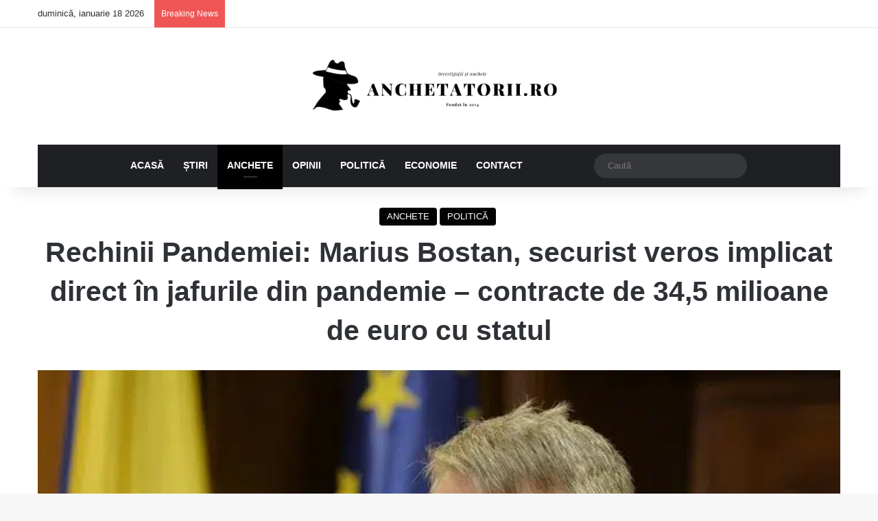

--- FILE ---
content_type: text/html; charset=UTF-8
request_url: https://anchetatorii.ro/2024/01/31/rechinii-pandemiei-marius-bostan-securist-veros-implicat-direct-in-jafurile-din-pandemie-contracte-de-345-milioane-de-euro-cu-statul/
body_size: 52821
content:
<!DOCTYPE html><html lang="ro-RO" data-skin="light" prefix="og: http://ogp.me/ns#"><head><script data-no-optimize="1">var litespeed_docref=sessionStorage.getItem("litespeed_docref");litespeed_docref&&(Object.defineProperty(document,"referrer",{get:function(){return litespeed_docref}}),sessionStorage.removeItem("litespeed_docref"));</script> <meta charset="UTF-8"/><link rel="profile" href="//gmpg.org/xfn/11"/><title>Rechinii Pandemiei: Marius Bostan, securist veros implicat direct în jafurile din pandemie &#8211; contracte de 34,5 milioane de euro cu statul &#8211; Anchetatorii.ro: Jurnalism de Investigație cu Profesionalism și Imparțialitate &#8211; Dezvăluim adevărul!</title><meta http-equiv='x-dns-prefetch-control' content='on'><link rel='dns-prefetch' href="//cdnjs.cloudflare.com/"/><link rel='dns-prefetch' href="//ajax.googleapis.com/"/><link rel='dns-prefetch' href="//fonts.googleapis.com/"/><link rel='dns-prefetch' href="//fonts.gstatic.com/"/><link rel='dns-prefetch' href="//s.gravatar.com/"/><link rel='dns-prefetch' href="//www.google-analytics.com/"/><link rel='preload' as='image' href="/wp-content/uploads/2023/08/anchetatorii-1200-×-500-px-1200-×-250-px-1.png"><link rel='preload' as='image' href="/wp-content/uploads/2024/01/marius-bostan.jpg"><link rel='preload' as='font' href="/wp-content/themes/jannah/assets/fonts/tielabs-fonticon/tielabs-fonticon.woff" type='font/woff' crossorigin='anonymous'/><link rel='preload' as='script' href="//ajax.googleapis.com/ajax/libs/webfont/1/webfont.js"><style id='tie-critical-css' type='text/css'>:root{--brand-color:#0669ff;--dark-brand-color:#0051cc;--bright-color:#FFF;--base-color:#2c2f34}html{-ms-touch-action:manipulation;touch-action:manipulation;-webkit-text-size-adjust:100%;-ms-text-size-adjust:100%}article,aside,details,figcaption,figure,footer,header,main,menu,nav,section,summary{display:block}audio,canvas,progress,video{display:inline-block}audio:not([controls]){display:none;height:0}progress{vertical-align:baseline}template,[hidden]{display:none}a{background-color:transparent}a:active,a:hover{outline-width:0}abbr[title]{border-bottom:none;text-decoration:underline;text-decoration:underline dotted}b,strong{font-weight:inherit}b,strong{font-weight:600}dfn{font-style:italic}mark{background-color:#ff0;color:#000}small{font-size:80%}sub,sup{font-size:75%;line-height:0;position:relative;vertical-align:baseline}sub{bottom:-0.25em}sup{top:-0.5em}img{border-style:none}svg:not(:root){overflow:hidden}figure{margin:1em 0}hr{box-sizing:content-box;height:0;overflow:visible}button,input,select,textarea{font:inherit}optgroup{font-weight:bold}button,input,select{overflow:visible}button,input,select,textarea{margin:0}button,select{text-transform:none}button,[type="button"],[type="reset"],[type="submit"]{cursor:pointer}[disabled]{cursor:default}button,html [type="button"],[type="reset"],[type="submit"]{-webkit-appearance:button}button::-moz-focus-inner,input::-moz-focus-inner{border:0;padding:0}button:-moz-focusring,input:-moz-focusring{outline:1px dotted ButtonText}fieldset{border:1px solid #c0c0c0;margin:0 2px;padding:0.35em 0.625em 0.75em}legend{box-sizing:border-box;color:inherit;display:table;max-width:100%;padding:0;white-space:normal}textarea{overflow:auto}[type="checkbox"],[type="radio"]{box-sizing:border-box;padding:0}[type="number"]::-webkit-inner-spin-button,[type="number"]::-webkit-outer-spin-button{height:auto}[type="search"]{-webkit-appearance:textfield}[type="search"]::-webkit-search-cancel-button,[type="search"]::-webkit-search-decoration{-webkit-appearance:none}*{padding:0;margin:0;list-style:none;border:0;outline:none;box-sizing:border-box}*:before,*:after{box-sizing:border-box}body{background:#F7F7F7;color:var(--base-color);font-family:-apple-system, BlinkMacSystemFont, "Segoe UI", Roboto, Oxygen, Oxygen-Sans, Ubuntu, Cantarell, "Helvetica Neue", "Open Sans", Arial, sans-serif;font-size:13px;line-height:21px}h1,h2,h3,h4,h5,h6,.the-subtitle{line-height:1.4;font-weight:600}h1{font-size:41px;font-weight:700}h2{font-size:27px}h3{font-size:23px}h4,.the-subtitle{font-size:17px}h5{font-size:13px}h6{font-size:12px}a{color:var(--base-color);text-decoration:none;transition:0.15s}.brand-title,a:hover{color:var(--brand-color)}img,object,embed{max-width:100%;height:auto}iframe{max-width:100%}p{line-height:1.7}.says,.screen-reader-text,.comment-form-comment label{clip:rect(1px, 1px, 1px, 1px);position:absolute !important;height:1px;width:1px;overflow:hidden}.stream-title{margin-bottom:3px;font-size:11px;color:#a5a5a5;display:block}.stream-item{text-align:center;position:relative;z-index:2;margin:20px 0;padding:0}.stream-item iframe{margin:0 auto}.stream-item img{max-width:100%;width:auto;height:auto;margin:0 auto;display:inline-block;vertical-align:middle}.stream-item.stream-item-above-header{margin:0}.stream-item.stream-item-between .post-item-inner{width:100%;display:block}.post-layout-8.is-header-layout-1.has-header-ad .entry-header-outer,body.post-layout-8.has-header-below-ad .entry-header-outer{padding-top:0}.stream-item-top-wrapper ~ .stream-item-below-header,.is-header-layout-1.has-header-ad.post-layout-6 .featured-area,.has-header-below-ad.post-layout-6 .featured-area{margin-top:0}.has-header-below-ad .fullwidth-entry-title.container-wrapper,.is-header-layout-1.has-header-ad .fullwidth-entry-title,.is-header-layout-1.has-header-ad .is-first-section,.has-header-below-ad .is-first-section{padding-top:0;margin-top:0}@media (max-width: 991px){body:not(.is-header-layout-1).has-header-below-ad.has-header-ad .top-nav-below .has-breaking-news{margin-bottom:20px}.has-header-ad .fullwidth-entry-title.container-wrapper,.has-header-ad.has-header-below-ad .stream-item-below-header,.single.has-header-ad:not(.has-header-below-ad) #content,.page.has-header-ad:not(.has-header-below-ad) #content{margin-top:0}.has-header-ad .is-first-section{padding-top:0}.has-header-ad:not(.has-header-below-ad) .buddypress-header-outer{margin-bottom:15px}}.has-full-width-logo .stream-item-top-wrapper,.header-layout-2 .stream-item-top-wrapper{width:100%;max-width:100%;float:none;clear:both}@media (min-width: 992px){.header-layout-2.has-normal-width-logo .stream-item-top-wrapper{margin-top:0}}.header-layout-3.no-stream-item .logo-container{width:100%;float:none}@media (min-width: 992px){.header-layout-3.has-normal-width-logo .stream-item-top img{float:right}}@media (max-width: 991px){.header-layout-3.has-normal-width-logo .stream-item-top{clear:both}}#background-stream-cover{top:0;left:0;z-index:0;overflow:hidden;width:100%;height:100%;position:fixed}@media (max-width: 768px){.hide_banner_header .stream-item-above-header,.hide_banner_top .stream-item-top-wrapper,.hide_banner_below_header .stream-item-below-header,.hide_banner_bottom .stream-item-above-footer,.hide_banner_above .stream-item-above-post,.hide_banner_above_content .stream-item-above-post-content,.hide_banner_below_content .stream-item-below-post-content,.hide_banner_below .stream-item-below-post,.hide_banner_comments .stream-item-below-post-comments,.hide_breaking_news #top-nav,.hide_sidebars .sidebar,.hide_footer_tiktok #footer-tiktok,.hide_footer_instagram #footer-instagram,.hide_footer #footer-widgets-container,.hide_copyright #site-info,.hide_breadcrumbs #breadcrumb,.hide_share_post_top .share-buttons-top,.hide_share_post_bottom .share-buttons-bottom,.hide_post_newsletter #post-newsletter,.hide_related #related-posts,.hide_read_next #read-next-block,.hide_post_authorbio .post-components .about-author,.hide_post_nav .prev-next-post-nav,.hide_back_top_button #go-to-top,.hide_read_more_buttons .more-link,.hide_inline_related_posts #inline-related-post{display:none !important}}.tie-icon:before,[class^="tie-icon-"],[class*=" tie-icon-"]{font-family:'tiefonticon' !important;speak:never;font-style:normal;font-weight:normal;font-variant:normal;text-transform:none;line-height:1;-webkit-font-smoothing:antialiased;-moz-osx-font-smoothing:grayscale;display:inline-block}body.tie-no-js a.remove,body.tie-no-js .tooltip,body.tie-no-js .woocommerce-message,body.tie-no-js .woocommerce-error,body.tie-no-js .woocommerce-info,body.tie-no-js .bbp-template-notice,body.tie-no-js .indicator-hint,body.tie-no-js .menu-counter-bubble-outer,body.tie-no-js .notifications-total-outer,body.tie-no-js .comp-sub-menu,body.tie-no-js .menu-sub-content{display:none !important}body.tie-no-js .fa,body.tie-no-js .fas,body.tie-no-js .far,body.tie-no-js .fab,body.tie-no-js .tie-icon:before,body.tie-no-js [class^="tie-icon-"],body.tie-no-js [class*=" tie-icon-"],body.tie-no-js .weather-icon{visibility:hidden !important}body.tie-no-js [class^="tie-icon-"]:before,body.tie-no-js [class*=" tie-icon-"]:before{content:"\f105"}.tie-popup,#autocomplete-suggestions{display:none}.container{margin-right:auto;margin-left:auto;padding-left:15px;padding-right:15px}.container:after{content:"";display:table;clear:both}@media (min-width: 768px){.container{width:100%}}@media (min-width: 1200px){.container{max-width:1200px}}.tie-row{margin-left:-15px;margin-right:-15px}.tie-row:after{content:"";display:table;clear:both}.tie-col-xs-1,.tie-col-sm-1,.tie-col-md-1,.tie-col-xs-2,.tie-col-sm-2,.tie-col-md-2,.tie-col-xs-3,.tie-col-sm-3,.tie-col-md-3,.tie-col-xs-4,.tie-col-sm-4,.tie-col-md-4,.tie-col-xs-5,.tie-col-sm-5,.tie-col-md-5,.tie-col-xs-6,.tie-col-sm-6,.tie-col-md-6,.tie-col-xs-7,.tie-col-sm-7,.tie-col-md-7,.tie-col-xs-8,.tie-col-sm-8,.tie-col-md-8,.tie-col-xs-9,.tie-col-sm-9,.tie-col-md-9,.tie-col-xs-10,.tie-col-sm-10,.tie-col-md-10,.tie-col-xs-11,.tie-col-sm-11,.tie-col-md-11,.tie-col-xs-12,.tie-col-sm-12,.tie-col-md-12{position:relative;min-height:1px;padding-left:15px;padding-right:15px}.tie-col-xs-1,.tie-col-xs-2,.tie-col-xs-3,.tie-col-xs-4,.tie-col-xs-5,.tie-col-xs-6,.tie-col-xs-7,.tie-col-xs-8,.tie-col-xs-9,.tie-col-xs-10,.tie-col-xs-11,.tie-col-xs-12{float:left}.tie-col-xs-1{width:8.33333%}.tie-col-xs-2{width:16.66667%}.tie-col-xs-3{width:25%}.tie-col-xs-4{width:33.33333%}.tie-col-xs-5{width:41.66667%}.tie-col-xs-6{width:50%}.tie-col-xs-7{width:58.33333%}.tie-col-xs-8{width:66.66667%}.tie-col-xs-9{width:75%}.tie-col-xs-10{width:83.33333%}.tie-col-xs-11{width:91.66667%}.tie-col-xs-12{width:100%}@media (min-width: 768px){.tie-col-sm-1,.tie-col-sm-2,.tie-col-sm-3,.tie-col-sm-4,.tie-col-sm-5,.tie-col-sm-6,.tie-col-sm-7,.tie-col-sm-8,.tie-col-sm-9,.tie-col-sm-10,.tie-col-sm-11,.tie-col-sm-12{float:left}.tie-col-sm-1{width:8.33333%}.tie-col-sm-2{width:16.66667%}.tie-col-sm-3{width:25%}.tie-col-sm-4{width:33.33333%}.tie-col-sm-5{width:41.66667%}.tie-col-sm-6{width:50%}.tie-col-sm-7{width:58.33333%}.tie-col-sm-8{width:66.66667%}.tie-col-sm-9{width:75%}.tie-col-sm-10{width:83.33333%}.tie-col-sm-11{width:91.66667%}.tie-col-sm-12{width:100%}}@media (min-width: 992px){.tie-col-md-1,.tie-col-md-2,.tie-col-md-3,.tie-col-md-4,.tie-col-md-5,.tie-col-md-6,.tie-col-md-7,.tie-col-md-8,.tie-col-md-9,.tie-col-md-10,.tie-col-md-11,.tie-col-md-12{float:left}.tie-col-md-1{width:8.33333%}.tie-col-md-2{width:16.66667%}.tie-col-md-3{width:25%}.tie-col-md-4{width:33.33333%}.tie-col-md-5{width:41.66667%}.tie-col-md-6{width:50%}.tie-col-md-7{width:58.33333%}.tie-col-md-8{width:66.66667%}.tie-col-md-9{width:75%}.tie-col-md-10{width:83.33333%}.tie-col-md-11{width:91.66667%}.tie-col-md-12{width:100%}}.tie-alignleft{float:left}.tie-alignright{float:right}.tie-aligncenter{clear:both;margin-left:auto;margin-right:auto}.fullwidth{width:100% !important}.alignleft{float:left;margin:0.375em 1.75em 1em 0}.alignright{float:right;margin:0.375em 0 1em 1.75em}.aligncenter{clear:both;display:block;margin:0 auto 1.75em;text-align:center;margin-left:auto;margin-right:auto;margin-top:6px;margin-bottom:6px}@media (max-width: 767px){.entry .alignright,.entry .alignright img,.entry .alignleft,.entry .alignleft img{float:none;clear:both;display:block;margin:0 auto 1.75em}}.clearfix:before,.clearfix:after{content:"\0020";display:block;height:0;overflow:hidden}.clearfix:after{clear:both}.tie-container,#tie-wrapper{height:100%;min-height:650px}.tie-container{position:relative;overflow:hidden}#tie-wrapper{background:#fff;position:relative;z-index:108;height:100%;margin:0 auto}.container-wrapper{background:#ffffff;border:1px solid rgba(0,0,0,0.1);border-radius:2px;padding:30px}#content{margin-top:30px}@media (max-width: 991px){#content{margin-top:15px}}.site-content{-ms-word-wrap:break-word;word-wrap:break-word}.boxed-layout #tie-wrapper,.boxed-layout .fixed-nav{max-width:1230px}.boxed-layout.wrapper-has-shadow #tie-wrapper{box-shadow:0 1px 7px rgba(171,171,171,0.5)}@media (min-width: 992px){.boxed-layout #main-nav.fixed-nav,.boxed-layout #tie-wrapper{width:95%}}@media (min-width: 992px){.framed-layout #tie-wrapper{margin-top:25px;margin-bottom:25px}}@media (min-width: 992px){.border-layout #tie-container{margin:25px}.border-layout:after,.border-layout:before{background:inherit;content:"";display:block;height:25px;left:0;bottom:0;position:fixed;width:100%;z-index:110}.border-layout:before{top:0;bottom:auto}.border-layout.admin-bar:before{top:32px}.border-layout #main-nav.fixed-nav{left:25px;right:25px;width:calc(100% - 50px)}}#header-notification-bar{background:var(--brand-color);color:#fff}#header-notification-bar p a{color:#fff;text-decoration:underline}#header-notification-bar .container{display:-webkit-flex;display:-ms-flexbox;display:flex;-webkit-justify-content:space-between;-ms-flex-pack:justify;justify-content:space-between;font-size:16px;-webkit-flex-wrap:wrap;-ms-flex-wrap:wrap;flex-wrap:wrap;-webkit-align-items:center;-ms-flex-align:center;align-items:center;gap:40px;min-height:65px}#header-notification-bar .container .button{font-size:14px}#header-notification-bar .container:after{display:none}@media (max-width: 991px){#header-notification-bar .container{-webkit-justify-content:center;-ms-flex-pack:center;justify-content:center;padding-top:15px;padding-bottom:15px;gap:15px;-webkit-flex-direction:column;-ms-flex-direction:column;flex-direction:column}}.theme-header{background:#fff;position:relative;z-index:999}.theme-header:after{content:"";display:table;clear:both}.theme-header.has-shadow{box-shadow:rgba(0,0,0,0.1) 0px 25px 20px -20px}.theme-header.top-nav-below .top-nav{z-index:8}.is-stretch-header .container{max-width:100%}#menu-components-wrap{display:-webkit-flex;display:-ms-flexbox;display:flex;-webkit-justify-content:space-between;-ms-flex-pack:justify;justify-content:space-between;width:100%;-webkit-flex-wrap:wrap;-ms-flex-wrap:wrap;flex-wrap:wrap}.header-layout-2 #menu-components-wrap{-webkit-justify-content:center;-ms-flex-pack:center;justify-content:center}.header-layout-4 #menu-components-wrap{-webkit-justify-content:flex-start;-ms-flex-pack:start;justify-content:flex-start}.header-layout-4 #menu-components-wrap .main-menu-wrap{-webkit-flex-grow:2;-ms-flex-positive:2;flex-grow:2}.header-layout-4 #menu-components-wrap .flex-placeholder{-webkit-flex-grow:1;-ms-flex-positive:1;flex-grow:1}.logo-row{position:relative}#logo{margin-top:40px;margin-bottom:40px;display:block;float:left}#logo img{vertical-align:middle}#logo img[src*='.svg']{width:100% !important}@-moz-document url-prefix(){#logo img[src*='.svg']{height:100px}}#logo a{display:inline-block}#logo .h1-off{position:absolute;top:-9000px;left:-9000px}#logo.text-logo a{color:var(--brand-color)}#logo.text-logo a:hover{color:var(--dark-brand-color);opacity:0.8}#tie-logo-inverted,#tie-sticky-logo-inverted{display:none}.tie-skin-inverted #tie-sticky-logo-inverted,.tie-skin-inverted #tie-logo-inverted{display:block}.tie-skin-inverted #tie-sticky-logo-default,.tie-skin-inverted #tie-logo-default{display:none}.logo-text{font-size:50px;line-height:50px;font-weight:bold}@media (max-width: 670px){.logo-text{font-size:30px}}.has-full-width-logo.is-stretch-header .logo-container{padding:0}.has-full-width-logo #logo{margin:0}.has-full-width-logo #logo a,.has-full-width-logo #logo img{width:100%;height:auto;display:block}.has-full-width-logo #logo,.header-layout-2 #logo{float:none;text-align:center}.has-full-width-logo #logo img,.header-layout-2 #logo img{margin-right:auto;margin-left:auto}.has-full-width-logo .logo-container,.header-layout-2 .logo-container{width:100%;float:none}@media (max-width: 991px){#theme-header.has-normal-width-logo #logo{margin:14px 0 !important;text-align:left;line-height:1}#theme-header.has-normal-width-logo #logo img{width:auto;height:auto;max-width:190px}}@media (max-width: 479px){#theme-header.has-normal-width-logo #logo img{max-width:160px;max-height:60px !important}}@media (max-width: 991px){#theme-header.mobile-header-default:not(.header-layout-1) #logo,#theme-header.mobile-header-default.header-layout-1 .header-layout-1-logo{-webkit-flex-grow:10;-ms-flex-positive:10;flex-grow:10}#theme-header.mobile-header-centered.header-layout-1 .header-layout-1-logo{width:auto !important}#theme-header.mobile-header-centered #logo{float:none;text-align:center}}.components{display:-webkit-flex;display:-ms-flexbox;display:flex;-webkit-align-items:center;-ms-flex-align:center;align-items:center;-webkit-justify-content:end;-ms-flex-pack:end;justify-content:end}.components>li{position:relative}.components>li.social-icons-item{margin:0}.components>li>a{display:block;position:relative;width:30px;text-align:center;font-size:16px;white-space:nowrap}.components>li>a:hover,.components>li:hover>a{z-index:2}.components .avatar{border-radius:100%;position:relative;top:3px;max-width:20px}.components a.follow-btn{width:auto;padding-left:15px;padding-right:15px;overflow:hidden;font-size:12px}.components .search-bar form{width:auto;background:rgba(255,255,255,0.1);line-height:36px;border-radius:50px;position:relative}.main-nav-light .main-nav .components .search-bar form,.top-nav-light .top-nav .components .search-bar form{background:rgba(0,0,0,0.05)}.components #search-input{border:0;width:100%;background:transparent;padding:0 35px 0 20px;border-radius:0;font-size:inherit}.components #search-submit{position:absolute;right:0;top:0;width:40px;line-height:inherit;color:#777777;background:transparent;font-size:15px;padding:0;transition:color 0.15s;border:none}.components #search-submit:hover{color:var(--brand-color)}#search-submit .tie-icon-spinner{color:#fff;cursor:default;-webkit-animation:tie-spin 3s infinite linear;animation:tie-spin 3s infinite linear}.popup-login-icon.has-title a{width:auto;padding:0 8px}.popup-login-icon.has-title span{line-height:unset;float:left}.popup-login-icon.has-title .login-title{position:relative;font-size:13px;padding-left:4px}.weather-menu-item{display:-webkit-flex;display:-ms-flexbox;display:flex;-webkit-align-items:center;-ms-flex-align:center;align-items:center;padding-right:5px;overflow:hidden}.weather-menu-item .weather-wrap{padding:0;overflow:inherit;line-height:23px}.weather-menu-item .weather-forecast-day{display:block;float:left;width:auto;padding:0 5px;line-height:initial}.weather-menu-item .weather-forecast-day .weather-icon{font-size:26px;margin-bottom:0}.weather-menu-item .city-data{float:left;display:block;font-size:12px}.weather-menu-item .weather-current-temp{font-size:16px;font-weight:400}.weather-menu-item .weather-current-temp sup{font-size:9px;top:-2px}.weather-menu-item .theme-notice{padding:0 10px}.components .tie-weather-widget{color:var(--base-color)}.main-nav-dark .main-nav .tie-weather-widget{color:#ffffff}.top-nav-dark .top-nav .tie-weather-widget{color:#ccc}.components .icon-basecloud-bg:after{color:#ffffff}.main-nav-dark .main-nav .icon-basecloud-bg:after{color:#1f2024}.top-nav-dark .top-nav .icon-basecloud-bg:after{color:#1f2024}.custom-menu-button{padding-right:5px}.custom-menu-button .button{font-size:13px;display:inline-block;line-height:21px;width:auto}.header-layout-1 #menu-components-wrap{display:-webkit-flex;display:-ms-flexbox;display:flex;-webkit-justify-content:flex-end;-ms-flex-pack:end;justify-content:flex-end}.header-layout-1 .main-menu-wrapper{display:table;width:100%}.header-layout-1 #logo{line-height:1;float:left;margin-top:20px;margin-bottom:20px}.header-layout-1 .header-layout-1-logo{display:table-cell;vertical-align:middle;float:none}.is-header-bg-extended #theme-header,.is-header-bg-extended #theme-header.header-layout-1 #main-nav:not(.fixed-nav){background:transparent !important;display:inline-block !important;width:100% !important;box-shadow:none !important;transition:background 0.3s}.is-header-bg-extended #theme-header:before,.is-header-bg-extended #theme-header.header-layout-1 #main-nav:not(.fixed-nav):before{content:"";position:absolute;width:100%;left:0;right:0;top:0;height:150px;background-image:linear-gradient(to top, transparent, rgba(0,0,0,0.5))}@media (max-width: 991px){.is-header-bg-extended #tie-wrapper #theme-header .logo-container:not(.fixed-nav){background:transparent;box-shadow:none;transition:background 0.3s}}.is-header-bg-extended .has-background .is-first-section{margin-top:-350px !important}.is-header-bg-extended .has-background .is-first-section>*{padding-top:350px !important}.rainbow-line{height:3px;width:100%;position:relative;z-index:2;background-image:linear-gradient(to right, #f76570 0%, #f76570 8%, #f3a46b 8%, #f3a46b 16%, #f3a46b 16%, #ffd205 16%, #ffd205 24%, #ffd205 24%, #1bbc9b 24%, #1bbc9b 25%, #1bbc9b 32%, #14b9d5 32%, #14b9d5 40%, #c377e4 40%, #c377e4 48%, #f76570 48%, #f76570 56%, #f3a46b 56%, #f3a46b 64%, #ffd205 64%, #ffd205 72%, #1bbc9b 72%, #1bbc9b 80%, #14b9d5 80%, #14b9d5 80%, #14b9d5 89%, #c377e4 89%, #c377e4 100%)}@media (max-width: 991px){.logo-container,.header-layout-1 .main-menu-wrapper{border-width:0;display:-webkit-flex;display:-ms-flexbox;display:flex;-webkit-flex-flow:row nowrap;-ms-flex-flow:row nowrap;flex-flow:row nowrap;-webkit-align-items:center;-ms-flex-align:center;align-items:center;-webkit-justify-content:space-between;-ms-flex-pack:justify;justify-content:space-between}}.mobile-header-components{display:none;z-index:10;height:30px;line-height:30px;-webkit-flex-wrap:nowrap;-ms-flex-wrap:nowrap;flex-wrap:nowrap;-webkit-flex:1 1 0%;-ms-flex:1 1 0%;flex:1 1 0%}.mobile-header-components .components{float:none;display:-webkit-flex !important;display:-ms-flexbox !important;display:flex !important;-webkit-justify-content:stretch;-ms-flex-pack:stretch;justify-content:stretch}.mobile-header-components .components li.custom-menu-link{display:inline-block;float:none}.mobile-header-components .components li.custom-menu-link>a{width:20px;padding-bottom:15px}.mobile-header-components .components li.custom-menu-link>a .menu-counter-bubble{right:calc(50% - 10px);bottom:-10px}.header-layout-1.main-nav-dark .mobile-header-components .components li.custom-menu-link>a{color:#fff}.mobile-header-components .components .comp-sub-menu{padding:10px}.dark-skin .mobile-header-components .components .comp-sub-menu{background:#1f2024}.mobile-header-components [class^="tie-icon-"],.mobile-header-components [class*=" tie-icon-"]{font-size:18px;width:20px;height:20px;vertical-align:middle}.mobile-header-components .tie-mobile-menu-icon{font-size:20px}.mobile-header-components .tie-icon-grid-9,.mobile-header-components .tie-icon-grid-4{-webkit-transform:scale(1.75);-ms-transform:scale(1.75);transform:scale(1.75)}.mobile-header-components .nav-icon{display:inline-block;width:20px;height:2px;background-color:var(--base-color);position:relative;top:-4px;transition:background 0.4s ease}.mobile-header-components .nav-icon:before,.mobile-header-components .nav-icon:after{position:absolute;right:0;background-color:var(--base-color);content:'';display:block;width:100%;height:100%;transition:background 0.4s, right .2s ease, -webkit-transform 0.4s;transition:transform 0.4s, background 0.4s, right .2s ease;transition:transform 0.4s, background 0.4s, right .2s ease, -webkit-transform 0.4s;-webkit-transform:translateZ(0);transform:translateZ(0);-webkit-backface-visibility:hidden;backface-visibility:hidden}.mobile-header-components .nav-icon:before{-webkit-transform:translateY(-7px);-ms-transform:translateY(-7px);transform:translateY(-7px)}.mobile-header-components .nav-icon:after{-webkit-transform:translateY(7px);-ms-transform:translateY(7px);transform:translateY(7px)}.mobile-header-components .nav-icon.is-layout-2:before,.mobile-header-components .nav-icon.is-layout-2:after{width:70%;right:15%}.mobile-header-components .nav-icon.is-layout-3:after{width:60%}.mobile-header-components .nav-icon.is-layout-4:after{width:60%;right:auto;left:0}.dark-skin .mobile-header-components .nav-icon,.dark-skin .mobile-header-components .nav-icon:before,.dark-skin .mobile-header-components .nav-icon:after,.main-nav-dark.header-layout-1 .mobile-header-components .nav-icon,.main-nav-dark.header-layout-1 .mobile-header-components .nav-icon:before,.main-nav-dark.header-layout-1 .mobile-header-components .nav-icon:after{background-color:#ffffff}.dark-skin .mobile-header-components .nav-icon .menu-text,.main-nav-dark.header-layout-1 .mobile-header-components .nav-icon .menu-text{color:#ffffff}.mobile-header-components .menu-text-wrapper{white-space:nowrap;width:auto !important}.mobile-header-components .menu-text{color:var(--base-color);line-height:30px;font-size:12px;padding:0 0 0 5px;display:inline-block;transition:color 0.4s}.dark-skin .mobile-header-components .menu-text,.main-nav-dark.header-layout-1 .mobile-header-components .menu-text{color:#ffffff}#mobile-header-components-area_1 .components li.custom-menu-link>a{margin-right:15px}#mobile-header-components-area_1 .comp-sub-menu{left:0;right:auto}#mobile-header-components-area_2 .components{-webkit-flex-direction:row-reverse;-ms-flex-direction:row-reverse;flex-direction:row-reverse}#mobile-header-components-area_2 .components li.custom-menu-link>a{margin-left:15px}#mobile-menu-icon:hover .nav-icon,#mobile-menu-icon:hover .nav-icon:before,#mobile-menu-icon:hover .nav-icon:after{background-color:var(--brand-color)}@media (max-width: 991px){.logo-container:before,.logo-container:after{height:1px}.mobile-components-row .logo-wrapper{height:auto !important}.mobile-components-row .logo-container,.mobile-components-row.header-layout-1 .main-menu-wrapper{-webkit-flex-wrap:wrap;-ms-flex-wrap:wrap;flex-wrap:wrap}.mobile-components-row:not(.header-layout-1) #logo,.mobile-components-row.header-layout-1 .header-layout-1-logo{-webkit-flex:1 0 100%;-ms-flex:1 0 100%;flex:1 0 100%;-webkit-order:-1;-ms-flex-order:-1;order:-1}.mobile-components-row .mobile-header-components{padding:5px 0;height:45px}.mobile-components-row .mobile-header-components .components li.custom-menu-link>a{padding-bottom:0}#tie-body #mobile-container,.mobile-header-components{display:block}#slide-sidebar-widgets{display:none}}.top-nav{background-color:#ffffff;position:relative;z-index:10;line-height:40px;border:1px solid rgba(0,0,0,0.1);border-width:1px 0;color:var(--base-color);clear:both}.main-nav-below.top-nav-above .top-nav{border-top-width:0}.top-nav a:not(.button):not(:hover){color:var(--base-color)}.top-nav .components>li:hover>a{color:var(--brand-color)}.top-nav .search-bar{margin-top:3px;margin-bottom:3px;line-height:34px}.topbar-wrapper{display:-webkit-flex;display:-ms-flexbox;display:flex;min-height:40px}.top-nav.has-menu .topbar-wrapper,.top-nav.has-components .topbar-wrapper{display:block}.top-nav .tie-alignleft,.top-nav .tie-alignright{-webkit-flex-grow:1;-ms-flex-positive:1;flex-grow:1;position:relative}.top-nav.has-breaking-news .tie-alignleft{-webkit-flex:1 0 100px;-ms-flex:1 0 100px;flex:1 0 100px}.top-nav.has-breaking-news .tie-alignright{-webkit-flex-grow:0;-ms-flex-positive:0;flex-grow:0;z-index:1}.top-nav.has-date-components .tie-alignleft .components>li:first-child:not(.search-bar),.top-nav.has-date-components-menu .components>li:first-child:not(.search-bar),.top-nav-boxed .top-nav.has-components .components>li:first-child:not(.search-bar){border-width:0}@media (min-width: 992px){.header-layout-1.top-nav-below:not(.has-shadow) .top-nav{border-width:0 0 1px}}.topbar-today-date{float:left;padding-right:15px;-webkit-flex-shrink:0;-ms-flex-negative:0;flex-shrink:0}.top-menu .menu a{padding:0 10px}.top-menu .menu li:hover>a{color:var(--brand-color)}.top-menu .menu ul{display:none;position:absolute;background:#ffffff}.top-menu .menu li:hover>ul{display:block}.top-menu .menu li{position:relative}.top-menu .menu ul.sub-menu a{width:200px;line-height:20px;padding:10px 15px}.tie-alignright .top-menu{float:right;border-width:0 1px}.top-menu .menu .tie-current-menu>a{color:var(--brand-color)}@media (min-width: 992px){.top-nav-boxed .topbar-wrapper{padding-right:15px;padding-left:15px}.top-nav-boxed .top-nav{background:transparent !important;border-width:0}.top-nav-boxed .topbar-wrapper{background:#ffffff;border:1px solid rgba(0,0,0,0.1);border-width:1px 0;width:100%}.top-nav-boxed.has-shadow.top-nav-below .topbar-wrapper,.top-nav-boxed.has-shadow.top-nav-below-main-nav .topbar-wrapper{border-bottom-width:0 !important}}.top-nav .tie-alignleft .components,.top-nav .tie-alignleft .components>li{float:left;-webkit-justify-content:start;-ms-flex-pack:start;justify-content:start}.top-nav .tie-alignleft .comp-sub-menu{right:auto;left:-1px}.top-nav-dark .top-nav{background-color:#2c2e32;color:#ccc}.top-nav-dark .top-nav *{border-color:rgba(255,255,255,0.1)}.top-nav-dark .top-nav .breaking a{color:#ccc}.top-nav-dark .top-nav .breaking a:hover{color:#ffffff}.top-nav-dark .top-nav .components>li>a,.top-nav-dark .top-nav .components>li.social-icons-item .social-link:not(:hover) span{color:#ccc}.top-nav-dark .top-nav .components>li:hover>a{color:#ffffff}.top-nav-dark .top-nav .top-menu li a{color:#ccc;border-color:rgba(255,255,255,0.04)}.top-nav-dark .top-menu ul{background:#2c2e32}.top-nav-dark .top-menu li:hover>a{background:rgba(0,0,0,0.1);color:var(--brand-color)}.top-nav-dark.top-nav-boxed .top-nav{background-color:transparent}.top-nav-dark.top-nav-boxed .topbar-wrapper{background-color:#2c2e32}.top-nav-dark.top-nav-boxed.top-nav-above.main-nav-below .topbar-wrapper{border-width:0}.top-nav-light #top-nav .weather-icon .icon-cloud,.top-nav-light #top-nav .weather-icon .icon-basecloud-bg,.top-nav-light #top-nav .weather-icon .icon-cloud-behind,.main-nav-light #main-nav .weather-icon .icon-cloud,.main-nav-light #main-nav .weather-icon .icon-basecloud-bg,.main-nav-light #main-nav .weather-icon .icon-cloud-behind{color:#d3d3d3}@media (max-width: 991px){.top-nav:not(.has-breaking-news),.topbar-today-date,.top-menu,.theme-header .components{display:none}}.breaking{display:none}.main-nav-wrapper{position:relative;z-index:4}.main-nav-below.top-nav-below-main-nav .main-nav-wrapper{z-index:9}.main-nav-above.top-nav-below .main-nav-wrapper{z-index:10}.main-nav{background-color:var(--main-nav-background);color:var(--main-nav-primary-color);position:relative;border:1px solid var(--main-nav-main-border-color);border-width:1px 0}.main-menu-wrapper{position:relative}@media (min-width: 992px){.header-menu .menu{display:-webkit-flex;display:-ms-flexbox;display:flex}.header-menu .menu a{display:block;position:relative}.header-menu .menu>li>a{white-space:nowrap}.header-menu .menu .sub-menu a{padding:8px 10px}.header-menu .menu a:hover,.header-menu .menu li:hover>a{z-index:2}.header-menu .menu ul:not(.sub-menu-columns):not(.sub-menu-columns-item):not(.sub-list):not(.mega-cat-sub-categories):not(.slider-arrow-nav){box-shadow:0 2px 5px rgba(0,0,0,0.1)}.header-menu .menu ul li{position:relative}.header-menu .menu ul a{border-width:0 0 1px;transition:0.15s}.header-menu .menu ul ul{top:0;left:100%}#main-nav{z-index:9;line-height:60px}.main-menu .menu a{transition:0.15s}.main-menu .menu>li>a{padding:0 14px;font-size:14px;font-weight:700}.main-menu .menu>li>.menu-sub-content{border-top:2px solid var(--main-nav-primary-color)}.main-menu .menu>li.is-icon-only>a{padding:0 20px;line-height:inherit}.main-menu .menu>li.is-icon-only>a:before{display:none}.main-menu .menu>li.is-icon-only>a .tie-menu-icon{font-size:160%;-webkit-transform:translateY(15%);-ms-transform:translateY(15%);transform:translateY(15%)}.main-menu .menu ul{line-height:20px;z-index:1}.main-menu .menu .sub-menu .tie-menu-icon,.main-menu .menu .mega-recent-featured-list .tie-menu-icon,.main-menu .menu .mega-link-column .tie-menu-icon,.main-menu .menu .mega-cat-more-links .tie-menu-icon{width:20px}.main-menu .menu-sub-content{background:var(--main-nav-background);display:none;padding:15px;width:230px;position:absolute;box-shadow:0 3px 4px rgba(0,0,0,0.2)}.main-menu .menu-sub-content a{width:200px}.main-menu ul li:hover>.menu-sub-content,.main-menu ul li[aria-expanded="true"]>ul,.main-menu ul li[aria-expanded="true"]>.mega-menu-block{display:block;z-index:1}nav.main-nav.menu-style-default .menu>li.tie-current-menu{border-bottom:5px solid var(--main-nav-primary-color);margin-bottom:-5px}nav.main-nav.menu-style-default .menu>li.tie-current-menu>a:after{content:"";width:20px;height:2px;position:absolute;margin-top:17px;left:50%;top:50%;bottom:auto;right:auto;-webkit-transform:translateX(-50%) translateY(-50%);-ms-transform:translateX(-50%) translateY(-50%);transform:translateX(-50%) translateY(-50%);background:#2c2f34;transition:0.3s}nav.main-nav.menu-style-solid-bg .menu>li.tie-current-menu>a,nav.main-nav.menu-style-solid-bg .menu>li:hover>a{background-color:var(--main-nav-primary-color);color:var(--main-nav-contrast-primary-color)}nav.main-nav.menu-style-side-arrow .menu>li.tie-current-menu{border-bottom-color:var(--main-nav-primary-color);border-bottom-width:10px !important;border-bottom-style:solid;margin-bottom:-10px}nav.main-nav.menu-style-side-arrow .menu>li.tie-current-menu+.tie-current-menu{border-bottom:none !important}nav.main-nav.menu-style-side-arrow .menu>li.tie-current-menu+.tie-current-menu>a:after{display:none !important}nav.main-nav.menu-style-side-arrow .menu>li.tie-current-menu>a:after{position:absolute;content:"";width:0;height:0;background-color:transparent;border-top:10px solid var(--main-nav-primary-color);border-right:10px solid transparent;bottom:-10px;left:100%;-webkit-filter:brightness(80%);filter:brightness(80%)}nav.main-nav.menu-style-side-arrow .menu>li.tie-current-menu.menu-item-has-children:hover:after,nav.main-nav.menu-style-side-arrow .menu>li.tie-current-menu.menu-item-has-children:hover>a:after,nav.main-nav.menu-style-side-arrow .menu>li.tie-current-menu.mega-menu:hover:after,nav.main-nav.menu-style-side-arrow .menu>li.tie-current-menu.mega-menu:hover>a:after{display:none}nav.main-nav.menu-style-minimal .menu>li.tie-current-menu>a,nav.main-nav.menu-style-minimal .menu>li:hover>a{color:var(--main-nav-primary-color) !important}nav.main-nav.menu-style-minimal .menu>li.tie-current-menu>a::before,nav.main-nav.menu-style-minimal .menu>li:hover>a::before{border-top-color:var(--main-nav-primary-color) !important}nav.main-nav.menu-style-border-bottom .menu>li.tie-current-menu{border-bottom:3px solid var(--main-nav-primary-color);margin-bottom:-3px}nav.main-nav.menu-style-border-top .menu>li.tie-current-menu{border-top:3px solid var(--main-nav-primary-color);margin-bottom:-3px}nav.main-nav.menu-style-line .menu>li>a:after{content:"";left:50%;top:50%;bottom:auto;right:auto;-webkit-transform:translateX(-50%) translateY(-50%);-ms-transform:translateX(-50%) translateY(-50%);transform:translateX(-50%) translateY(-50%);height:3px;position:absolute;margin-top:14px;background:var(--main-nav-primary-color);transition:0.4s;width:0}nav.main-nav.menu-style-line .menu>li.tie-current-menu>a:after,nav.main-nav.menu-style-line .menu>li:hover>a:after{width:50%}nav.main-nav.menu-style-arrow .menu>li.tie-current-menu>a:after{border-color:#fff transparent transparent;border-top-color:var(--main-nav-primary-color);border-style:solid;border-width:7px 7px 0;display:block;height:0;left:50%;margin-left:-7px;top:0 !important;width:0;content:"";position:absolute}nav.main-nav.menu-style-vertical-line .menu>li.tie-current-menu>a:after{content:"";width:2px;height:20px;position:absolute;margin-top:17px;left:50%;right:auto;-webkit-transform:translateX(-50%);-ms-transform:translateX(-50%);transform:translateX(-50%);bottom:0;background:var(--main-nav-primary-color)}.header-layout-1 .main-menu-wrap .menu>li:only-child:not(.mega-menu){position:relative}.header-layout-1 .main-menu-wrap .menu>li:only-child>.menu-sub-content{right:0;left:auto}.header-layout-1 .main-menu-wrap .menu>li:only-child>.menu-sub-content ul{left:auto;right:100%}nav.main-nav .components>li:hover>a{color:var(--brand-color)}.main-nav .menu ul li:hover>a:not(.megamenu-pagination),.main-nav .components li a:hover,.main-nav .menu ul li.current-menu-item:not(.mega-link-column)>a{color:var(--main-nav-primary-color)}.main-nav .menu a,.main-nav .components li a{color:var(--main-nav-text-color)}.main-nav .components li.custom-menu-button:hover a.button,.main-nav .components li a.button:hover,.main-nav .components li a.checkout-button{color:var(--main-nav-contrast-primary-color)}.main-nav-light{--main-nav-background:#FFFFFF;--main-nav-secondry-background:rgba(0,0,0,0.03);--main-nav-primary-color:var(--brand-color);--main-nav-contrast-primary-color:var(--bright-color);--main-nav-text-color:var(--base-color);--main-nav-secondry-text-color:rgba(0,0,0,0.5);--main-nav-main-border-color:rgba(0,0,0,0.1);--main-nav-secondry-border-color:rgba(0,0,0,0.08)}.main-nav-light.fixed-nav{background-color:rgba(255,255,255,0.95)}.main-nav-dark{--main-nav-background:#1f2024;--main-nav-secondry-background:rgba(0,0,0,0.2);--main-nav-primary-color:var(--brand-color);--main-nav-contrast-primary-color:var(--bright-color);--main-nav-text-color:#FFFFFF;--main-nav-secondry-text-color:rgba(225,255,255,0.5);--main-nav-main-border-color:rgba(255,255,255,0.07);--main-nav-secondry-border-color:rgba(255,255,255,0.04)}.main-nav-dark .main-nav,.main-nav-dark .main-nav ul.cats-horizontal li a{border-width:0}.main-nav-dark .main-nav.fixed-nav{background-color:rgba(31,32,36,0.95)}}@media (min-width: 992px){header .menu-item-has-children>a:before,.mega-menu>a:before{content:'';position:absolute;right:10px;top:50%;bottom:auto;-webkit-transform:translateY(-50%);-ms-transform:translateY(-50%);transform:translateY(-50%);font-family:'tiefonticon' !important;font-style:normal;font-weight:normal;font-variant:normal;text-transform:none;content:"\f079";font-size:11px;line-height:1}header .menu-item-has-children .menu-item-has-children>a:before,.mega-menu .menu-item-has-children>a:before{content:"\f106";font-size:15px}.menu>.menu-item-has-children:not(.is-icon-only)>a,.menu .mega-menu:not(.is-icon-only)>a{padding-right:25px}}@media (min-width: 992px){.main-nav-boxed .main-nav{border-width:0}.main-nav-boxed .main-menu-wrapper{float:left;width:100%;background-color:var(--main-nav-background);padding-right:15px}.main-nav-boxed.main-nav-light .main-menu-wrapper{border:1px solid var(--main-nav-main-border-color)}.dark-skin .main-nav-boxed.main-nav-light .main-menu-wrapper{border-width:0}.main-nav-boxed.main-nav-light .fixed-nav .main-menu-wrapper{border-color:transparent}.main-nav-above.top-nav-above #main-nav:not(.fixed-nav){top:-1px}.main-nav-below.top-nav-below #main-nav:not(.fixed-nav){bottom:-1px}.dark-skin .main-nav-below.top-nav-above #main-nav{border-width:0}.dark-skin .main-nav-below.top-nav-below-main-nav #main-nav{border-top-width:0}}.main-nav-boxed .main-nav:not(.fixed-nav),.main-nav-boxed .fixed-nav .main-menu-wrapper,.theme-header:not(.main-nav-boxed) .fixed-nav .main-menu-wrapper{background:transparent !important}@media (min-width: 992px){.header-layout-1.main-nav-below.top-nav-above .main-nav{margin-top:-1px;border-top-width:0}.header-layout-1.main-nav-below.top-nav-above .breaking-title{top:0;margin-bottom:-1px}}.header-layout-1.main-nav-below.top-nav-below-main-nav .main-nav-wrapper{z-index:9}.header-layout-1.main-nav-below.top-nav-below-main-nav .main-nav{margin-bottom:-1px;bottom:0;border-top-width:0}@media (min-width: 992px){.header-layout-1.main-nav-below.top-nav-below-main-nav .top-nav{margin-top:-1px}}.header-layout-1.has-shadow:not(.top-nav-below) .main-nav{border-bottom:0 !important}#theme-header.header-layout-1>div:only-child nav{border-width:0 !important}@media only screen and (min-width: 992px) and (max-width: 1100px){.main-nav .menu>li:not(.is-icon-only)>a{padding-left:7px;padding-right:7px}.main-nav .menu>li:not(.is-icon-only)>a:before{display:none}.main-nav .menu>li.is-icon-only>a{padding-left:15px;padding-right:15px}}.menu-tiny-label{font-size:10px;border-radius:10px;padding:2px 7px 3px;margin-left:3px;line-height:1;position:relative;top:-1px}.menu-tiny-label.menu-tiny-circle{border-radius:100%}@media (max-width: 991px){#sticky-logo{display:none}}#main-nav:not(.fixed-nav) #sticky-logo,#main-nav:not(.fixed-nav) .flex-placeholder{display:none}@media (min-width: 992px){#sticky-logo{overflow:hidden;float:left;vertical-align:middle}#sticky-logo a{line-height:1;display:inline-block}#sticky-logo img{position:relative;vertical-align:middle;padding:8px 10px;top:-1px;max-height:50px}.just-before-sticky #sticky-logo img,.header-layout-1 #sticky-logo img{padding:0}.header-layout-1:not(.has-custom-sticky-logo) #sticky-logo{display:none}.theme-header #sticky-logo img{opacity:0;visibility:hidden;width:0 !important;-webkit-transform:translateY(75%);-ms-transform:translateY(75%);transform:translateY(75%);transition:opacity 0.6s cubic-bezier(0.55, 0, 0.1, 1),-webkit-transform 0.3s cubic-bezier(0.55, 0, 0.1, 1);transition:transform 0.3s cubic-bezier(0.55, 0, 0.1, 1),opacity 0.6s cubic-bezier(0.55, 0, 0.1, 1);transition:transform 0.3s cubic-bezier(0.55, 0, 0.1, 1),opacity 0.6s cubic-bezier(0.55, 0, 0.1, 1),-webkit-transform 0.3s cubic-bezier(0.55, 0, 0.1, 1)}.theme-header.header-layout-1:not(.has-custom-sticky-logo) #sticky-logo img{transition:none}.theme-header:not(.header-layout-1) #main-nav:not(.fixed-nav) #sticky-logo img{margin-left:-20px}.header-layout-1 .flex-placeholder{-webkit-flex-grow:1;-ms-flex-positive:1;flex-grow:1}}.theme-header .fixed-nav{position:fixed;width:100%;top:0;bottom:auto !important;z-index:100;will-change:transform;-webkit-transform:translateY(-100%);-ms-transform:translateY(-100%);transform:translateY(-100%);transition:-webkit-transform 0.3s;transition:transform 0.3s;transition:transform 0.3s, -webkit-transform 0.3s;box-shadow:rgba(99,99,99,0.2) 0px 2px 8px 0px;border-width:0;background-color:rgba(255,255,255,0.95)}.theme-header .fixed-nav:not(.just-before-sticky){line-height:60px !important}@media (min-width: 992px){.theme-header .fixed-nav:not(.just-before-sticky) .header-layout-1-logo{display:none}}.theme-header .fixed-nav:not(.just-before-sticky) #sticky-logo{display:block}.theme-header .fixed-nav:not(.just-before-sticky) #sticky-logo img{opacity:1;visibility:visible;width:auto !important;-webkit-transform:translateY(0);-ms-transform:translateY(0);transform:translateY(0)}@media (min-width: 992px){.header-layout-1:not(.just-before-sticky):not(.has-custom-sticky-logo) .fixed-nav #sticky-logo{display:block}}.admin-bar .theme-header .fixed-nav{top:32px}@media (max-width: 782px){.admin-bar .theme-header .fixed-nav{top:46px}}@media (max-width: 600px){.admin-bar .theme-header .fixed-nav{top:0}}@media (min-width: 992px){.border-layout .theme-header .fixed-nav{top:25px}.border-layout.admin-bar .theme-header .fixed-nav{top:57px}}.theme-header .fixed-nav .container{opacity:0.95}.theme-header .fixed-nav .main-menu-wrapper,.theme-header .fixed-nav .main-menu{border-top:0}.theme-header .fixed-nav.fixed-unpinned:not(.default-behavior-mode) .main-menu .menu>li.tie-current-menu{border-bottom-width:0;margin-bottom:0}.theme-header .fixed-nav.unpinned-no-transition{transition:none}.theme-header .fixed-nav:not(.fixed-unpinned):not(.fixed-pinned) .tie-current-menu{border:none !important}.theme-header .fixed-pinned,.theme-header .default-behavior-mode.fixed-unpinned{-webkit-transform:translate3d(0, 0, 0);transform:translate3d(0, 0, 0)}@media (max-width: 991px){.theme-header .fixed-nav{transition:none}.fixed-nav.logo-container.sticky-up,.fixed-nav.logo-container.sticky-nav-slide.sticky-down,.fixed-nav#main-nav.sticky-up,.fixed-nav#main-nav.sticky-nav-slide.sticky-down{transition:-webkit-transform 0.4s ease;transition:transform 0.4s ease;transition:transform 0.4s ease, -webkit-transform 0.4s ease}.sticky-type-slide .fixed-nav.logo-container.sticky-nav-slide-visible,.sticky-type-slide .fixed-nav#main-nav.sticky-nav-slide-visible{-webkit-transform:translateY(0);-ms-transform:translateY(0);transform:translateY(0)}.fixed-nav.default-behavior-mode{-webkit-transform:none !important;-ms-transform:none !important;transform:none !important}}@media (max-width: 991px){#tie-wrapper header#theme-header{box-shadow:none;background:transparent !important}.logo-container,.header-layout-1 .main-nav{border-width:0;box-shadow:0 3px 7px 0 rgba(0,0,0,0.1)}.header-layout-1.top-nav-below .main-nav:not(.fixed-nav){box-shadow:none}.is-header-layout-1.has-header-ad .top-nav-below .main-nav{border-bottom-width:1px}.logo-container,.header-layout-1 .main-nav{background-color:#ffffff}.dark-skin .logo-container,.main-nav-dark.header-layout-1 .main-nav{background-color:#1f2024}.dark-skin #theme-header .logo-container.fixed-nav{background-color:rgba(31,32,36,0.95)}.header-layout-1.main-nav-below.top-nav-below-main-nav .main-nav{margin-bottom:0}#sticky-nav-mask,.header-layout-1 #menu-components-wrap,.header-layout-3 .main-nav-wrapper,.header-layout-2 .main-nav-wrapper{display:none}.main-menu-wrapper .main-menu-wrap{width:100%}}</style><meta name='robots' content='max-image-preview:large'/><link rel='dns-prefetch' href="//www.googletagmanager.com/"/><link rel='dns-prefetch' href="//pagead2.googlesyndication.com/"/><link rel="alternate" type="application/rss+xml" title="Anchetatorii.ro: Jurnalism de Investigație cu Profesionalism și Imparțialitate - Dezvăluim adevărul! &raquo; Flux" href="/feed/"/><link rel="alternate" type="application/rss+xml" title="Anchetatorii.ro: Jurnalism de Investigație cu Profesionalism și Imparțialitate - Dezvăluim adevărul! &raquo; Flux comentarii" href="/comments/feed/"/><style type="text/css">:root{ --tie-preset-gradient-1: linear-gradient(135deg, rgba(6, 147, 227, 1) 0%, rgb(155, 81, 224) 100%); --tie-preset-gradient-2: linear-gradient(135deg, rgb(122, 220, 180) 0%, rgb(0, 208, 130) 100%); --tie-preset-gradient-3: linear-gradient(135deg, rgba(252, 185, 0, 1) 0%, rgba(255, 105, 0, 1) 100%); --tie-preset-gradient-4: linear-gradient(135deg, rgba(255, 105, 0, 1) 0%, rgb(207, 46, 46) 100%); --tie-preset-gradient-5: linear-gradient(135deg, rgb(238, 238, 238) 0%, rgb(169, 184, 195) 100%); --tie-preset-gradient-6: linear-gradient(135deg, rgb(74, 234, 220) 0%, rgb(151, 120, 209) 20%, rgb(207, 42, 186) 40%, rgb(238, 44, 130) 60%, rgb(251, 105, 98) 80%, rgb(254, 248, 76) 100%); --tie-preset-gradient-7: linear-gradient(135deg, rgb(255, 206, 236) 0%, rgb(152, 150, 240) 100%); --tie-preset-gradient-8: linear-gradient(135deg, rgb(254, 205, 165) 0%, rgb(254, 45, 45) 50%, rgb(107, 0, 62) 100%); --tie-preset-gradient-9: linear-gradient(135deg, rgb(255, 203, 112) 0%, rgb(199, 81, 192) 50%, rgb(65, 88, 208) 100%); --tie-preset-gradient-10: linear-gradient(135deg, rgb(255, 245, 203) 0%, rgb(182, 227, 212) 50%, rgb(51, 167, 181) 100%); --tie-preset-gradient-11: linear-gradient(135deg, rgb(202, 248, 128) 0%, rgb(113, 206, 126) 100%); --tie-preset-gradient-12: linear-gradient(135deg, rgb(2, 3, 129) 0%, rgb(40, 116, 252) 100%); --tie-preset-gradient-13: linear-gradient(135deg, #4D34FA, #ad34fa); --tie-preset-gradient-14: linear-gradient(135deg, #0057FF, #31B5FF); --tie-preset-gradient-15: linear-gradient(135deg, #FF007A, #FF81BD); --tie-preset-gradient-16: linear-gradient(135deg, #14111E, #4B4462); --tie-preset-gradient-17: linear-gradient(135deg, #F32758, #FFC581); --main-nav-background: #1f2024; --main-nav-secondry-background: rgba(0,0,0,0.2); --main-nav-primary-color: #0088ff; --main-nav-contrast-primary-color: #FFFFFF; --main-nav-text-color: #FFFFFF; --main-nav-secondry-text-color: rgba(225,255,255,0.5); --main-nav-main-border-color: rgba(255,255,255,0.07); --main-nav-secondry-border-color: rgba(255,255,255,0.04); }</style><link rel="alternate" title="oEmbed (JSON)" type="application/json+oembed" href="/wp-json/oembed/1.0/embed?url=https%3A%2F%2Fanchetatorii.ro%2F2024%2F01%2F31%2Frechinii-pandemiei-marius-bostan-securist-veros-implicat-direct-in-jafurile-din-pandemie-contracte-de-345-milioane-de-euro-cu-statul%2F"/><link rel="alternate" title="oEmbed (XML)" type="text/xml+oembed" href="/wp-json/oembed/1.0/embed?url=https%3A%2F%2Fanchetatorii.ro%2F2024%2F01%2F31%2Frechinii-pandemiei-marius-bostan-securist-veros-implicat-direct-in-jafurile-din-pandemie-contracte-de-345-milioane-de-euro-cu-statul%2F&#038;format=xml"/><meta property="og:title" content="Rechinii Pandemiei: Marius Bostan, securist veros implicat direct în jafurile din pandemie &#8211; contracte de 34,5 milioane de euro cu statul - Anchetatorii.ro: Jurnalism de Investigație cu Profesionalism și Imparțialitate - Dezvăluim adevărul!"/><meta property="og:type" content="article"/><meta property="og:description" content="Marius Bostan este un securist veros implicat în diferite scheme ce țin de sfera crimei organizate c"/><meta property="og:url" content="https://anchetatorii.ro/2024/01/31/rechinii-pandemiei-marius-bostan-securist-veros-implicat-direct-in-jafurile-din-pandemie-contracte-de-345-milioane-de-euro-cu-statul/"/><meta property="og:site_name" content="Anchetatorii.ro: Jurnalism de Investigație cu Profesionalism și Imparțialitate - Dezvăluim adevărul!"/><meta property="og:image" content="https://anchetatorii.ro/wp-content/uploads/2024/01/marius-bostan.jpg"/><meta name="viewport" content="width=device-width, initial-scale=1.0"/><style id='wp-img-auto-sizes-contain-inline-css' type='text/css'>img:is([sizes=auto i],[sizes^="auto," i]){contain-intrinsic-size:3000px 1500px} /*# sourceURL=wp-img-auto-sizes-contain-inline-css */</style><link data-optimized="2" rel="stylesheet" href="https://anchetatorii.ro/wp-content/litespeed/css/7302768aabc90ec098aebfb04fcbccee.css?ver=dbaaf" /><style id='wp-block-heading-inline-css' type='text/css'>h1:where(.wp-block-heading).has-background,h2:where(.wp-block-heading).has-background,h3:where(.wp-block-heading).has-background,h4:where(.wp-block-heading).has-background,h5:where(.wp-block-heading).has-background,h6:where(.wp-block-heading).has-background{padding:1.25em 2.375em}h1.has-text-align-left[style*=writing-mode]:where([style*=vertical-lr]),h1.has-text-align-right[style*=writing-mode]:where([style*=vertical-rl]),h2.has-text-align-left[style*=writing-mode]:where([style*=vertical-lr]),h2.has-text-align-right[style*=writing-mode]:where([style*=vertical-rl]),h3.has-text-align-left[style*=writing-mode]:where([style*=vertical-lr]),h3.has-text-align-right[style*=writing-mode]:where([style*=vertical-rl]),h4.has-text-align-left[style*=writing-mode]:where([style*=vertical-lr]),h4.has-text-align-right[style*=writing-mode]:where([style*=vertical-rl]),h5.has-text-align-left[style*=writing-mode]:where([style*=vertical-lr]),h5.has-text-align-right[style*=writing-mode]:where([style*=vertical-rl]),h6.has-text-align-left[style*=writing-mode]:where([style*=vertical-lr]),h6.has-text-align-right[style*=writing-mode]:where([style*=vertical-rl]){rotate:180deg} /*# sourceURL=https://anchetatorii.ro/wp-includes/blocks/heading/style.min.css */</style><style id='wp-block-image-inline-css' type='text/css'>.wp-block-image>a,.wp-block-image>figure>a{display:inline-block}.wp-block-image img{box-sizing:border-box;height:auto;max-width:100%;vertical-align:bottom}@media not (prefers-reduced-motion){.wp-block-image img.hide{visibility:hidden}.wp-block-image img.show{animation:show-content-image .4s}}.wp-block-image[style*=border-radius] img,.wp-block-image[style*=border-radius]>a{border-radius:inherit}.wp-block-image.has-custom-border img{box-sizing:border-box}.wp-block-image.aligncenter{text-align:center}.wp-block-image.alignfull>a,.wp-block-image.alignwide>a{width:100%}.wp-block-image.alignfull img,.wp-block-image.alignwide img{height:auto;width:100%}.wp-block-image .aligncenter,.wp-block-image .alignleft,.wp-block-image .alignright,.wp-block-image.aligncenter,.wp-block-image.alignleft,.wp-block-image.alignright{display:table}.wp-block-image .aligncenter>figcaption,.wp-block-image .alignleft>figcaption,.wp-block-image .alignright>figcaption,.wp-block-image.aligncenter>figcaption,.wp-block-image.alignleft>figcaption,.wp-block-image.alignright>figcaption{caption-side:bottom;display:table-caption}.wp-block-image .alignleft{float:left;margin:.5em 1em .5em 0}.wp-block-image .alignright{float:right;margin:.5em 0 .5em 1em}.wp-block-image .aligncenter{margin-left:auto;margin-right:auto}.wp-block-image :where(figcaption){margin-bottom:1em;margin-top:.5em}.wp-block-image.is-style-circle-mask img{border-radius:9999px}@supports ((-webkit-mask-image:none) or (mask-image:none)) or (-webkit-mask-image:none){.wp-block-image.is-style-circle-mask img{border-radius:0;-webkit-mask-image:url('data:image/svg+xml;utf8,<svg viewBox="0 0 100 100" xmlns="http://www.w3.org/2000/svg"><circle cx="50" cy="50" r="50"/></svg>');mask-image:url('data:image/svg+xml;utf8,<svg viewBox="0 0 100 100" xmlns="http://www.w3.org/2000/svg"><circle cx="50" cy="50" r="50"/></svg>');mask-mode:alpha;-webkit-mask-position:center;mask-position:center;-webkit-mask-repeat:no-repeat;mask-repeat:no-repeat;-webkit-mask-size:contain;mask-size:contain}}:root :where(.wp-block-image.is-style-rounded img,.wp-block-image .is-style-rounded img){border-radius:9999px}.wp-block-image figure{margin:0}.wp-lightbox-container{display:flex;flex-direction:column;position:relative}.wp-lightbox-container img{cursor:zoom-in}.wp-lightbox-container img:hover+button{opacity:1}.wp-lightbox-container button{align-items:center;backdrop-filter:blur(16px) saturate(180%);background-color:#5a5a5a40;border:none;border-radius:4px;cursor:zoom-in;display:flex;height:20px;justify-content:center;opacity:0;padding:0;position:absolute;right:16px;text-align:center;top:16px;width:20px;z-index:100}@media not (prefers-reduced-motion){.wp-lightbox-container button{transition:opacity .2s ease}}.wp-lightbox-container button:focus-visible{outline:3px auto #5a5a5a40;outline:3px auto -webkit-focus-ring-color;outline-offset:3px}.wp-lightbox-container button:hover{cursor:pointer;opacity:1}.wp-lightbox-container button:focus{opacity:1}.wp-lightbox-container button:focus,.wp-lightbox-container button:hover,.wp-lightbox-container button:not(:hover):not(:active):not(.has-background){background-color:#5a5a5a40;border:none}.wp-lightbox-overlay{box-sizing:border-box;cursor:zoom-out;height:100vh;left:0;overflow:hidden;position:fixed;top:0;visibility:hidden;width:100%;z-index:100000}.wp-lightbox-overlay .close-button{align-items:center;cursor:pointer;display:flex;justify-content:center;min-height:40px;min-width:40px;padding:0;position:absolute;right:calc(env(safe-area-inset-right) + 16px);top:calc(env(safe-area-inset-top) + 16px);z-index:5000000}.wp-lightbox-overlay .close-button:focus,.wp-lightbox-overlay .close-button:hover,.wp-lightbox-overlay .close-button:not(:hover):not(:active):not(.has-background){background:none;border:none}.wp-lightbox-overlay .lightbox-image-container{height:var(--wp--lightbox-container-height);left:50%;overflow:hidden;position:absolute;top:50%;transform:translate(-50%,-50%);transform-origin:top left;width:var(--wp--lightbox-container-width);z-index:9999999999}.wp-lightbox-overlay .wp-block-image{align-items:center;box-sizing:border-box;display:flex;height:100%;justify-content:center;margin:0;position:relative;transform-origin:0 0;width:100%;z-index:3000000}.wp-lightbox-overlay .wp-block-image img{height:var(--wp--lightbox-image-height);min-height:var(--wp--lightbox-image-height);min-width:var(--wp--lightbox-image-width);width:var(--wp--lightbox-image-width)}.wp-lightbox-overlay .wp-block-image figcaption{display:none}.wp-lightbox-overlay button{background:none;border:none}.wp-lightbox-overlay .scrim{background-color:#fff;height:100%;opacity:.9;position:absolute;width:100%;z-index:2000000}.wp-lightbox-overlay.active{visibility:visible}@media not (prefers-reduced-motion){.wp-lightbox-overlay.active{animation:turn-on-visibility .25s both}.wp-lightbox-overlay.active img{animation:turn-on-visibility .35s both}.wp-lightbox-overlay.show-closing-animation:not(.active){animation:turn-off-visibility .35s both}.wp-lightbox-overlay.show-closing-animation:not(.active) img{animation:turn-off-visibility .25s both}.wp-lightbox-overlay.zoom.active{animation:none;opacity:1;visibility:visible}.wp-lightbox-overlay.zoom.active .lightbox-image-container{animation:lightbox-zoom-in .4s}.wp-lightbox-overlay.zoom.active .lightbox-image-container img{animation:none}.wp-lightbox-overlay.zoom.active .scrim{animation:turn-on-visibility .4s forwards}.wp-lightbox-overlay.zoom.show-closing-animation:not(.active){animation:none}.wp-lightbox-overlay.zoom.show-closing-animation:not(.active) .lightbox-image-container{animation:lightbox-zoom-out .4s}.wp-lightbox-overlay.zoom.show-closing-animation:not(.active) .lightbox-image-container img{animation:none}.wp-lightbox-overlay.zoom.show-closing-animation:not(.active) .scrim{animation:turn-off-visibility .4s forwards}}@keyframes show-content-image{0%{visibility:hidden}99%{visibility:hidden}to{visibility:visible}}@keyframes turn-on-visibility{0%{opacity:0}to{opacity:1}}@keyframes turn-off-visibility{0%{opacity:1;visibility:visible}99%{opacity:0;visibility:visible}to{opacity:0;visibility:hidden}}@keyframes lightbox-zoom-in{0%{transform:translate(calc((-100vw + var(--wp--lightbox-scrollbar-width))/2 + var(--wp--lightbox-initial-left-position)),calc(-50vh + var(--wp--lightbox-initial-top-position))) scale(var(--wp--lightbox-scale))}to{transform:translate(-50%,-50%) scale(1)}}@keyframes lightbox-zoom-out{0%{transform:translate(-50%,-50%) scale(1);visibility:visible}99%{visibility:visible}to{transform:translate(calc((-100vw + var(--wp--lightbox-scrollbar-width))/2 + var(--wp--lightbox-initial-left-position)),calc(-50vh + var(--wp--lightbox-initial-top-position))) scale(var(--wp--lightbox-scale));visibility:hidden}} /*# sourceURL=https://anchetatorii.ro/wp-includes/blocks/image/style.min.css */</style><style id='wp-block-image-theme-inline-css' type='text/css'>:root :where(.wp-block-image figcaption){color:#555;font-size:13px;text-align:center}.is-dark-theme :root :where(.wp-block-image figcaption){color:#ffffffa6}.wp-block-image{margin:0 0 1em} /*# sourceURL=https://anchetatorii.ro/wp-includes/blocks/image/theme.min.css */</style><style id='wp-block-paragraph-inline-css' type='text/css'>.is-small-text{font-size:.875em}.is-regular-text{font-size:1em}.is-large-text{font-size:2.25em}.is-larger-text{font-size:3em}.has-drop-cap:not(:focus):first-letter{float:left;font-size:8.4em;font-style:normal;font-weight:100;line-height:.68;margin:.05em .1em 0 0;text-transform:uppercase}body.rtl .has-drop-cap:not(:focus):first-letter{float:none;margin-left:.1em}p.has-drop-cap.has-background{overflow:hidden}:root :where(p.has-background){padding:1.25em 2.375em}:where(p.has-text-color:not(.has-link-color)) a{color:inherit}p.has-text-align-left[style*="writing-mode:vertical-lr"],p.has-text-align-right[style*="writing-mode:vertical-rl"]{rotate:180deg} /*# sourceURL=https://anchetatorii.ro/wp-includes/blocks/paragraph/style.min.css */</style><style id='global-styles-inline-css' type='text/css'>:root{--wp--preset--aspect-ratio--square: 1;--wp--preset--aspect-ratio--4-3: 4/3;--wp--preset--aspect-ratio--3-4: 3/4;--wp--preset--aspect-ratio--3-2: 3/2;--wp--preset--aspect-ratio--2-3: 2/3;--wp--preset--aspect-ratio--16-9: 16/9;--wp--preset--aspect-ratio--9-16: 9/16;--wp--preset--color--black: #000000;--wp--preset--color--cyan-bluish-gray: #abb8c3;--wp--preset--color--white: #ffffff;--wp--preset--color--pale-pink: #f78da7;--wp--preset--color--vivid-red: #cf2e2e;--wp--preset--color--luminous-vivid-orange: #ff6900;--wp--preset--color--luminous-vivid-amber: #fcb900;--wp--preset--color--light-green-cyan: #7bdcb5;--wp--preset--color--vivid-green-cyan: #00d084;--wp--preset--color--pale-cyan-blue: #8ed1fc;--wp--preset--color--vivid-cyan-blue: #0693e3;--wp--preset--color--vivid-purple: #9b51e0;--wp--preset--gradient--vivid-cyan-blue-to-vivid-purple: linear-gradient(135deg,rgb(6,147,227) 0%,rgb(155,81,224) 100%);--wp--preset--gradient--light-green-cyan-to-vivid-green-cyan: linear-gradient(135deg,rgb(122,220,180) 0%,rgb(0,208,130) 100%);--wp--preset--gradient--luminous-vivid-amber-to-luminous-vivid-orange: linear-gradient(135deg,rgb(252,185,0) 0%,rgb(255,105,0) 100%);--wp--preset--gradient--luminous-vivid-orange-to-vivid-red: linear-gradient(135deg,rgb(255,105,0) 0%,rgb(207,46,46) 100%);--wp--preset--gradient--very-light-gray-to-cyan-bluish-gray: linear-gradient(135deg,rgb(238,238,238) 0%,rgb(169,184,195) 100%);--wp--preset--gradient--cool-to-warm-spectrum: linear-gradient(135deg,rgb(74,234,220) 0%,rgb(151,120,209) 20%,rgb(207,42,186) 40%,rgb(238,44,130) 60%,rgb(251,105,98) 80%,rgb(254,248,76) 100%);--wp--preset--gradient--blush-light-purple: linear-gradient(135deg,rgb(255,206,236) 0%,rgb(152,150,240) 100%);--wp--preset--gradient--blush-bordeaux: linear-gradient(135deg,rgb(254,205,165) 0%,rgb(254,45,45) 50%,rgb(107,0,62) 100%);--wp--preset--gradient--luminous-dusk: linear-gradient(135deg,rgb(255,203,112) 0%,rgb(199,81,192) 50%,rgb(65,88,208) 100%);--wp--preset--gradient--pale-ocean: linear-gradient(135deg,rgb(255,245,203) 0%,rgb(182,227,212) 50%,rgb(51,167,181) 100%);--wp--preset--gradient--electric-grass: linear-gradient(135deg,rgb(202,248,128) 0%,rgb(113,206,126) 100%);--wp--preset--gradient--midnight: linear-gradient(135deg,rgb(2,3,129) 0%,rgb(40,116,252) 100%);--wp--preset--font-size--small: 13px;--wp--preset--font-size--medium: 20px;--wp--preset--font-size--large: 36px;--wp--preset--font-size--x-large: 42px;--wp--preset--spacing--20: 0.44rem;--wp--preset--spacing--30: 0.67rem;--wp--preset--spacing--40: 1rem;--wp--preset--spacing--50: 1.5rem;--wp--preset--spacing--60: 2.25rem;--wp--preset--spacing--70: 3.38rem;--wp--preset--spacing--80: 5.06rem;--wp--preset--shadow--natural: 6px 6px 9px rgba(0, 0, 0, 0.2);--wp--preset--shadow--deep: 12px 12px 50px rgba(0, 0, 0, 0.4);--wp--preset--shadow--sharp: 6px 6px 0px rgba(0, 0, 0, 0.2);--wp--preset--shadow--outlined: 6px 6px 0px -3px rgb(255, 255, 255), 6px 6px rgb(0, 0, 0);--wp--preset--shadow--crisp: 6px 6px 0px rgb(0, 0, 0);}:where(.is-layout-flex){gap: 0.5em;}:where(.is-layout-grid){gap: 0.5em;}body .is-layout-flex{display: flex;}.is-layout-flex{flex-wrap: wrap;align-items: center;}.is-layout-flex > :is(*, div){margin: 0;}body .is-layout-grid{display: grid;}.is-layout-grid > :is(*, div){margin: 0;}:where(.wp-block-columns.is-layout-flex){gap: 2em;}:where(.wp-block-columns.is-layout-grid){gap: 2em;}:where(.wp-block-post-template.is-layout-flex){gap: 1.25em;}:where(.wp-block-post-template.is-layout-grid){gap: 1.25em;}.has-black-color{color: var(--wp--preset--color--black) !important;}.has-cyan-bluish-gray-color{color: var(--wp--preset--color--cyan-bluish-gray) !important;}.has-white-color{color: var(--wp--preset--color--white) !important;}.has-pale-pink-color{color: var(--wp--preset--color--pale-pink) !important;}.has-vivid-red-color{color: var(--wp--preset--color--vivid-red) !important;}.has-luminous-vivid-orange-color{color: var(--wp--preset--color--luminous-vivid-orange) !important;}.has-luminous-vivid-amber-color{color: var(--wp--preset--color--luminous-vivid-amber) !important;}.has-light-green-cyan-color{color: var(--wp--preset--color--light-green-cyan) !important;}.has-vivid-green-cyan-color{color: var(--wp--preset--color--vivid-green-cyan) !important;}.has-pale-cyan-blue-color{color: var(--wp--preset--color--pale-cyan-blue) !important;}.has-vivid-cyan-blue-color{color: var(--wp--preset--color--vivid-cyan-blue) !important;}.has-vivid-purple-color{color: var(--wp--preset--color--vivid-purple) !important;}.has-black-background-color{background-color: var(--wp--preset--color--black) !important;}.has-cyan-bluish-gray-background-color{background-color: var(--wp--preset--color--cyan-bluish-gray) !important;}.has-white-background-color{background-color: var(--wp--preset--color--white) !important;}.has-pale-pink-background-color{background-color: var(--wp--preset--color--pale-pink) !important;}.has-vivid-red-background-color{background-color: var(--wp--preset--color--vivid-red) !important;}.has-luminous-vivid-orange-background-color{background-color: var(--wp--preset--color--luminous-vivid-orange) !important;}.has-luminous-vivid-amber-background-color{background-color: var(--wp--preset--color--luminous-vivid-amber) !important;}.has-light-green-cyan-background-color{background-color: var(--wp--preset--color--light-green-cyan) !important;}.has-vivid-green-cyan-background-color{background-color: var(--wp--preset--color--vivid-green-cyan) !important;}.has-pale-cyan-blue-background-color{background-color: var(--wp--preset--color--pale-cyan-blue) !important;}.has-vivid-cyan-blue-background-color{background-color: var(--wp--preset--color--vivid-cyan-blue) !important;}.has-vivid-purple-background-color{background-color: var(--wp--preset--color--vivid-purple) !important;}.has-black-border-color{border-color: var(--wp--preset--color--black) !important;}.has-cyan-bluish-gray-border-color{border-color: var(--wp--preset--color--cyan-bluish-gray) !important;}.has-white-border-color{border-color: var(--wp--preset--color--white) !important;}.has-pale-pink-border-color{border-color: var(--wp--preset--color--pale-pink) !important;}.has-vivid-red-border-color{border-color: var(--wp--preset--color--vivid-red) !important;}.has-luminous-vivid-orange-border-color{border-color: var(--wp--preset--color--luminous-vivid-orange) !important;}.has-luminous-vivid-amber-border-color{border-color: var(--wp--preset--color--luminous-vivid-amber) !important;}.has-light-green-cyan-border-color{border-color: var(--wp--preset--color--light-green-cyan) !important;}.has-vivid-green-cyan-border-color{border-color: var(--wp--preset--color--vivid-green-cyan) !important;}.has-pale-cyan-blue-border-color{border-color: var(--wp--preset--color--pale-cyan-blue) !important;}.has-vivid-cyan-blue-border-color{border-color: var(--wp--preset--color--vivid-cyan-blue) !important;}.has-vivid-purple-border-color{border-color: var(--wp--preset--color--vivid-purple) !important;}.has-vivid-cyan-blue-to-vivid-purple-gradient-background{background: var(--wp--preset--gradient--vivid-cyan-blue-to-vivid-purple) !important;}.has-light-green-cyan-to-vivid-green-cyan-gradient-background{background: var(--wp--preset--gradient--light-green-cyan-to-vivid-green-cyan) !important;}.has-luminous-vivid-amber-to-luminous-vivid-orange-gradient-background{background: var(--wp--preset--gradient--luminous-vivid-amber-to-luminous-vivid-orange) !important;}.has-luminous-vivid-orange-to-vivid-red-gradient-background{background: var(--wp--preset--gradient--luminous-vivid-orange-to-vivid-red) !important;}.has-very-light-gray-to-cyan-bluish-gray-gradient-background{background: var(--wp--preset--gradient--very-light-gray-to-cyan-bluish-gray) !important;}.has-cool-to-warm-spectrum-gradient-background{background: var(--wp--preset--gradient--cool-to-warm-spectrum) !important;}.has-blush-light-purple-gradient-background{background: var(--wp--preset--gradient--blush-light-purple) !important;}.has-blush-bordeaux-gradient-background{background: var(--wp--preset--gradient--blush-bordeaux) !important;}.has-luminous-dusk-gradient-background{background: var(--wp--preset--gradient--luminous-dusk) !important;}.has-pale-ocean-gradient-background{background: var(--wp--preset--gradient--pale-ocean) !important;}.has-electric-grass-gradient-background{background: var(--wp--preset--gradient--electric-grass) !important;}.has-midnight-gradient-background{background: var(--wp--preset--gradient--midnight) !important;}.has-small-font-size{font-size: var(--wp--preset--font-size--small) !important;}.has-medium-font-size{font-size: var(--wp--preset--font-size--medium) !important;}.has-large-font-size{font-size: var(--wp--preset--font-size--large) !important;}.has-x-large-font-size{font-size: var(--wp--preset--font-size--x-large) !important;} /*# sourceURL=global-styles-inline-css */</style><style id='classic-theme-styles-inline-css' type='text/css'>/*! This file is auto-generated */ .wp-block-button__link{color:#fff;background-color:#32373c;border-radius:9999px;box-shadow:none;text-decoration:none;padding:calc(.667em + 2px) calc(1.333em + 2px);font-size:1.125em}.wp-block-file__button{background:#32373c;color:#fff;text-decoration:none} /*# sourceURL=/wp-includes/css/classic-themes.min.css */</style><style id='tie-theme-child-css-inline-css' type='text/css'>.wf-active body{font-family: 'Open Sans';}.wf-active .logo-text,.wf-active h1,.wf-active h2,.wf-active h3,.wf-active h4,.wf-active h5,.wf-active h6,.wf-active .the-subtitle{font-family: 'Playfair Display';}.wf-active #main-nav .main-menu > ul > li > a{font-family: 'Roboto Condensed';}:root:root{--brand-color: #000000;--dark-brand-color: #000000;--bright-color: #FFFFFF;--base-color: #2c2f34;}#reading-position-indicator{box-shadow: 0 0 10px rgba( 0,0,0,0.7);}html :root:root{--brand-color: #000000;--dark-brand-color: #000000;--bright-color: #FFFFFF;--base-color: #2c2f34;}html #reading-position-indicator{box-shadow: 0 0 10px rgba( 0,0,0,0.7);}html #header-notification-bar{background: var( --tie-preset-gradient-13 );}html #header-notification-bar{--tie-buttons-color: #FFFFFF;--tie-buttons-border-color: #FFFFFF;--tie-buttons-hover-color: #e1e1e1;--tie-buttons-hover-text: #000000;}html #header-notification-bar{--tie-buttons-text: #000000;}html .meta-views.meta-item .tie-icon-fire:before{content: "\f06e" !important;}@media (max-width: 991px){html #theme-header.has-normal-width-logo #logo img{width:400px !important;max-width:100% !important;height: auto !important;max-height: 200px !important;}} /*# sourceURL=tie-theme-child-css-inline-css */</style> <script type="text/javascript" data-no-optimize="1" data-cfasync="false" src="https://anchetatorii.ro/wp-includes/js/jquery/jquery.min.js" id="jquery-core-js"></script> <link rel="https://api.w.org/" href="/wp-json/"/><link rel="alternate" title="JSON" type="application/json" href="/wp-json/wp/v2/posts/4392"/><link rel="EditURI" type="application/rsd+xml" title="RSD" href="/xmlrpc.php?rsd"/><meta name="generator" content="WordPress 6.9"/><link rel="canonical" href="https://anchetatorii.ro/2024/01/31/rechinii-pandemiei-marius-bostan-securist-veros-implicat-direct-in-jafurile-din-pandemie-contracte-de-345-milioane-de-euro-cu-statul/"/><link rel='shortlink' href="/?p=4392"/><meta name="generator" content="Site Kit by Google 1.164.0"/><meta name="description" content="Marius Bostan este un securist veros implicat în diferite scheme ce țin de sfera crimei organizate cu sprijinul acordat de prietenii săi politicienii"/><meta http-equiv="X-UA-Compatible" content="IE=edge"><meta name="google-adsense-platform-account" content="ca-host-pub-2644536267352236"><meta name="google-adsense-platform-domain" content="sitekit.withgoogle.com"> <script type="litespeed/javascript" data-src="https://pagead2.googlesyndication.com/pagead/js/adsbygoogle.js?client=ca-pub-3092856282745430&amp;host=ca-host-pub-2644536267352236" crossorigin="anonymous"></script> <link rel="icon" href="/wp-content/uploads/2023/08/cropped-anchetatorii-1200-×-500-px-1200-×-250-px-500-×-500-px-32x32.png" sizes="32x32"/><link rel="icon" href="/wp-content/uploads/2023/08/cropped-anchetatorii-1200-×-500-px-1200-×-250-px-500-×-500-px-192x192.png" sizes="192x192"/><link rel="apple-touch-icon" href="/wp-content/uploads/2023/08/cropped-anchetatorii-1200-×-500-px-1200-×-250-px-500-×-500-px-180x180.png"/><meta name="msapplication-TileImage" content="https://anchetatorii.ro/wp-content/uploads/2023/08/cropped-anchetatorii-1200-×-500-px-1200-×-250-px-500-×-500-px-270x270.png"/></head><body data-rsssl=1 id="tie-body" class="wp-singular post-template-default single single-post postid-4392 single-format-standard wp-theme-jannah wp-child-theme-jannah-child tie-no-js wrapper-has-shadow block-head-7 magazine2 is-thumb-overlay-disabled is-desktop is-header-layout-2 sidebar-right has-sidebar post-layout-7 full-width-title-full-width-media is-standard-format post-meta-column has-mobile-share is-ajax-parent-post"><div class="background-overlay"><div id="tie-container" class="site tie-container"><div id="tie-wrapper"><header id="theme-header" class="theme-header header-layout-2 main-nav-dark main-nav-default-dark main-nav-below main-nav-boxed no-stream-item top-nav-active top-nav-light top-nav-default-light top-nav-above has-shadow has-normal-width-logo mobile-header-centered"><nav id="top-nav" class="has-date-breaking-components top-nav header-nav has-breaking-news" aria-label="Secondary Navigation"><div class="container"><div class="topbar-wrapper"><div class="topbar-today-date"> duminică, ianuarie 18 2026</div><div class="tie-alignleft"><div class="breaking controls-is-active"> <span class="breaking-title"> <span class="tie-icon-bolt breaking-icon" aria-hidden="true"></span> <span class="breaking-title-text">Breaking News</span> </span><ul id="breaking-news-in-header" class="breaking-news" data-type="reveal" data-arrows="true"><li class="news-item"> <a href="/2026/01/17/cine-e-in-realitate-activistul-lupii-tricolori-cu-sloganul-mars-la-moscova-adrian-bazavan-consilierul-lui-burduja-un-borfas-mufat-la-bani-publici/">Cine e în realitate activistul Lupii Tricolori cu sloganul ”Marș la Moscova!” Adrian Băzăvan, consilierul lui Burduja, un borfaș mufat la bani publici</a></li><li class="news-item"> <a href="/2026/01/15/jaf-marca-attila-cseke-o-cresa-la-maneciu-prahova-a-costat-cat-100-de-apartamente-anl-pentru-tineri/">Jaf marca Attila Cseke! O creșă la Măneciu-Prahova a costat cât 100 de apartamente ANL pentru tineri</a></li><li class="news-item"> <a href="/2026/01/14/p-curatenia-ca-parte-integranta-a-armoniei-urbane-si-a-coerentei-functionale-a-bucurestiului/">(P) Curățenia ca parte integrantă a armoniei urbane și a coerenței funcționale a Bucureștiului</a></li><li class="news-item"> <a href="/2026/01/13/psihiatria-sub-asediul-birocratic-privire-critica-asupra-centrelor-de-sanatate-mintala-si-pentru-prevenirea-adictiilor-din-romania-partea-i/">Psihiatria sub asediul birocratic: privire critică asupra Centrelor de Sănătate Mintală și pentru Prevenirea Adicțiilor din România – partea I</a></li><li class="news-item"> <a href="/2026/01/13/somerul-de-la-viena-sprijinit-de-rezervistii-din-servicii-marcel-ciolacu-si-rares-bogdan-reteaua-hant-apropiatii-lui-silviu-predoiu-implicati-in-lovitura-de-stat-esuata-si-tentativa-de-e/">Șomerul de la Viena, sprijinit de rezerviștii din servicii, Marcel Ciolacu și Rareș Bogdan – rețeaua HANȚ. Apropiații lui Silviu Predoiu, implicați în lovitura de stat eșuată și tentativa de extragere din țară</a></li><li class="news-item"> <a href="/2026/01/08/cni-coresi-o-enigma-de-stat-fara-datorii-dar-prizoniera-unei-insolvente-perpetue-sub-un-administrator-special-bine-platit-partea-a-iii-a/">CNI Coresi – O enigmă de stat – fără datorii, dar prizoniera unei insolvențe perpetue sub un Administrator special bine plătit –partea a III-a</a></li><li class="news-item"> <a href="/2025/12/29/justitia-si-ccr-au-devenit-carpele-de-care-isi-sterg-picioarele-talharii-care-jefuiesc-averea-publica/">Justiția și CCR au devenit cârpele de care își șterg picioarele tâlharii care jefuiesc averea publică</a></li><li class="news-item"> <a href="/2025/12/27/seful-de-sectie-dna-care-a-blocat-ancheta-procuroarei-derius-este-ionut-ardeleanu-el-a-blocat-si-dosarul-nordis/">Șeful de secție DNA, care a blocat ancheta procuroarei Deriuș, este Ionuț Ardeleanu. El a blocat și dosarul „Nordis”</a></li><li class="news-item"> <a href="/2025/12/21/iustinian-rosca-securistul-pus-stapan-peste-spitalele-capitalei-de-nicusor-dan-coruptie-conditii-de-mizerie-si-unitati-medicale-lasate-in-paragina/">Iustinian Roșca, securistul pus stăpân peste spitalele Capitalei de Nicușor Dan &#8211; corupție, condiții de mizerie și unități medicale lăsate în paragină</a></li><li class="news-item"> <a href="/2025/12/13/mafia-din-teleorman-a-acaparat-justitia-din-romania-liana-arsenie-propulsata-in-fruntea-curtii-de-apel-bucuresti-de-liviu-dragnea-luminita-cristiu-ninu-o-alta-judecatoare-cheie-plasata-la-iccj-e/">Mafia din Teleorman a acaparat justiția din România: Liana Arsenie, propulsată în fruntea Curții de Apel București de Liviu Dragnea. Luminița Criștiu Ninu, o altă judecătoare cheie plasată la ÎCCJ &#8211; eliberare lotul NORDIS și achitarea lui Lucian Duță</a></li></ul></div></div><div class="tie-alignright"><ul class="components"><li class=" popup-login-icon menu-item custom-menu-link"> <a href="#" class="lgoin-btn tie-popup-trigger"> <span class="tie-icon-author" aria-hidden="true"></span> <span class="screen-reader-text">Log In</span> </a></li><li class="random-post-icon menu-item custom-menu-link"> <a href="?random-post=1" class="random-post" title="Articol aleatoriu" rel="nofollow"> <span class="tie-icon-random" aria-hidden="true"></span> <span class="screen-reader-text">Articol aleatoriu</span> </a></li><li class="side-aside-nav-icon menu-item custom-menu-link"> <a href="#"> <span class="tie-icon-navicon" aria-hidden="true"></span> <span class="screen-reader-text">Sidebar</span> </a></li></ul></div></div></div></nav><div class="container header-container"><div class="tie-row logo-row"><div class="logo-wrapper"><div class="tie-col-md-4 logo-container clearfix"><div id="mobile-header-components-area_1" class="mobile-header-components"><ul class="components"><li class="mobile-component_menu custom-menu-link"><a href="#" id="mobile-menu-icon"><span class="tie-mobile-menu-icon tie-icon-grid-9"></span><span class="screen-reader-text">Meniu</span></a></li></ul></div><div id="logo" class="image-logo"> <a title="Anchetatorii.ro: Jurnalism de Investigație cu Profesionalism și Imparțialitate - Dezvăluim adevărul!" href="/"> <picture class="tie-logo-default tie-logo-picture"> <source class="tie-logo-source-default tie-logo-source" srcset="https://anchetatorii.ro/wp-content/uploads/2023/08/anchetatorii-1200-×-500-px-1200-×-250-px-1.png.webp" media="(max-width:991px)"> <source class="tie-logo-source-default tie-logo-source" srcset="https://anchetatorii.ro/wp-content/uploads/2023/08/anchetatorii-1200-×-500-px-1200-×-250-px-1.png.webp"> <img data-lazyloaded="1" src="[data-uri]" class="tie-logo-img-default tie-logo-img" data-src="/wp-content/uploads/2023/08/anchetatorii-1200-×-500-px-1200-×-250-px-1.png.webp" alt="Anchetatorii.ro: Jurnalism de Investigație cu Profesionalism și Imparțialitate - Dezvăluim adevărul!" width="300" height="90" style="max-height:90px; width: auto;"/> </picture> </a></div><div id="mobile-header-components-area_2" class="mobile-header-components"><ul class="components"><li class="mobile-component_search custom-menu-link"> <a href="#" class="tie-search-trigger-mobile"> <span class="tie-icon-search tie-search-icon" aria-hidden="true"></span> <span class="screen-reader-text">Caută</span> </a></li></ul></div></div></div></div></div><div class="main-nav-wrapper"><nav id="main-nav" data-skin="search-in-main-nav" class="main-nav header-nav live-search-parent menu-style-default menu-style-solid-bg" aria-label="Primary Navigation"><div class="container"><div class="main-menu-wrapper"><div id="menu-components-wrap"><div class="main-menu main-menu-wrap"><div id="main-nav-menu" class="main-menu header-menu"><ul id="menu-menu-anchetatorii-ro" class="menu"><li id="menu-item-67" class="menu-item menu-item-type-custom menu-item-object-custom menu-item-67"><a href="http://www.anchetatorii.RO/">ACASĂ</a></li><li id="menu-item-1342" class="menu-item menu-item-type-taxonomy menu-item-object-category current-post-ancestor menu-item-1342"><a href="/category/stiri/">ȘTIRI</a></li><li id="menu-item-17" class="menu-item menu-item-type-taxonomy menu-item-object-category current-post-ancestor current-menu-parent current-post-parent menu-item-17 tie-current-menu"><a href="/category/stiri/anchete/">ANCHETE</a></li><li id="menu-item-20" class="menu-item menu-item-type-taxonomy menu-item-object-category menu-item-20"><a href="/category/stiri/opinii/">OPINII</a></li><li id="menu-item-1343" class="menu-item menu-item-type-taxonomy menu-item-object-category current-post-ancestor current-menu-parent current-post-parent menu-item-1343"><a href="/category/politica/">POLITICĂ</a></li><li id="menu-item-1345" class="menu-item menu-item-type-taxonomy menu-item-object-category menu-item-1345"><a href="/category/stiri/economie/">ECONOMIE</a></li><li id="menu-item-15" class="menu-item menu-item-type-post_type menu-item-object-page menu-item-15"><a href="/contact/">CONTACT</a></li></ul></div></div><ul class="components"><li class="social-icons-item"><a class="social-link facebook-social-icon" rel="external noopener nofollow" target="_blank" href="//www.facebook.com/Anchetatorii.RO/"><span class="tie-social-icon tie-icon-facebook"></span><span class="screen-reader-text">Facebook</span></a></li><li class="social-icons-item"><a class="social-link tiktok-social-icon" rel="external noopener nofollow" target="_blank" href="//www.tiktok.com/@anchetatorii"><span class="tie-social-icon tie-icon-tiktok"></span><span class="screen-reader-text">TikTok</span></a></li><li class="social-icons-item"><a class="social-link rss-social-icon" rel="external noopener nofollow" target="_blank" href="/feed/"><span class="tie-social-icon tie-icon-feed"></span><span class="screen-reader-text">RSS</span></a></li><li class="search-bar menu-item custom-menu-link" aria-label="Search"><form method="get" id="search" action="https://anchetatorii.ro/"> <input id="search-input" class="is-ajax-search" inputmode="search" type="text" name="s" title="Caută" placeholder="Caută"/> <button id="search-submit" type="submit"> <span class="tie-icon-search tie-search-icon" aria-hidden="true"></span> <span class="screen-reader-text">Caută</span> </button></form></li></ul></div></div></div></nav></div></header> <script type="litespeed/javascript">console.log('Style tie-css-styles')</script> <script type="litespeed/javascript">console.log('Style tie-css-single')</script> <div class="container fullwidth-entry-title-wrapper"><div class="container-wrapper fullwidth-entry-title"><header class="entry-header-outer"><div class="entry-header"> <span class="post-cat-wrap"><a class="post-cat tie-cat-5" href="/category/stiri/anchete/">ANCHETE</a><a class="post-cat tie-cat-556" href="/category/politica/">POLITICĂ</a></span><h1 class="post-title entry-title"> Rechinii Pandemiei: Marius Bostan, securist veros implicat direct în jafurile din pandemie &#8211; contracte de 34,5 milioane de euro cu statul</h1><div class="single-post-meta post-meta clearfix"><span class="author-meta single-author with-avatars"><span class="meta-item meta-author-wrapper meta-author-1"> <span class="meta-author-avatar"> <a href="/author/redactia/"><img data-lazyloaded="1" src="[data-uri]" data-src="/wp-content/uploads/2023/08/andrei-marin00-150x150.jpg.webp" width="140" height="140" data-srcset="https://anchetatorii.ro/wp-content/uploads/2023/08/andrei-marin00-300x300.jpg.webp 2x" alt="Andrei Marin" class="avatar avatar-140 wp-user-avatar wp-user-avatar-140 alignnone photo"/></a> </span> <span class="meta-author"><a href="/author/redactia/" class="author-name tie-icon" title="Andrei Marin">Andrei Marin</a></span> <a href="/cdn-cgi/l/email-protection#10627574717364797150717e7378756471647f6279793e627f" class="author-email-link" target="_blank" rel="nofollow noopener" title="Send an email"> <span class="tie-icon-envelope" aria-hidden="true"></span> <span class="screen-reader-text">Send an email</span> </a> </span></span><span class="date meta-item tie-icon">ianuarie 31, 2024</span><div class="tie-alignright"><span class="meta-views meta-item very-hot"><span class="tie-icon-fire" aria-hidden="true"></span> 11.244 </span></div></div></div></header></div></div><div class="container fullwidth-featured-area-wrapper"><div class="featured-area"><div class="featured-area-inner"><figure class="single-featured-image"><img data-lazyloaded="1" src="[data-uri]" width="700" height="400" data-src="/wp-content/uploads/2024/01/marius-bostan.jpg.webp" class="attachment-full size-full wp-post-image" alt="" data-main-img="1" decoding="async" fetchpriority="high" data-srcset="https://anchetatorii.ro/wp-content/uploads/2024/01/marius-bostan.jpg.webp 700w, https://anchetatorii.ro/wp-content/uploads/2024/01/marius-bostan-300x171.jpg.webp 300w" data-sizes="(max-width: 700px) 100vw, 700px"/></figure></div></div></div><div id="content" class="site-content container"><div id="main-content-row" class="tie-row main-content-row"><div class="main-content tie-col-md-8 tie-col-xs-12" role="main"><article id="the-post" class="container-wrapper post-content tie-standard tie-autoloaded-post" data-post-url="https://anchetatorii.ro/2024/01/31/rechinii-pandemiei-marius-bostan-securist-veros-implicat-direct-in-jafurile-din-pandemie-contracte-de-345-milioane-de-euro-cu-statul/" data-post-title="Rechinii Pandemiei: Marius Bostan, securist veros implicat direct în jafurile din pandemie &#8211; contracte de 34,5 milioane de euro cu statul" data-post-edit="https://anchetatorii.ro/wp-admin/post.php?post=4392&#038;action=edit" data-share-title="Rechinii%20Pandemiei%3A%20Marius%20Bostan%2C%20securist%20veros%20implicat%20direct%20%C3%AEn%20jafurile%20din%20pandemie%20%E2%80%93%20contracte%20de%2034%2C5%20milioane%20de%20euro%20cu%20statul" data-share-link="https://anchetatorii.ro/2024/01/31/rechinii-pandemiei-marius-bostan-securist-veros-implicat-direct-in-jafurile-din-pandemie-contracte-de-345-milioane-de-euro-cu-statul/" data-share-image="https://anchetatorii.ro/wp-content/uploads/2024/01/marius-bostan.jpg"><div class="entry-content entry clearfix"><p><strong>Marius Bostan este un securist veros implicat în diferite scheme ce țin de sfera crimei organizate cu sprijinul acordat de prietenii săi politicienii liberali și socialiști de la București și de peste ocean. Bostan este un susținător al presei neomarxiste trădătoare de țară încă din perioada copilăriei mele. Din întâmplare am dat despre niște informații legate de afacerile sale dubiose din perioada pandemică, fapt ce trebuie să ajungă și în atenția opiniei publice. </strong></p><p>„DDS Diagnostic, firma de plasat teste covid a tovarășului Bostan (cunoscut ca „Vasilescu”, pe vremea când trimitea note informative la Securitate) și despre cum explică activitățile acestei firme (dar și alte interese de afaceri bostăniste) prostia și violența plandemistă cu care s-au etalat peste tot unele făpturi de „la dreapta”, mai ales lătrăul Costin Apostol, cunoscut sub pseudonimul „Andrieș”, care e angajat în acte la multiplele firme ale lui Bostan.</p><div class="wp-block-image"><figure class="aligncenter size-full"><img data-lazyloaded="1" src="[data-uri]" decoding="async" width="450" height="207" data-src="/wp-content/uploads/2024/01/PNL__ap_08.11.2016__Liviu_Bostan_770879122.jpg" alt="" class="wp-image-4399" data-srcset="https://anchetatorii.ro/wp-content/uploads/2024/01/PNL__ap_08.11.2016__Liviu_Bostan_770879122.jpg 450w, https://anchetatorii.ro/wp-content/uploads/2024/01/PNL__ap_08.11.2016__Liviu_Bostan_770879122-300x138.jpg.webp 300w" data-sizes="(max-width: 450px) 100vw, 450px"/></figure></div><p>Completăm astfel câteva dintre informațiile despre afacerile plandemiste făcute de personaje care sunt cu „claritatea morală”, în orice domeniu mai puțin în ce ține de banul public prelevat de la români; cu „valorile de dreapta”, în orice domeniu mai puțin respectul pentru drepturile cetățenești ale românilor, pentru calitatea lor de oameni (și nu de vaci de muls).</p><figure class="wp-block-image size-full"><img data-lazyloaded="1" src="[data-uri]" loading="lazy" decoding="async" width="979" height="526" data-src="/wp-content/uploads/2024/01/bostan.png" alt="" class="wp-image-4393" data-srcset="https://anchetatorii.ro/wp-content/uploads/2024/01/bostan.png 979w, https://anchetatorii.ro/wp-content/uploads/2024/01/bostan-300x161.png.webp 300w, https://anchetatorii.ro/wp-content/uploads/2024/01/bostan-768x413.png.webp 768w" data-sizes="auto, (max-width: 979px) 100vw, 979px"/></figure><figure class="wp-block-image size-large"><img data-lazyloaded="1" src="[data-uri]" loading="lazy" decoding="async" width="1024" height="558" data-src="/wp-content/uploads/2024/01/standana-1024x558.png.webp" alt="" class="wp-image-4397" data-srcset="https://anchetatorii.ro/wp-content/uploads/2024/01/standana-1024x558.png.webp 1024w, https://anchetatorii.ro/wp-content/uploads/2024/01/standana-300x163.png.webp 300w, https://anchetatorii.ro/wp-content/uploads/2024/01/standana-768x419.png.webp 768w, https://anchetatorii.ro/wp-content/uploads/2024/01/standana.png.webp 1035w" data-sizes="auto, (max-width: 1024px) 100vw, 1024px"/></figure><figure class="wp-block-image size-large"><img data-lazyloaded="1" src="[data-uri]" loading="lazy" decoding="async" width="1024" height="747" data-src="/wp-content/uploads/2024/01/Alin-Valentin-Angheluta-1024x747.jpg.webp" alt="" class="wp-image-4398" data-srcset="https://anchetatorii.ro/wp-content/uploads/2024/01/Alin-Valentin-Angheluta-1024x747.jpg.webp 1024w, https://anchetatorii.ro/wp-content/uploads/2024/01/Alin-Valentin-Angheluta-300x219.jpg.webp 300w, https://anchetatorii.ro/wp-content/uploads/2024/01/Alin-Valentin-Angheluta-768x560.jpg.webp 768w, https://anchetatorii.ro/wp-content/uploads/2024/01/Alin-Valentin-Angheluta-1536x1120.jpg.webp 1536w, https://anchetatorii.ro/wp-content/uploads/2024/01/Alin-Valentin-Angheluta.jpg.webp 1789w" data-sizes="auto, (max-width: 1024px) 100vw, 1024px"/><figcaption class="wp-element-caption"><strong><em>Alin Valentin Angheluță</em></strong></figcaption></figure><p><strong>Să reținem: este doar *una* dintre filierele afacerismului plandemic al „dreptei”; un întreg subcapitol ar reveni filierei „smart cities”, despre care v-am mai vorbit deja.</strong></p><p>Simplific, pe puncte; și voi adăuga treptat, în comentarii, probele care certifică fiecare aspect al chestiunii:</p><div class="stream-item stream-item-in-post stream-item-inline-post aligncenter"><div class="stream-item-size"><script data-cfasync="false" src="/cdn-cgi/scripts/5c5dd728/cloudflare-static/email-decode.min.js"></script><script type="litespeed/javascript" data-src="https://pagead2.googlesyndication.com/pagead/js/adsbygoogle.js?client=ca-pub-3092856282745430"
     crossorigin="anonymous"></script> <ins class="adsbygoogle" style="display:block; text-align:center;" data-ad-layout="in-article" data-ad-format="fluid" data-ad-client="ca-pub-3092856282745430" data-ad-slot="6156881718"></ins> <script type="litespeed/javascript">(adsbygoogle=window.adsbygoogle||[]).push({})</script></div></div><p>1. DDS, firma lui Vasilescu-Bostan, vinde masiv teste covid către stat și particulari, teste care-s obligatorii numai fiindcă așa le-a decretat Guvernul Orban</p><p><strong>2. La Achiziții Publice, în guvern, este tocmai fratele lui Vasilescu-Bostan, un domn Liviu Bostan, șef PNL Vrancea; întâi secund în departament, apoi la conducerea lui &#8211; așteptăm să ni se clarifice dacă testele au fost girate prin acel departament (după tăcerea celor implicați, s-ar crede că da)</strong></p><p>3. Vasilescu Bostan este finanțator la Newsweek (public) și la ILD (fapt semipublic, deductibil oricând din aceea că ILD a apărut înregistrat pe mailul lui personal, și din aceea că echipa ILD este compusă din angajați sau ciraci ai lui Vasilescu-Bostan)</p><p>4. Aparatul de propagandă al lui Vasilescu-Bostan, definit (nu exhaustiv) la punctul 3), și completat în social media de ciracii lui Bostan, s-a ocupat cu întreținerea panicii plandemice, la un nivel neverosimil de idiot</p><p>5. Întreținerea panicii a servit la justificarea testării în masă, pe banii voștri, de către un guvern care îi includea pe fratele lui Bostan și pe diverși ciraci ai lui Bostan</p><p>6. La momentul în care schimbări la vârf au mai limitat narativa plandemică, Bostan avea în plan să introducă testarea obligatorie în școli, cu alte cuvinte, să stoarcă bani publici infiniți, sub un motiv revoltător, și folosindu-se de copiii voștri ca de niște animale la jug</p><p>7. Când totuși chiar și guvernul a decis că e prea de tot (înțeleg că tot atunci l-au și debarcat pe fratele lui Bostan), o parte din aparatul de propagandă definit la 4) a sărit peste tot să împingă tema că guvernul e iresponsabil, că ne mor copiii (dacă nu-s testați!) etc. În acest proces delirant au fost implicați direct DDS și Vasilescu- Bostan, cu apariții publice unde și-au pus singuri la vedere agenda. Unul din comunicatele date de DDS poartă semnăturile mai multor asociați de afaceri ai lui Vasilescu-Bostan, alături de semnătura unui „Dr. Petru-Daniel Funeriu”.</p><p>Nu cred că e greu de urmărit ce s-a întâmplat în această *una* dintre afacerile lui Bostan. Nu cred că e misterios pe ce fise latră așa isteric „Andrieș”, nici de ce încearcă să acopere în fecale pe oricine ar fi interesat de aceste metode fascinante de a face un ban, sau câteva sute de milioane de bani.</p><p>În comentarii, spuneam, voi pune (sau *re*pune) probele pentru ce afirm; Apostol are și acum o oportunitate să răspundă la obiect &#8211; de ce nu am dreptate, de ce sunt false probele etc. Adică da, știm repertoriul securistic: „Dima e rusofil/dilău/bărbos” și alte asemenea imbecilități; dar la obiect tace. Să tacă, și-n felul ăsta să ne ofere implicita confirmare.” &#8211; susține Dan Dima.</p><p><strong>În plandemie, perioada guvernelor Orban-Câțu, afacerile tovarășului Bostan au explodat la impresionanta cifră de circa 4,5 milioane de euro. Asta doar pe compania DDS Diagnostics, pentru că tovarășul spurcat la gură are multe companii și afaceri oneroase, toate bineînțeles cu statul. Compania DDS Diagnostic SRL are 13.880 de contracte cu statul în valoare de 173.256.366 RON &#8211; aka 34,5 milioane de euro. </strong></p><figure class="wp-block-image size-large"><img data-lazyloaded="1" src="[data-uri]" loading="lazy" decoding="async" width="1024" height="647" data-src="/wp-content/uploads/2024/01/dds-1024x647.png.webp" alt="" class="wp-image-4395" data-srcset="https://anchetatorii.ro/wp-content/uploads/2024/01/dds-1024x647.png.webp 1024w, https://anchetatorii.ro/wp-content/uploads/2024/01/dds-300x190.png.webp 300w, https://anchetatorii.ro/wp-content/uploads/2024/01/dds-768x485.png.webp 768w, https://anchetatorii.ro/wp-content/uploads/2024/01/dds.png 1171w" data-sizes="auto, (max-width: 1024px) 100vw, 1024px"/></figure><figure class="wp-block-image size-large"><img data-lazyloaded="1" src="[data-uri]" loading="lazy" decoding="async" width="1024" height="365" data-src="/wp-content/uploads/2024/01/Screenshot_1-1024x365.png.webp" alt="" class="wp-image-4394" data-srcset="https://anchetatorii.ro/wp-content/uploads/2024/01/Screenshot_1-1024x365.png.webp 1024w, https://anchetatorii.ro/wp-content/uploads/2024/01/Screenshot_1-300x107.png.webp 300w, https://anchetatorii.ro/wp-content/uploads/2024/01/Screenshot_1-768x274.png.webp 768w, https://anchetatorii.ro/wp-content/uploads/2024/01/Screenshot_1.png 1451w" data-sizes="auto, (max-width: 1024px) 100vw, 1024px"/></figure><p><strong>Firma VMB Partners, controlată de fostul ministru al Comunicațiilor Marius Raul Bostan, a câștigat în timpul guvernării liberale și contractul pentru studiul de fezabilitate privitor la realizarea parteneriatului public-privat necesar pentru construirea centurii comunei Florești.</strong></p><p>Contractul ”Servicii de realizare a studiului de fundamentare pentru parteneriat public privat si asistenta in vederea atribuirii si semnarii contractului PPP privind realizarea centurii ocolitoare varianta Sud, comuna Floresti, judetul Cluj” a fost acordat pentru suma de 930.340 lei, fără TVA.</p><p>Societatea condusă de Bostan a consiliat administrația județeană pentru obținerea unui credit bancar în valoare de 50 milioane de euro, necesar în vederea reabilitării și modernizării drumurilor județene.</p><p>În ianuarie 2009, perioada Guvernului Boc, Marius-Raul Bostan a fost numit din partea statului român în CA-ul Poștei Române imediat după alegeri. Astfel, deși a fost prezentat de Dacian Cioloș ca fiind tehnocrat adus în guvern din „industria comunicațiilor”, Bostan nu face parte din categoria managerilor din domeniul telecom care au urcat trepte ierarhice pe bază de competență, fiind pus politic în CA-ul Romtelecom, unde statul român are dreptul să-și numească reprezentanți pe baza pachetului de acțiuni deținut.</p><div class="wp-block-image"><figure class="aligncenter size-full"><img data-lazyloaded="1" src="[data-uri]" loading="lazy" decoding="async" width="750" height="400" data-src="/wp-content/uploads/2024/01/ciolos-marius-bostan.png.webp" alt="" class="wp-image-4403" data-srcset="https://anchetatorii.ro/wp-content/uploads/2024/01/ciolos-marius-bostan.png.webp 750w, https://anchetatorii.ro/wp-content/uploads/2024/01/ciolos-marius-bostan-300x160.png.webp 300w" data-sizes="auto, (max-width: 750px) 100vw, 750px"/></figure></div><p>Raul Bostan, a făcut parte din consiliul de administraţie a unei firme clujene, Lomb SA, din care făceau parte compania privată Impact şi Primăria Cluj Napoca. Scopul acestei asocieri era edificarea unui cartier de locuinţe în Dealul Lomb, însă firma a dat faliment şi nimeni nu a fost tras la răspundere pentru acest eşec.</p><p>Marius Bostan a fost şi acţionar în cadrul grupului Impact. În septembrie 2008 a cumpărat 250.000 de acţiuni. Printre acţionarii Impact se mai numărau fondul american de investiţii Julius Baer (8,46%) şi banca americană de investiţii Lehman Brothers (3,08%). SC Impact şi Consiliul Local Cluj-Napoca au devenit parteneri în iulie 2006,  în scopul construirii Cartierului Lomb, însă firma a fost afectată de falimentul băncii Lehman Brothers, iar acţiunile companiei care se tranzacţionau la Bursa de Valori Bucureşti au scăzut vertiginos. Impact a pierdut, în primele nouă luni din 2008 , trei sferturi din valoarea acţiunilor.</p><h2 class="wp-block-heading">RePatriot, afaceri cu &#8222;Ciuma roșie&#8221; pe bandă rulantă</h2><p>Partenerul dedicat dezvoltării Newsweek România, Marius Bostan, este și creierul organizației RePatriot, din care fac parte mai multe personaje interesante, cu legături directe în regimul lui Traian Băsescu. Unul dintre aceștia se numește Felix Tătaru, deținătorul celebrei companii de PR GMP Group, personaj implicat în campaniile electorale ale lui Train Băsescu, din 2004 și 2009, pentru câștigarea mandatelor de președinte al României. Pe lista partenerilor RePatriot o găsim și pe liberala Hildegard Brandl.</p><p>Sub această structură, RePatriot organizează, anual, Summit-uri pentru dezvoltarea relațiilor de afaceri dintre antreprenorii români și străini. Summiturile de anul trecut, dar și de anul acesta, au avut partener media exact Newsweek România, iar Sabin Orcan a fost chiar speaker.</p><figure class="wp-block-image size-full"><img data-lazyloaded="1" src="[data-uri]" loading="lazy" decoding="async" width="800" height="800" data-src="/wp-content/uploads/2024/01/1701333087248.jpg.webp" alt="" class="wp-image-4402" data-srcset="https://anchetatorii.ro/wp-content/uploads/2024/01/1701333087248.jpg.webp 800w, https://anchetatorii.ro/wp-content/uploads/2024/01/1701333087248-300x300.jpg.webp 300w, https://anchetatorii.ro/wp-content/uploads/2024/01/1701333087248-150x150.jpg.webp 150w, https://anchetatorii.ro/wp-content/uploads/2024/01/1701333087248-768x768.jpg.webp 768w" data-sizes="auto, (max-width: 800px) 100vw, 800px"/></figure><p>RePatriot a finanțat un summit, denumit &#8222;2019 IT&amp;C Summit&#8221;, care a fost organizat de Newsweek România și la care parteneri au fost cel puțin trei companii de stat. Din statul PSD-ist, deoarece au acționar majoritar Guvernul României, controlat de &#8222;Ciuma Roșie&#8221;. Este vorba despre Romgaz, Transgaz (unde director de investiții este nimeni altul decât Sergiu Lascu, fratele fostei șefe a DNA, Laura Codruța Kovesi) și Autoritatea Națonală de Administrare și Reglementare în Comunicații (ANCOM), condusă de fostul premier PSD-ist Sorin Grindeanu.</p><h2 class="wp-block-heading">Poduri între România și America prin biroul lui George Maior</h2><p>Iar, pentru ca cercul să se închidă perfect cu privire la liniile relaționare ale grupului RePatriot, controlat de &#8222;dezvoltatorul Newsweek România&#8221;, Marius Bostan, putem remarca faptul că această organizație a mai derulat, în perioada 11 – 20 aprilie 2019, o misiune în Statele Unite ale Americii, având drept scop &#8222;crearea de poduri între România și America&#8221;.</p><figure class="wp-block-image size-full"><img data-lazyloaded="1" src="[data-uri]" loading="lazy" decoding="async" width="850" height="491" data-src="/wp-content/uploads/2024/01/4-850x491-1.jpeg.webp" alt="" class="wp-image-4401" data-srcset="https://anchetatorii.ro/wp-content/uploads/2024/01/4-850x491-1.jpeg.webp 850w, https://anchetatorii.ro/wp-content/uploads/2024/01/4-850x491-1-300x173.jpeg.webp 300w, https://anchetatorii.ro/wp-content/uploads/2024/01/4-850x491-1-768x444.jpeg.webp 768w" data-sizes="auto, (max-width: 850px) 100vw, 850px"/></figure><p>La data de 15 aprilie 2019, a avut loc o întâlnire cu guvernatorul Utah, Spencer Cox, ar și una cu procurorul genetal al statului Utah, Sean Reyes, după care coordonatorii RePatriot au avut o binecuvântată întâlnire cu George Cristian Maior, fostul director al Serviciului Român de Informații, actual ambasador al României în SUA. Perioada în care avea loc această întâlnire cu Maior coincide cu momentul în care minitsrul Afacerilor Externe, Teodor Meleșcanu, a înaintat președintelui României, Klaus Iohannis, cererea de rechemare la București a ambasadorului României la Washington. Cerere care nici până astăzi nu a primit un răspuns din partea Administrației Prezidențiale.</p><h2 class="wp-block-heading">Bostan înșiră pe ață funcțiile în CA la stat</h2><p>Revenind la cel pe care îl putem numi strategul &#8222;Newsweek&#8221;, Marius Raul Bostan, acesta este un personaj care s-a dezvoltat la umbra guvernelor CDR și Adrian Năstase. După ce, în anii 1994, a activat ca documentarist la Senatul României, între 1998 și 1999 a fost numit expert guvernamental în cadrul Consiliului pentru Reformă, după care a ocupat funcția de director al Programului Officer PHARE, la Departamentul pentru Administrație Publică Locală.</p><figure class="wp-block-image size-large"><img data-lazyloaded="1" src="[data-uri]" loading="lazy" decoding="async" width="1024" height="698" data-src="/wp-content/uploads/2024/01/118472315_3318983324837818_7496741382013262922_o-1024x698.webp" alt="" class="wp-image-4404" data-srcset="https://anchetatorii.ro/wp-content/uploads/2024/01/118472315_3318983324837818_7496741382013262922_o-1024x698.webp 1024w, https://anchetatorii.ro/wp-content/uploads/2024/01/118472315_3318983324837818_7496741382013262922_o-300x205.webp 300w, https://anchetatorii.ro/wp-content/uploads/2024/01/118472315_3318983324837818_7496741382013262922_o-768x524.webp 768w, https://anchetatorii.ro/wp-content/uploads/2024/01/118472315_3318983324837818_7496741382013262922_o-1536x1047.webp 1536w, https://anchetatorii.ro/wp-content/uploads/2024/01/118472315_3318983324837818_7496741382013262922_o-220x150.webp 220w, https://anchetatorii.ro/wp-content/uploads/2024/01/118472315_3318983324837818_7496741382013262922_o.webp 1999w" data-sizes="auto, (max-width: 1024px) 100vw, 1024px"/></figure><p>A ocupat funcții de membru în mai multe consilii de administrație ale unor companii de stat, cum ar fi Aversa sau Casstil, dar și funcția de director al Direcției Generale de Management din cadrul Ministerului Finanțelor Publice. Din 2008 până în 2009, a fost membru în CA al SC Lomb SA, compania în care acţionar majoritar era Primăria Cluj Napoca, păstorită de fostul premier al lui Traian Băsescu, Emil Boc.</p><p>Ulterior, chiar înainte de a deveni ministru al Comunicațiilor, în cadrul Guvernului Cioloș, Marius Bostan a ocupat funcția de membru în consiliile de administrație ale N Poşta Română, Romtelecom şi Telekom, adică două companii la care Ministerul Comunicațiilor are calitatea de acționar. Telekom este chiar partener al proiectelor RePatriot, alături de Newsweek.</p><h2 class="wp-block-heading">&#8222;Dreapta&#8221;, finanțată la greu din contracte cu statul</h2><p>Maris Bostan a derulat, în calitate de om de afaceri &#8222;de dreapta&#8221; și multe contracte cu statul. Prin intermedul companiei VMB Parners SA. În iulie 2009, Primăria Mediaș a atribuit acestei societăți un contract de 166.600 de lei, pentru prestarea de servicii financiare în vederea restructurării unui împrumut, prin emisiunea de obligațiuni și prin contractarea unui credit bancar. În decembrie 2008, firma în cauză a fost contractată de Primăria Municipiului Târgu Mureș, pentru prestarea unor servicii similare, pentru care a primit 520.000 de lei. Apoi, tot în 2009, VMB Parners a încheiat cu Primăria Municipiului Bacău un contract în valoare de 140.000 de euro, pentru servicii de consultanță.</p><p>A patra afacere parafată de SC V.M.B. Partners SA cu statul este cea încheiată, în data de 7 iunie 2010, cu Asociaţia Intercomunitară de Dezvoltare Alba Iulia, care a achiziţionat, prin licitaţie publică, servicii integrate de consultanţă pentru elaborarea şi implementarea strategiei de dezvoltare durabilă a asociaţiei. Au fost achiziţionate servicii de elaborare studii, servicii software şi&#8230; servicii de perfecţionare a personalului. Valoarea acestui contract s-a ridicat la 700.850 de lei fără TVA, finanţată, din fonduri ale Uniunii Europene.</p><p>Marius Raul Bostan a deținut calitatea de acționar al SC VMB Partners până în 16 noiembrie 2015, când a fost numit ministru în Guvernul Cioloș. Atunci, el i-a vândut părțile sociale partenerului său de afaceri Valentin Adrian Miron. În perioada în care Bostan a fost asociat în această companie, din firmă a mai făcut parte și o anume Mihaela Florina Barbuș, care, în 2012, a fost numită consilier din partea MAE la reprezentanța diplomatică a României la Uniunea Europeană.</p><figure class="wp-block-image size-full"><img data-lazyloaded="1" src="[data-uri]" loading="lazy" decoding="async" width="477" height="400" data-src="/wp-content/uploads/2024/01/Bostan_site_ild_560764437.jpg.webp" alt="" class="wp-image-4400" data-srcset="https://anchetatorii.ro/wp-content/uploads/2024/01/Bostan_site_ild_560764437.jpg.webp 477w, https://anchetatorii.ro/wp-content/uploads/2024/01/Bostan_site_ild_560764437-300x252.jpg.webp 300w" data-sizes="auto, (max-width: 477px) 100vw, 477px"/></figure></p><div class="post-bottom-meta post-bottom-tags post-tags-classic"><div class="post-bottom-meta-title"><span class="tie-icon-tags" aria-hidden="true"></span> Cuvinte cheie</div><span class="tagcloud"><a href="/tag/angheluta-alin-valentin/" rel="tag">angheluta alin valentin</a> <a href="/tag/contracte-cu-statul/" rel="tag">contracte cu statul</a> <a href="/tag/coruptie/" rel="tag">coruptie</a> <a href="/tag/dacian-ciolos/" rel="tag">dacian ciolos</a> <a href="/tag/dds-diagnostics/" rel="tag">dds diagnostics</a> <a href="/tag/emil-boc/" rel="tag">emil boc</a> <a href="/tag/george-maior/" rel="tag">george maior</a> <a href="/tag/in-linie-dreapta/" rel="tag">in linie dreapta</a> <a href="/tag/jaful-din-pandemie/" rel="tag">jaful din pandemie</a> <a href="/tag/jafurile-din-pandemie/" rel="tag">jafurile din pandemie</a> <a href="/tag/marius-bostan/" rel="tag">marius bostan</a> <a href="/tag/newsweek-romania/" rel="tag">newsweek romania</a> <a href="/tag/pnl/" rel="tag">pnl</a> <a href="/tag/psd/" rel="tag">PSD</a> <a href="/tag/rechinii-pandemiei/" rel="tag">rechinii pandemiei</a> <a href="/tag/repatriot/" rel="tag">repatriot</a> <a href="/tag/republica-mazare/" rel="tag">republica mazare</a> <a href="/tag/stan-dana/" rel="tag">stan dana</a> <a href="/tag/sua/" rel="tag">sua</a></span></div></div><div id="post-extra-info"><div class="theiaStickySidebar"><div class="single-post-meta post-meta clearfix"><span class="author-meta single-author with-avatars"><span class="meta-item meta-author-wrapper meta-author-1"> <span class="meta-author-avatar"> <a href="/author/redactia/"><img data-lazyloaded="1" src="[data-uri]" data-src="/wp-content/uploads/2023/08/andrei-marin00-150x150.jpg.webp" width="140" height="140" data-srcset="https://anchetatorii.ro/wp-content/uploads/2023/08/andrei-marin00-300x300.jpg.webp 2x" alt="Andrei Marin" class="avatar avatar-140 wp-user-avatar wp-user-avatar-140 alignnone photo"/></a> </span> <span class="meta-author"><a href="/author/redactia/" class="author-name tie-icon" title="Andrei Marin">Andrei Marin</a></span> <a href="/cdn-cgi/l/email-protection#d4a6b1b0b5b7a0bdb594b5bab7bcb1a0b5a0bba6bdbdfaa6bb" class="author-email-link" target="_blank" rel="nofollow noopener" title="Send an email"> <span class="tie-icon-envelope" aria-hidden="true"></span> <span class="screen-reader-text">Send an email</span> </a> </span></span><span class="date meta-item tie-icon">ianuarie 31, 2024</span><div class="tie-alignright"><span class="meta-views meta-item very-hot"><span class="tie-icon-fire" aria-hidden="true"></span> 11.244 </span></div></div><div id="share-buttons-top" class="share-buttons share-buttons-top"><div class="share-links share-centered icons-only"> <a href="//www.facebook.com/sharer.php?u=https://anchetatorii.ro/2024/01/31/rechinii-pandemiei-marius-bostan-securist-veros-implicat-direct-in-jafurile-din-pandemie-contracte-de-345-milioane-de-euro-cu-statul/" rel="external noopener nofollow" title="Facebook" target="_blank" class="facebook-share-btn " data-raw="https://www.facebook.com/sharer.php?u={post_link}"> <span class="share-btn-icon tie-icon-facebook"></span> <span class="screen-reader-text">Facebook</span> </a> <a href="//twitter.com/intent/tweet?text=Rechinii%20Pandemiei%3A%20Marius%20Bostan%2C%20securist%20veros%20implicat%20direct%20%C3%AEn%20jafurile%20din%20pandemie%20%E2%80%93%20contracte%20de%2034%2C5%20milioane%20de%20euro%20cu%20statul&#038;url=https://anchetatorii.ro/2024/01/31/rechinii-pandemiei-marius-bostan-securist-veros-implicat-direct-in-jafurile-din-pandemie-contracte-de-345-milioane-de-euro-cu-statul/" rel="external noopener nofollow" title="X" target="_blank" class="twitter-share-btn " data-raw="https://twitter.com/intent/tweet?text={post_title}&amp;url={post_link}"> <span class="share-btn-icon tie-icon-twitter"></span> <span class="screen-reader-text">X</span> </a> <a href="//www.linkedin.com/shareArticle?mini=true&#038;url=https://anchetatorii.ro/2024/01/31/rechinii-pandemiei-marius-bostan-securist-veros-implicat-direct-in-jafurile-din-pandemie-contracte-de-345-milioane-de-euro-cu-statul/&#038;title=Rechinii%20Pandemiei%3A%20Marius%20Bostan%2C%20securist%20veros%20implicat%20direct%20%C3%AEn%20jafurile%20din%20pandemie%20%E2%80%93%20contracte%20de%2034%2C5%20milioane%20de%20euro%20cu%20statul" rel="external noopener nofollow" title="LinkedIn" target="_blank" class="linkedin-share-btn " data-raw="https://www.linkedin.com/shareArticle?mini=true&amp;url={post_full_link}&amp;title={post_title}"> <span class="share-btn-icon tie-icon-linkedin"></span> <span class="screen-reader-text">LinkedIn</span> </a> <a href="fb-messenger://share/?app_id=5303202981&display=popup&link=https://anchetatorii.ro/2024/01/31/rechinii-pandemiei-marius-bostan-securist-veros-implicat-direct-in-jafurile-din-pandemie-contracte-de-345-milioane-de-euro-cu-statul/&redirect_uri=https://anchetatorii.ro/2024/01/31/rechinii-pandemiei-marius-bostan-securist-veros-implicat-direct-in-jafurile-din-pandemie-contracte-de-345-milioane-de-euro-cu-statul/" rel="external noopener nofollow" title="Messenger" target="_blank" class="messenger-mob-share-btn messenger-share-btn " data-raw="fb-messenger://share?app_id=5303202981&display=popup&link={post_link}&redirect_uri={post_link}"> <span class="share-btn-icon tie-icon-messenger"></span> <span class="screen-reader-text">Messenger</span> </a> <a href="//www.facebook.com/dialog/send?app_id=5303202981&#038;display=popup&#038;link=https://anchetatorii.ro/2024/01/31/rechinii-pandemiei-marius-bostan-securist-veros-implicat-direct-in-jafurile-din-pandemie-contracte-de-345-milioane-de-euro-cu-statul/&#038;redirect_uri=https://anchetatorii.ro/2024/01/31/rechinii-pandemiei-marius-bostan-securist-veros-implicat-direct-in-jafurile-din-pandemie-contracte-de-345-milioane-de-euro-cu-statul/" rel="external noopener nofollow" title="Messenger" target="_blank" class="messenger-desktop-share-btn messenger-share-btn " data-raw="https://www.facebook.com/dialog/send?app_id=5303202981&display=popup&link={post_link}&redirect_uri={post_link}"> <span class="share-btn-icon tie-icon-messenger"></span> <span class="screen-reader-text">Messenger</span> </a> <a href="//api.whatsapp.com/send?text=Rechinii%20Pandemiei%3A%20Marius%20Bostan%2C%20securist%20veros%20implicat%20direct%20%C3%AEn%20jafurile%20din%20pandemie%20%E2%80%93%20contracte%20de%2034%2C5%20milioane%20de%20euro%20cu%20statul%20https://anchetatorii.ro/2024/01/31/rechinii-pandemiei-marius-bostan-securist-veros-implicat-direct-in-jafurile-din-pandemie-contracte-de-345-milioane-de-euro-cu-statul/" rel="external noopener nofollow" title="WhatsApp" target="_blank" class="whatsapp-share-btn " data-raw="https://api.whatsapp.com/send?text={post_title}%20{post_link}"> <span class="share-btn-icon tie-icon-whatsapp"></span> <span class="screen-reader-text">WhatsApp</span> </a> <a href="/cdn-cgi/l/email-protection#[base64]" rel="external noopener nofollow" title="Distribuie prin mail" target="_blank" class="email-share-btn " data-raw="mailto:?subject={post_title}&amp;body={post_link}"> <span class="share-btn-icon tie-icon-envelope"></span> <span class="screen-reader-text">Distribuie prin mail</span> </a></div></div></div></div><div class="clearfix"></div> <script data-cfasync="false" src="/cdn-cgi/scripts/5c5dd728/cloudflare-static/email-decode.min.js"></script><script id="tie-schema-json" type="application/ld+json">{"@context":"http:\/\/schema.org","@type":"NewsArticle","dateCreated":"2024-01-31T00:53:44+02:00","datePublished":"2024-01-31T00:53:44+02:00","dateModified":"2024-01-31T00:53:46+02:00","headline":"Rechinii Pandemiei: Marius Bostan, securist veros implicat direct \u00een jafurile din pandemie &#8211; contracte de 34,5 milioane de euro cu statul","name":"Rechinii Pandemiei: Marius Bostan, securist veros implicat direct \u00een jafurile din pandemie &#8211; contracte de 34,5 milioane de euro cu statul","keywords":"angheluta alin valentin,contracte cu statul,coruptie,dacian ciolos,dds diagnostics,emil boc,george maior,in linie dreapta,jaful din pandemie,jafurile din pandemie,marius bostan,newsweek romania,pnl,PSD,rechinii pandemiei,repatriot,republica mazare,stan dana,sua","url":"https:\/\/anchetatorii.ro\/2024\/01\/31\/rechinii-pandemiei-marius-bostan-securist-veros-implicat-direct-in-jafurile-din-pandemie-contracte-de-345-milioane-de-euro-cu-statul\/","description":"Marius Bostan este un securist veros implicat \u00een diferite scheme ce \u021bin de sfera crimei organizate cu sprijinul acordat de prietenii s\u0103i politicienii liberali \u0219i sociali\u0219ti de la Bucure\u0219ti \u0219i de peste","copyrightYear":"2024","articleSection":"ANCHETE,POLITIC\u0102","articleBody":"\nMarius Bostan este un securist veros implicat \u00een diferite scheme ce \u021bin de sfera crimei organizate cu sprijinul acordat de prietenii s\u0103i politicienii liberali \u0219i sociali\u0219ti de la Bucure\u0219ti \u0219i de peste ocean. Bostan este un sus\u021bin\u0103tor al presei neomarxiste tr\u0103d\u0103toare de \u021bar\u0103 \u00eenc\u0103 din perioada copil\u0103riei mele. Din \u00eent\u00e2mplare am dat despre ni\u0219te informa\u021bii legate de afacerile sale dubiose din perioada pandemic\u0103, fapt ce trebuie s\u0103 ajung\u0103 \u0219i \u00een aten\u021bia opiniei publice.  \n\n\n\n\u201eDDS Diagnostic, firma de plasat teste covid a tovar\u0103\u0219ului Bostan (cunoscut ca \u201eVasilescu\u201d, pe vremea c\u00e2nd trimitea note informative la Securitate) \u0219i despre cum explic\u0103 activit\u0103\u021bile acestei firme (dar \u0219i alte interese de afaceri bost\u0103niste) prostia \u0219i violen\u021ba plandemist\u0103 cu care s-au etalat peste tot unele f\u0103pturi de \u201ela dreapta\u201d, mai ales l\u0103tr\u0103ul Costin Apostol, cunoscut sub pseudonimul \u201eAndrie\u0219\u201d, care e angajat \u00een acte la multiplele firme ale lui Bostan.\n\n\n\n\n\n\n\nComplet\u0103m astfel c\u00e2teva dintre informa\u021biile despre afacerile plandemiste f\u0103cute de personaje care sunt cu \u201eclaritatea moral\u0103\u201d, \u00een orice domeniu mai pu\u021bin \u00een ce \u021bine de banul public prelevat de la rom\u00e2ni; cu \u201evalorile de dreapta\u201d, \u00een orice domeniu mai pu\u021bin respectul pentru drepturile cet\u0103\u021bene\u0219ti ale rom\u00e2nilor, pentru calitatea lor de oameni (\u0219i nu de vaci de muls).\n\n\n\n\n\n\n\n\n\n\n\nAlin Valentin Anghelu\u021b\u0103\n\n\n\nS\u0103 re\u021binem: este doar *una* dintre filierele afacerismului plandemic al \u201edreptei\u201d; un \u00eentreg subcapitol ar reveni filierei \u201esmart cities\u201d, despre care v-am mai vorbit deja.\n\n\n\nSimplific, pe puncte; \u0219i voi ad\u0103uga treptat, \u00een comentarii, probele care certific\u0103 fiecare aspect al chestiunii:\n\n\n\n1. DDS, firma lui Vasilescu-Bostan, vinde masiv teste covid c\u0103tre stat \u0219i particulari, teste care-s obligatorii numai fiindc\u0103 a\u0219a le-a decretat Guvernul Orban\n\n\n\n2. La Achizi\u021bii Publice, \u00een guvern, este tocmai fratele lui Vasilescu-Bostan, un domn Liviu Bostan, \u0219ef PNL Vrancea; \u00eent\u00e2i secund \u00een departament, apoi la conducerea lui - a\u0219tept\u0103m s\u0103 ni se clarifice dac\u0103 testele au fost girate prin acel departament (dup\u0103 t\u0103cerea celor implica\u021bi, s-ar crede c\u0103 da)\n\n\n\n3. Vasilescu Bostan este finan\u021bator la Newsweek (public) \u0219i la ILD (fapt semipublic, deductibil oric\u00e2nd din aceea c\u0103 ILD a ap\u0103rut \u00eenregistrat pe mailul lui personal, \u0219i din aceea c\u0103 echipa ILD este compus\u0103 din angaja\u021bi sau ciraci ai lui Vasilescu-Bostan)\n\n\n\n4. Aparatul de propagand\u0103 al lui Vasilescu-Bostan, definit (nu exhaustiv) la punctul 3), \u0219i completat \u00een social media de ciracii lui Bostan, s-a ocupat cu \u00eentre\u021binerea panicii plandemice, la un nivel neverosimil de idiot\n\n\n\n5. \u00centre\u021binerea panicii a servit la justificarea test\u0103rii \u00een mas\u0103, pe banii vo\u0219tri, de c\u0103tre un guvern care \u00eei includea pe fratele lui Bostan \u0219i pe diver\u0219i ciraci ai lui Bostan\n\n\n\n6. La momentul \u00een care schimb\u0103ri la v\u00e2rf au mai limitat narativa plandemic\u0103, Bostan avea \u00een plan s\u0103 introduc\u0103 testarea obligatorie \u00een \u0219coli, cu alte cuvinte, s\u0103 stoarc\u0103 bani publici infini\u021bi, sub un motiv revolt\u0103tor, \u0219i folosindu-se de copiii vo\u0219tri ca de ni\u0219te animale la jug\n\n\n\n7. C\u00e2nd totu\u0219i chiar \u0219i guvernul a decis c\u0103 e prea de tot (\u00een\u021beleg c\u0103 tot atunci l-au \u0219i debarcat pe fratele lui Bostan), o parte din aparatul de propagand\u0103 definit la 4) a s\u0103rit peste tot s\u0103 \u00eemping\u0103 tema c\u0103 guvernul e iresponsabil, c\u0103 ne mor copiii (dac\u0103 nu-s testa\u021bi!) etc. \u00cen acest proces delirant au fost implica\u021bi direct DDS \u0219i Vasilescu- Bostan, cu apari\u021bii publice unde \u0219i-au pus singuri la vedere agenda. Unul din comunicatele date de DDS poart\u0103 semn\u0103turile mai multor asocia\u021bi de afaceri ai lui Vasilescu-Bostan, al\u0103turi de semn\u0103tura unui \u201eDr. Petru-Daniel Funeriu\u201d.\n\n\n\nNu cred c\u0103 e greu de urm\u0103rit ce s-a \u00eent\u00e2mplat \u00een aceast\u0103 *una* dintre afacerile lui Bostan. Nu cred c\u0103 e misterios pe ce fise latr\u0103 a\u0219a isteric \u201eAndrie\u0219\u201d, nici de ce \u00eencearc\u0103 s\u0103 acopere \u00een fecale pe oricine ar fi interesat de aceste metode fascinante de a face un ban, sau c\u00e2teva sute de milioane de bani.\n\n\n\n\u00cen comentarii, spuneam, voi pune (sau *re*pune) probele pentru ce afirm; Apostol are \u0219i acum o oportunitate s\u0103 r\u0103spund\u0103 la obiect -- de ce nu am dreptate, de ce sunt false probele etc. Adic\u0103 da, \u0219tim repertoriul securistic: \u201eDima e rusofil\/dil\u0103u\/b\u0103rbos\u201d \u0219i alte asemenea imbecilit\u0103\u021bi; dar la obiect tace. S\u0103 tac\u0103, \u0219i-n felul \u0103sta s\u0103 ne ofere implicita confirmare.\u201d - sus\u021bine Dan Dima.\n\n\n\n\u00cen plandemie, perioada guvernelor Orban-C\u00e2\u021bu, afacerile tovar\u0103\u0219ului Bostan au explodat la impresionanta cifr\u0103 de circa 4,5 milioane de euro. Asta doar pe compania DDS Diagnostics, pentru c\u0103 tovar\u0103\u0219ul spurcat la gur\u0103 are multe companii \u0219i afaceri oneroase, toate bine\u00een\u021beles cu statul. Compania DDS Diagnostic SRL are 13.880 de contracte cu statul \u00een valoare de 173.256.366 RON - aka 34,5 milioane de euro. \n\n\n\n\n\n\n\n\n\n\n\nFirma VMB Partners, controlat\u0103 de fostul ministru al Comunica\u021biilor Marius Raul Bostan, a c\u00e2\u0219tigat \u00een timpul guvern\u0103rii liberale \u0219i contractul pentru studiul de fezabilitate privitor la realizarea parteneriatului public-privat necesar pentru construirea centurii comunei Flore\u0219ti.\n\n\n\nContractul \u201dServicii de realizare a studiului de fundamentare pentru parteneriat public privat si asistenta in vederea atribuirii si semnarii contractului PPP privind realizarea centurii ocolitoare varianta Sud, comuna Floresti, judetul Cluj\u201d a fost acordat pentru suma de 930.340 lei, f\u0103r\u0103 TVA.\n\n\n\nSocietatea condus\u0103 de Bostan a consiliat administra\u021bia jude\u021bean\u0103 pentru ob\u021binerea unui credit bancar \u00een valoare de 50 milioane de euro, necesar \u00een vederea reabilit\u0103rii \u0219i moderniz\u0103rii drumurilor jude\u021bene.\n\n\n\n\u00cen ianuarie 2009, perioada Guvernului Boc, Marius-Raul Bostan a fost numit din partea statului rom\u00e2n \u00een CA-ul Po\u0219tei Rom\u00e2ne imediat dup\u0103 alegeri. Astfel, de\u0219i a fost prezentat de Dacian Ciolo\u0219 ca fiind tehnocrat adus \u00een guvern din \u201eindustria comunica\u021biilor\u201d, Bostan nu face parte din categoria managerilor din domeniul telecom care au urcat trepte ierarhice pe baz\u0103 de competen\u021b\u0103, fiind pus politic \u00een CA-ul Romtelecom, unde statul rom\u00e2n are dreptul s\u0103-\u0219i numeasc\u0103 reprezentan\u021bi pe baza pachetului de ac\u021biuni de\u021binut.\n\n\n\n\n\n\n\nRaul Bostan, a f\u0103cut parte din consiliul de administra\u0163ie a unei firme clujene, Lomb SA, din care f\u0103ceau parte compania privat\u0103 Impact \u015fi Prim\u0103ria Cluj Napoca. Scopul acestei asocieri era edificarea unui cartier de locuin\u0163e \u00een Dealul Lomb, \u00eens\u0103 firma a dat faliment \u015fi nimeni nu a fost tras la r\u0103spundere pentru acest e\u015fec.\n\n\n\nMarius Bostan a fost \u015fi ac\u0163ionar \u00een cadrul grupului Impact. \u00cen septembrie 2008 a cump\u0103rat 250.000 de ac\u0163iuni. Printre ac\u0163ionarii Impact se mai num\u0103rau fondul american de investi\u0163ii Julius Baer (8,46%) \u015fi banca american\u0103 de investi\u0163ii Lehman Brothers (3,08%). SC Impact \u015fi Consiliul Local Cluj-Napoca au devenit parteneri \u00een iulie 2006,\u00a0 \u00een scopul construirii Cartierului Lomb, \u00eens\u0103 firma a fost afectat\u0103 de falimentul b\u0103ncii Lehman Brothers, iar ac\u0163iunile companiei care se tranzac\u0163ionau la Bursa de Valori Bucure\u015fti au sc\u0103zut vertiginos. Impact a pierdut, \u00een primele nou\u0103 luni din 2008 , trei sferturi din valoarea ac\u0163iunilor.\n\n\n\nRePatriot, afaceri cu \"Ciuma ro\u0219ie\" pe band\u0103 rulant\u0103\n\n\n\nPartenerul dedicat dezvolt\u0103rii Newsweek Rom\u00e2nia, Marius Bostan, este \u0219i creierul organiza\u021biei RePatriot, din care fac parte mai multe personaje interesante, cu leg\u0103turi directe \u00een regimul lui Traian B\u0103sescu. Unul dintre ace\u0219tia se nume\u0219te Felix T\u0103taru, de\u021bin\u0103torul celebrei companii de PR GMP Group, personaj implicat \u00een campaniile electorale ale lui Train B\u0103sescu, din 2004 \u0219i 2009, pentru c\u00e2\u0219tigarea mandatelor de pre\u0219edinte al Rom\u00e2niei. Pe lista partenerilor RePatriot o g\u0103sim \u0219i pe liberala Hildegard Brandl.\n\n\n\nSub aceast\u0103 structur\u0103, RePatriot organizeaz\u0103, anual, Summit-uri pentru dezvoltarea rela\u021biilor de afaceri dintre antreprenorii rom\u00e2ni \u0219i str\u0103ini. Summiturile de anul trecut, dar \u0219i de anul acesta, au avut partener media exact Newsweek Rom\u00e2nia, iar Sabin Orcan a fost chiar speaker.\n\n\n\n\n\n\n\nRePatriot a finan\u021bat un summit, denumit \"2019 IT&amp;C Summit\", care a fost organizat de Newsweek Rom\u00e2nia \u0219i la care parteneri au fost cel pu\u021bin trei companii de stat. Din statul PSD-ist, deoarece au ac\u021bionar majoritar Guvernul Rom\u00e2niei, controlat de \"Ciuma Ro\u0219ie\". Este vorba despre Romgaz, Transgaz (unde director de investi\u021bii este nimeni altul dec\u00e2t Sergiu Lascu, fratele fostei \u0219efe a DNA, Laura Codru\u021ba Kovesi) \u0219i Autoritatea Na\u021bonal\u0103 de Administrare \u0219i Reglementare \u00een Comunica\u021bii (ANCOM), condus\u0103 de fostul premier PSD-ist Sorin Grindeanu.\n\n\n\nPoduri \u00eentre Rom\u00e2nia \u0219i America prin biroul lui George Maior\n\n\n\nIar, pentru ca cercul s\u0103 se \u00eenchid\u0103 perfect cu privire la liniile rela\u021bionare ale grupului RePatriot, controlat de \"dezvoltatorul Newsweek Rom\u00e2nia\", Marius Bostan, putem remarca faptul c\u0103 aceast\u0103 organiza\u021bie a mai derulat, \u00een perioada 11 \u2013 20 aprilie 2019, o misiune \u00een Statele Unite ale Americii, av\u00e2nd drept scop \"crearea de poduri \u00eentre Rom\u00e2nia \u0219i America\".\n\n\n\n\n\n\n\nLa data de 15 aprilie 2019, a avut loc o \u00eent\u00e2lnire cu guvernatorul Utah, Spencer Cox, ar \u0219i una cu procurorul genetal al statului Utah, Sean Reyes, dup\u0103 care coordonatorii RePatriot au avut o binecuv\u00e2ntat\u0103 \u00eent\u00e2lnire cu George Cristian Maior, fostul director al Serviciului Rom\u00e2n de Informa\u021bii, actual ambasador al Rom\u00e2niei \u00een SUA. Perioada \u00een care avea loc aceast\u0103 \u00eent\u00e2lnire cu Maior coincide cu momentul \u00een care minitsrul Afacerilor Externe, Teodor Mele\u0219canu, a \u00eenaintat pre\u0219edintelui Rom\u00e2niei, Klaus Iohannis, cererea de rechemare la Bucure\u0219ti a ambasadorului Rom\u00e2niei la Washington. Cerere care nici p\u00e2n\u0103 ast\u0103zi nu a primit un r\u0103spuns din partea Administra\u021biei Preziden\u021biale.\n\n\n\nBostan \u00een\u0219ir\u0103 pe a\u021b\u0103 func\u021biile \u00een CA la stat\n\n\n\nRevenind la cel pe care \u00eel putem numi strategul \"Newsweek\", Marius Raul Bostan, acesta este un personaj care s-a dezvoltat la umbra guvernelor CDR \u0219i Adrian N\u0103stase. Dup\u0103 ce, \u00een anii 1994, a activat ca documentarist la Senatul Rom\u00e2niei, \u00eentre 1998 \u0219i 1999 a fost numit expert guvernamental \u00een cadrul Consiliului pentru Reform\u0103, dup\u0103 care a ocupat func\u021bia de director al Programului Officer PHARE, la Departamentul pentru Administra\u021bie Public\u0103 Local\u0103.\n\n\n\n\n\n\n\nA ocupat func\u021bii de membru \u00een mai multe consilii de administra\u021bie ale unor companii de stat, cum ar fi Aversa sau Casstil, dar \u0219i func\u021bia de director al Direc\u021biei Generale de Management din cadrul Ministerului Finan\u021belor Publice. Din 2008 p\u00e2n\u0103 \u00een 2009, a fost membru \u00een CA al SC Lomb SA, compania \u00een care ac\u0163ionar majoritar era Prim\u0103ria Cluj Napoca, p\u0103storit\u0103 de fostul premier al lui Traian B\u0103sescu, Emil Boc.\n\n\n\nUlterior, chiar \u00eenainte de a deveni ministru al Comunica\u021biilor, \u00een cadrul Guvernului Ciolo\u0219, Marius Bostan a ocupat func\u021bia de membru \u00een consiliile de administra\u021bie ale N Po\u015fta Rom\u00e2n\u0103, Romtelecom \u015fi Telekom, adic\u0103 dou\u0103 companii la care Ministerul Comunica\u021biilor are calitatea de ac\u021bionar. Telekom este chiar partener al proiectelor RePatriot, al\u0103turi de Newsweek.\n\n\n\n\"Dreapta\", finan\u021bat\u0103 la greu din contracte cu statul\n\n\n\nMaris Bostan a derulat, \u00een calitate de om de afaceri \"de dreapta\" \u0219i multe contracte cu statul. Prin intermedul companiei VMB Parners SA. \u00cen iulie 2009, Prim\u0103ria Media\u0219 a atribuit acestei societ\u0103\u021bi un contract de 166.600 de lei, pentru prestarea de servicii financiare \u00een vederea restructur\u0103rii unui \u00eemprumut, prin emisiunea de obliga\u021biuni \u0219i prin contractarea unui credit bancar. \u00cen decembrie 2008, firma \u00een cauz\u0103 a fost contractat\u0103 de Prim\u0103ria Municipiului T\u00e2rgu Mure\u0219, pentru prestarea unor servicii similare, pentru care a primit 520.000 de lei. Apoi, tot \u00een 2009, VMB Parners a \u00eencheiat cu Prim\u0103ria Municipiului Bac\u0103u un contract \u00een valoare de 140.000 de euro, pentru servicii de consultan\u021b\u0103.\n\n\n\nA patra afacere parafat\u0103 de SC V.M.B. Partners SA cu statul este cea \u00eencheiat\u0103, \u00een data de 7 iunie 2010, cu Asocia\u0163ia Intercomunitar\u0103 de Dezvoltare Alba Iulia, care a achizi\u0163ionat, prin licita\u0163ie public\u0103, servicii integrate de consultan\u0163\u0103 pentru elaborarea \u015fi implementarea strategiei de dezvoltare durabil\u0103 a asocia\u0163iei. Au fost achizi\u0163ionate servicii de elaborare studii, servicii software \u015fi... servicii de perfec\u0163ionare a personalului. Valoarea acestui contract s-a ridicat la 700.850 de lei f\u0103r\u0103 TVA, finan\u0163at\u0103, din fonduri ale Uniunii Europene.\n\n\n\nMarius Raul Bostan a de\u021binut calitatea de ac\u021bionar al SC VMB Partners p\u00e2n\u0103 \u00een 16 noiembrie 2015, c\u00e2nd a fost numit ministru \u00een Guvernul Ciolo\u0219. Atunci, el i-a v\u00e2ndut p\u0103r\u021bile sociale partenerului s\u0103u de afaceri Valentin Adrian Miron. \u00cen perioada \u00een care Bostan a fost asociat \u00een aceast\u0103 companie, din firm\u0103 a mai f\u0103cut parte \u0219i o anume Mihaela Florina Barbu\u0219, care, \u00een 2012, a fost numit\u0103 consilier din partea MAE la reprezentan\u021ba diplomatic\u0103 a Rom\u00e2niei la Uniunea European\u0103.\n\n\n\n\n","publisher":{"@id":"#Publisher","@type":"Organization","name":"Anchetatorii.ro: Jurnalism de Investiga\u021bie cu Profesionalism \u0219i Impar\u021bialitate - Dezv\u0103luim adev\u0103rul!","logo":{"@type":"ImageObject","url":"https:\/\/anchetatorii.ro\/wp-content\/uploads\/2023\/08\/anchetatorii-1200-\u00d7-500-px-1200-\u00d7-250-px-1.png"},"sameAs":["https:\/\/www.facebook.com\/Anchetatorii.RO\/","https:\/\/www.tiktok.com\/@anchetatorii"]},"sourceOrganization":{"@id":"#Publisher"},"copyrightHolder":{"@id":"#Publisher"},"mainEntityOfPage":{"@type":"WebPage","@id":"https:\/\/anchetatorii.ro\/2024\/01\/31\/rechinii-pandemiei-marius-bostan-securist-veros-implicat-direct-in-jafurile-din-pandemie-contracte-de-345-milioane-de-euro-cu-statul\/"},"author":{"@type":"Person","name":"Andrei Marin","url":"https:\/\/anchetatorii.ro\/author\/redactia\/"},"image":{"@type":"ImageObject","url":"https:\/\/anchetatorii.ro\/wp-content\/uploads\/2024\/01\/marius-bostan.jpg","width":1200,"height":400}}</script> </article><div class="stream-item stream-item-below-post"><div class="stream-item-size"><script type="litespeed/javascript" data-src="https://pagead2.googlesyndication.com/pagead/js/adsbygoogle.js?client=ca-pub-3092856282745430"
     crossorigin="anonymous"></script> <ins class="adsbygoogle" style="display:block; text-align:center;" data-ad-layout="in-article" data-ad-format="fluid" data-ad-client="ca-pub-3092856282745430" data-ad-slot="6156881718"></ins> <script type="litespeed/javascript">(adsbygoogle=window.adsbygoogle||[]).push({})</script></div></div><div class="post-components"><div class="about-author container-wrapper about-author-1"><div class="author-avatar"> <a href="/author/redactia/"> <img data-lazyloaded="1" src="[data-uri]" data-src="/wp-content/uploads/2023/08/andrei-marin00-300x300.jpg.webp" width="180" height="180" data-srcset="https://anchetatorii.ro/wp-content/uploads/2023/08/andrei-marin00-768x768.jpg.webp 2x" alt="Andrei Marin" class="avatar avatar-180 wp-user-avatar wp-user-avatar-180 alignnone photo"/> </a></div><div class="author-info"><h3 class="author-name"><a href="/author/redactia/">Andrei Marin</a></h3><div class="author-bio"> Andrei Marin a absolvit Facultatea de Științe Politice în 2009, unde și-a dezvoltat interesul pentru problemele sociale și politice. În căutarea de a aduce informații de calitate către public, a urmat o pasiune veche și a finalizat studiile în Jurnalism în 2010. Cu o viziune clară asupra responsabilității jurnalistice și a nevoii de a dezvălui adevărul, scrie pentru Anchetatorii.ro din 2010.</div><ul class="social-icons"><li class="social-icons-item"> <a href="/" rel="external noopener nofollow" target="_blank" class="social-link url-social-icon"> <span class="tie-icon-home" aria-hidden="true"></span> <span class="screen-reader-text">Website</span> </a></li></ul></div><div class="clearfix"></div></div></div></div></div> <script data-no-optimize="1" data-cfasync="false">var tieAutoLoadPosts = [{"share_title":"Prim%C4%83ria%20Filia%C8%99i%2C%20grup%20infrac%C8%9Bional%20organizat%20de%20tip%20familial.%20Dolj%2C%20patria%20mafiei%20PSD","share_link":"https:\/\/anchetatorii.ro\/2024\/01\/30\/primaria-filiasi-grup-infractional-organizat-de-tip-familial-dolj-patria-mafiei-psd\/","share_full_link":"https:\/\/anchetatorii.ro\/2024\/01\/30\/primaria-filiasi-grup-infractional-organizat-de-tip-familial-dolj-patria-mafiei-psd\/","share_image":"https:\/\/anchetatorii.ro\/wp-content\/uploads\/2024\/01\/132039931_1415360215498297_2842981782798271713_n.jpg","id":4250,"url":"https:\/\/anchetatorii.ro\/2024\/01\/30\/primaria-filiasi-grup-infractional-organizat-de-tip-familial-dolj-patria-mafiei-psd\/","edit_url":"https:\/\/anchetatorii.ro\/wp-admin\/post.php?post=4250&amp;action=edit","title":"Prim\u0103ria Filia\u0219i, grup infrac\u021bional organizat de tip familial. Dolj, patria mafiei PSD","src":"https:\/\/anchetatorii.ro\/2024\/01\/30\/primaria-filiasi-grup-infractional-organizat-de-tip-familial-dolj-patria-mafiei-psd\/?tie-ajax-post=1"},{"share_title":"Adrian%20%C8%9Au%C8%9Buianu%2C%20contracte%20controversate%20cu%20statul%20din%20pozi%C8%9Bia%20de%20secretar%20general%20adjunct%20al%20Guvernului","share_link":"https:\/\/anchetatorii.ro\/2024\/01\/29\/adrian-tutuianu-contracte-controversate-cu-statul-din-pozitia-de-secretar-general-adjunct-al-guvernului\/","share_full_link":"https:\/\/anchetatorii.ro\/2024\/01\/29\/adrian-tutuianu-contracte-controversate-cu-statul-din-pozitia-de-secretar-general-adjunct-al-guvernului\/","share_image":"https:\/\/anchetatorii.ro\/wp-content\/uploads\/2024\/01\/1-adrian-tutuianu-ar-putea-fi-exclus-din-psd-la-cexn-ul-de-luni-scaled.jpg","id":4351,"url":"https:\/\/anchetatorii.ro\/2024\/01\/29\/adrian-tutuianu-contracte-controversate-cu-statul-din-pozitia-de-secretar-general-adjunct-al-guvernului\/","edit_url":"https:\/\/anchetatorii.ro\/wp-admin\/post.php?post=4351&amp;action=edit","title":"Adrian \u021au\u021buianu, contracte controversate cu statul din pozi\u021bia de secretar general adjunct al Guvernului","src":"https:\/\/anchetatorii.ro\/2024\/01\/29\/adrian-tutuianu-contracte-controversate-cu-statul-din-pozitia-de-secretar-general-adjunct-al-guvernului\/?tie-ajax-post=1"},{"share_title":"Directorul%20adj.%20AFIR%20Timi%C8%99%2C%20Iulian%20Buc%C4%83taru%2C%20implicat%20%C3%AEn%20delapidarea%20cu%20300%20de%20mii%20de%20euro%20a%20unei%20societ%C4%83%C8%9Bi%20comerciale%20%C3%AEn%20parteneriat%20cu%20oficiali%20bancari%20din%20cadrul%20BRD","share_link":"https:\/\/anchetatorii.ro\/2024\/01\/28\/directorul-adj-afir-timis-iulian-bucataru-implicat-in-delapidarea-cu-300-de-mii-de-euro-a-unei-societati-comerciale-in-parteneriat-cu-oficiali-bancari-din-cadrul-brd\/","share_full_link":"https:\/\/anchetatorii.ro\/2024\/01\/28\/directorul-adj-afir-timis-iulian-bucataru-implicat-in-delapidarea-cu-300-de-mii-de-euro-a-unei-societati-comerciale-in-parteneriat-cu-oficiali-bancari-din-cadrul-brd\/","share_image":"https:\/\/anchetatorii.ro\/wp-content\/uploads\/2024\/01\/cciat-iulian-bucataru-afirinvestitii-rurale_08.jpg","id":4221,"url":"https:\/\/anchetatorii.ro\/2024\/01\/28\/directorul-adj-afir-timis-iulian-bucataru-implicat-in-delapidarea-cu-300-de-mii-de-euro-a-unei-societati-comerciale-in-parteneriat-cu-oficiali-bancari-din-cadrul-brd\/","edit_url":"https:\/\/anchetatorii.ro\/wp-admin\/post.php?post=4221&amp;action=edit","title":"Directorul adj. AFIR Timi\u0219, Iulian Buc\u0103taru, implicat \u00een delapidarea cu 300 de mii de euro a unei societ\u0103\u021bi comerciale \u00een parteneriat cu oficiali bancari din cadrul BRD","src":"https:\/\/anchetatorii.ro\/2024\/01\/28\/directorul-adj-afir-timis-iulian-bucataru-implicat-in-delapidarea-cu-300-de-mii-de-euro-a-unei-societati-comerciale-in-parteneriat-cu-oficiali-bancari-din-cadrul-brd\/?tie-ajax-post=1"},{"share_title":"Jude%C8%9Be%20la%20baroni%3A%20Ion%20Mocioalc%C4%83%2C%20un%20exponent%20al%20puterii%20absolute%20%C8%99i%20corupte","share_link":"https:\/\/anchetatorii.ro\/2024\/01\/28\/judete-la-baroni-ion-mocioalca-un-exponent-al-puterii-absolute-si-corupte\/","share_full_link":"https:\/\/anchetatorii.ro\/2024\/01\/28\/judete-la-baroni-ion-mocioalca-un-exponent-al-puterii-absolute-si-corupte\/","share_image":"https:\/\/anchetatorii.ro\/wp-content\/uploads\/2024\/01\/EXPONENTII-PUTERII-ABSOLUTE-SI-CORUPTE.png","id":4334,"url":"https:\/\/anchetatorii.ro\/2024\/01\/28\/judete-la-baroni-ion-mocioalca-un-exponent-al-puterii-absolute-si-corupte\/","edit_url":"https:\/\/anchetatorii.ro\/wp-admin\/post.php?post=4334&amp;action=edit","title":"Jude\u021be la baroni: Ion Mocioalc\u0103, un exponent al puterii absolute \u0219i corupte","src":"https:\/\/anchetatorii.ro\/2024\/01\/28\/judete-la-baroni-ion-mocioalca-un-exponent-al-puterii-absolute-si-corupte\/?tie-ajax-post=1"},{"share_title":"%C3%8En%20aten%C8%9Bia%20DNA%3A%20Ilegalit%C4%83%C8%9Bile%20continu%C4%83%20la%20Fondul%20Rom%C3%A2n%20de%20Contragarantare","share_link":"https:\/\/anchetatorii.ro\/2024\/01\/26\/in-atentia-dna-ilegalitatile-continua-la-fondul-roman-de-contragarantare\/","share_full_link":"https:\/\/anchetatorii.ro\/2024\/01\/26\/in-atentia-dna-ilegalitatile-continua-la-fondul-roman-de-contragarantare\/","share_image":"https:\/\/anchetatorii.ro\/wp-content\/uploads\/2023\/08\/bolos_stere_socol.png","id":4327,"url":"https:\/\/anchetatorii.ro\/2024\/01\/26\/in-atentia-dna-ilegalitatile-continua-la-fondul-roman-de-contragarantare\/","edit_url":"https:\/\/anchetatorii.ro\/wp-admin\/post.php?post=4327&amp;action=edit","title":"\u00cen aten\u021bia DNA: Ilegalit\u0103\u021bile continu\u0103 la Fondul Rom\u00e2n de Contragarantare","src":"https:\/\/anchetatorii.ro\/2024\/01\/26\/in-atentia-dna-ilegalitatile-continua-la-fondul-roman-de-contragarantare\/?tie-ajax-post=1"},{"share_title":"Agen%C8%9Bia%20Na%C8%9Bional%C4%83%20Antidrog%20Giurgiu%2C%20speciali%C8%99ti%20%C3%AEn%20ho%C8%9Bii%3A%20Lupta%20dl.%20comisar%20%C8%99ef%20de%20poli%C8%9Bie%20Ion%20Florin%20Claudiu%20cu%20%E2%80%9Dferul%E2%80%9D","share_link":"https:\/\/anchetatorii.ro\/2024\/01\/26\/agentia-nationala-antidrog-giurgiu-specialisti-in-hotii-lupta-dl-comisar-sef-de-politie-ion-florin-claudiu-cu-ferul\/","share_full_link":"https:\/\/anchetatorii.ro\/2024\/01\/26\/agentia-nationala-antidrog-giurgiu-specialisti-in-hotii-lupta-dl-comisar-sef-de-politie-ion-florin-claudiu-cu-ferul\/","share_image":"https:\/\/anchetatorii.ro\/wp-content\/uploads\/2024\/01\/ion_claudiu_ana_giurgiu.png","id":4316,"url":"https:\/\/anchetatorii.ro\/2024\/01\/26\/agentia-nationala-antidrog-giurgiu-specialisti-in-hotii-lupta-dl-comisar-sef-de-politie-ion-florin-claudiu-cu-ferul\/","edit_url":"https:\/\/anchetatorii.ro\/wp-admin\/post.php?post=4316&amp;action=edit","title":"Agen\u021bia Na\u021bional\u0103 Antidrog Giurgiu, speciali\u0219ti \u00een ho\u021bii: Lupta dl. comisar \u0219ef de poli\u021bie Ion Florin Claudiu cu \u201dferul\u201d","src":"https:\/\/anchetatorii.ro\/2024\/01\/26\/agentia-nationala-antidrog-giurgiu-specialisti-in-hotii-lupta-dl-comisar-sef-de-politie-ion-florin-claudiu-cu-ferul\/?tie-ajax-post=1"},{"share_title":"Sorin%20Grindeanu%20ar%20fi%20%C3%AEncasat%20o%20mit%C4%83%20de%203%20milioane%20de%20euro%20la%20contractul%20pentru%20Aeroportul%20Mihail%20Kog%C4%83lniceanu.%20Prejudiciu%20estimat%20la%205%20milioane%20de%20euro%2C%20la%20un%20contract%20%20de%2037%20de%20milioane%20de%20euro","share_link":"https:\/\/anchetatorii.ro\/2024\/01\/24\/sorin-grindeanu-ar-fi-incasat-o-mita-de-3-milioane-de-euro-la-contractul-pentru-aeroportul-mihail-kogalniceanu-prejudiciu-estimat-la-5-milioane-de-euro-la-un-contract-de-37-de-milioane-de-euro\/","share_full_link":"https:\/\/anchetatorii.ro\/2024\/01\/24\/sorin-grindeanu-ar-fi-incasat-o-mita-de-3-milioane-de-euro-la-contractul-pentru-aeroportul-mihail-kogalniceanu-prejudiciu-estimat-la-5-milioane-de-euro-la-un-contract-de-37-de-milioane-de-euro\/","share_image":"https:\/\/anchetatorii.ro\/wp-content\/uploads\/2024\/01\/MAFIA.png","id":4088,"url":"https:\/\/anchetatorii.ro\/2024\/01\/24\/sorin-grindeanu-ar-fi-incasat-o-mita-de-3-milioane-de-euro-la-contractul-pentru-aeroportul-mihail-kogalniceanu-prejudiciu-estimat-la-5-milioane-de-euro-la-un-contract-de-37-de-milioane-de-euro\/","edit_url":"https:\/\/anchetatorii.ro\/wp-admin\/post.php?post=4088&amp;action=edit","title":"Sorin Grindeanu ar fi \u00eencasat o mit\u0103 de 3 milioane de euro la contractul pentru Aeroportul Mihail Kog\u0103lniceanu. Prejudiciu estimat la 5 milioane de euro, la un contract  de 37 de milioane de euro","src":"https:\/\/anchetatorii.ro\/2024\/01\/24\/sorin-grindeanu-ar-fi-incasat-o-mita-de-3-milioane-de-euro-la-contractul-pentru-aeroportul-mihail-kogalniceanu-prejudiciu-estimat-la-5-milioane-de-euro-la-un-contract-de-37-de-milioane-de-euro\/?tie-ajax-post=1"},{"share_title":"%C8%98tefan%20Jicol%20ob%C8%9Bine%20o%20mare%20victorie%20%C3%AEmpotriva%20baronilor%20ro%C8%99ii%20din%20cadrul%20Secretariatului%20General%20al%20Guvernului","share_link":"https:\/\/anchetatorii.ro\/2024\/01\/24\/stefan-jicol-obtine-o-mare-victorie-impotriva-baronilor-rosii-din-cadrul-secretariatului-general-al-guvernului\/","share_full_link":"https:\/\/anchetatorii.ro\/2024\/01\/24\/stefan-jicol-obtine-o-mare-victorie-impotriva-baronilor-rosii-din-cadrul-secretariatului-general-al-guvernului\/","share_image":"https:\/\/anchetatorii.ro\/wp-content\/uploads\/2024\/01\/jicol_neacsu.png","id":4278,"url":"https:\/\/anchetatorii.ro\/2024\/01\/24\/stefan-jicol-obtine-o-mare-victorie-impotriva-baronilor-rosii-din-cadrul-secretariatului-general-al-guvernului\/","edit_url":"https:\/\/anchetatorii.ro\/wp-admin\/post.php?post=4278&amp;action=edit","title":"\u0218tefan Jicol ob\u021bine o mare victorie \u00eempotriva baronilor ro\u0219ii din cadrul Secretariatului General al Guvernului","src":"https:\/\/anchetatorii.ro\/2024\/01\/24\/stefan-jicol-obtine-o-mare-victorie-impotriva-baronilor-rosii-din-cadrul-secretariatului-general-al-guvernului\/?tie-ajax-post=1"},{"share_title":"INCENDIAR%21%20PSD%20face%20afaceri%20cu%20Rusia%20%C8%99i%20Austria%20prin%20Raiffeisen%20Bank%20%C3%AEnc%C4%83lc%C3%A2nd%20sanc%C8%9Biunile%20UE","share_link":"https:\/\/anchetatorii.ro\/2024\/01\/19\/incendiar-psd-face-afaceri-cu-rusia-si-austria-prin-raiffeisen-bank-incalcand-sanctiunile-ue\/","share_full_link":"https:\/\/anchetatorii.ro\/2024\/01\/19\/incendiar-psd-face-afaceri-cu-rusia-si-austria-prin-raiffeisen-bank-incalcand-sanctiunile-ue\/","share_image":"https:\/\/anchetatorii.ro\/wp-content\/uploads\/2024\/01\/melnichenko_ciolacu_fritz_grindeanu.png","id":4233,"url":"https:\/\/anchetatorii.ro\/2024\/01\/19\/incendiar-psd-face-afaceri-cu-rusia-si-austria-prin-raiffeisen-bank-incalcand-sanctiunile-ue\/","edit_url":"https:\/\/anchetatorii.ro\/wp-admin\/post.php?post=4233&amp;action=edit","title":"INCENDIAR! PSD face afaceri cu Rusia \u0219i Austria prin Raiffeisen Bank \u00eenc\u0103lc\u00e2nd sanc\u021biunile UE","src":"https:\/\/anchetatorii.ro\/2024\/01\/19\/incendiar-psd-face-afaceri-cu-rusia-si-austria-prin-raiffeisen-bank-incalcand-sanctiunile-ue\/?tie-ajax-post=1"},{"share_title":"Tupeul%20mafiot%20al%20celor%20care%20conduc%20jude%C8%9Bul%20Cara%C8%99%20Severin","share_link":"https:\/\/anchetatorii.ro\/2024\/01\/19\/tupeul-mafiot-al-celor-care-conduc-judetul-caras-severin\/","share_full_link":"https:\/\/anchetatorii.ro\/2024\/01\/19\/tupeul-mafiot-al-celor-care-conduc-judetul-caras-severin\/","share_image":"https:\/\/anchetatorii.ro\/wp-content\/uploads\/2024\/01\/mocioalca_dragomir_hurduzeu.png","id":4219,"url":"https:\/\/anchetatorii.ro\/2024\/01\/19\/tupeul-mafiot-al-celor-care-conduc-judetul-caras-severin\/","edit_url":"https:\/\/anchetatorii.ro\/wp-admin\/post.php?post=4219&amp;action=edit","title":"Tupeul mafiot al celor care conduc jude\u021bul Cara\u0219 Severin","src":"https:\/\/anchetatorii.ro\/2024\/01\/19\/tupeul-mafiot-al-celor-care-conduc-judetul-caras-severin\/?tie-ajax-post=1"},{"share_title":"ANIF%2C%20robinet%20de%20bani%20pentru%20baronul%20St%C4%83nescu%2C%20groparul%20sistemelor%20de%20iriga%C8%9Bii%20%C8%99i%20al%20agriculturii%20rom%C3%A2ne%C8%99ti","share_link":"https:\/\/anchetatorii.ro\/2024\/01\/17\/anif-robinet-de-bani-pentru-baronul-stanescu-groparul-sistemelor-de-irigatii-si-al-agriculturii-romanesti\/","share_full_link":"https:\/\/anchetatorii.ro\/2024\/01\/17\/anif-robinet-de-bani-pentru-baronul-stanescu-groparul-sistemelor-de-irigatii-si-al-agriculturii-romanesti\/","share_image":"https:\/\/anchetatorii.ro\/wp-content\/uploads\/2024\/01\/stanescu-1024x576-1.png","id":4212,"url":"https:\/\/anchetatorii.ro\/2024\/01\/17\/anif-robinet-de-bani-pentru-baronul-stanescu-groparul-sistemelor-de-irigatii-si-al-agriculturii-romanesti\/","edit_url":"https:\/\/anchetatorii.ro\/wp-admin\/post.php?post=4212&amp;action=edit","title":"ANIF, robinet de bani pentru baronul St\u0103nescu, groparul sistemelor de iriga\u021bii \u0219i al agriculturii rom\u00e2ne\u0219ti","src":"https:\/\/anchetatorii.ro\/2024\/01\/17\/anif-robinet-de-bani-pentru-baronul-stanescu-groparul-sistemelor-de-irigatii-si-al-agriculturii-romanesti\/?tie-ajax-post=1"},{"share_title":"Mai%20r%C4%83sfira%C8%9Bi%20b%C4%83ie%C8%9Bi%21%20Cum%20este%20deturnat%20protestul%20fermierilor%20%C8%99i%20transportatorilor%20de%20a%C8%99a%20zi%C8%99i%20lideri%2C%20%C3%AEn%20fapt%20membri%20PSD%20%C8%99i%20PNL","share_link":"https:\/\/anchetatorii.ro\/2024\/01\/14\/mai-rasfirati-baieti-cum-este-deturnat-protestul-fermierilor-si-transportatorilor-de-asa-zisi-lideri-in-fapt-membri-psd-si-pnl\/","share_full_link":"https:\/\/anchetatorii.ro\/2024\/01\/14\/mai-rasfirati-baieti-cum-este-deturnat-protestul-fermierilor-si-transportatorilor-de-asa-zisi-lideri-in-fapt-membri-psd-si-pnl\/","share_image":"https:\/\/anchetatorii.ro\/wp-content\/uploads\/2024\/01\/danut-andrus.png","id":4189,"url":"https:\/\/anchetatorii.ro\/2024\/01\/14\/mai-rasfirati-baieti-cum-este-deturnat-protestul-fermierilor-si-transportatorilor-de-asa-zisi-lideri-in-fapt-membri-psd-si-pnl\/","edit_url":"https:\/\/anchetatorii.ro\/wp-admin\/post.php?post=4189&amp;action=edit","title":"Mai r\u0103sfira\u021bi b\u0103ie\u021bi! Cum este deturnat protestul fermierilor \u0219i transportatorilor de a\u0219a zi\u0219i lideri, \u00een fapt membri PSD \u0219i PNL","src":"https:\/\/anchetatorii.ro\/2024\/01\/14\/mai-rasfirati-baieti-cum-este-deturnat-protestul-fermierilor-si-transportatorilor-de-asa-zisi-lideri-in-fapt-membri-psd-si-pnl\/?tie-ajax-post=1"},{"share_title":"Produc%C4%83torii%20rom%C3%A2ni%20sunt%20discrimina%C8%9Bi%20%C3%AEn%20%C8%9Bara%20lor%21%20Consiliul%20Concuren%C8%9Bei%2C%20aliatul%20corpora%C8%9Biilor%20str%C4%83ine%20%E2%80%93%20Lidl%2C%20Penny%2C%20Auchan%2C%20Metro%2C%20Carrefour%2C%20Mega%20Image%2C%20Profi","share_link":"https:\/\/anchetatorii.ro\/2024\/01\/12\/producatorii-romani-sunt-discriminati-in-tara-lor-consiliul-concurentei-aliatul-corporatiilor-straine-lidl-penny-auchan-metro-carrefour-mega-image-profi\/","share_full_link":"https:\/\/anchetatorii.ro\/2024\/01\/12\/producatorii-romani-sunt-discriminati-in-tara-lor-consiliul-concurentei-aliatul-corporatiilor-straine-lidl-penny-auchan-metro-carrefour-mega-image-profi\/","share_image":"https:\/\/anchetatorii.ro\/wp-content\/uploads\/2024\/01\/klaus_chiritoiu.png","id":4184,"url":"https:\/\/anchetatorii.ro\/2024\/01\/12\/producatorii-romani-sunt-discriminati-in-tara-lor-consiliul-concurentei-aliatul-corporatiilor-straine-lidl-penny-auchan-metro-carrefour-mega-image-profi\/","edit_url":"https:\/\/anchetatorii.ro\/wp-admin\/post.php?post=4184&amp;action=edit","title":"Produc\u0103torii rom\u00e2ni sunt discrimina\u021bi \u00een \u021bara lor! Consiliul Concuren\u021bei, aliatul corpora\u021biilor str\u0103ine &#8211; Lidl, Penny, Auchan, Metro, Carrefour, Mega Image, Profi","src":"https:\/\/anchetatorii.ro\/2024\/01\/12\/producatorii-romani-sunt-discriminati-in-tara-lor-consiliul-concurentei-aliatul-corporatiilor-straine-lidl-penny-auchan-metro-carrefour-mega-image-profi\/?tie-ajax-post=1"},{"share_title":"%C3%8Encreng%C4%83turile%20mafiote%20ale%20prefectului%20pensionar%20Ioan%20Dragomir%20pornesc%20%C3%AEnc%C4%83%20din%20anul%201991","share_link":"https:\/\/anchetatorii.ro\/2024\/01\/11\/increngaturile-mafiote-ale-prefectului-pensionar-ioan-dragomir-pornesc-inca-din-anul-1991\/","share_full_link":"https:\/\/anchetatorii.ro\/2024\/01\/11\/increngaturile-mafiote-ale-prefectului-pensionar-ioan-dragomir-pornesc-inca-din-anul-1991\/","share_image":"https:\/\/anchetatorii.ro\/wp-content\/uploads\/2024\/01\/ioan-dragomir.jpg","id":4170,"url":"https:\/\/anchetatorii.ro\/2024\/01\/11\/increngaturile-mafiote-ale-prefectului-pensionar-ioan-dragomir-pornesc-inca-din-anul-1991\/","edit_url":"https:\/\/anchetatorii.ro\/wp-admin\/post.php?post=4170&amp;action=edit","title":"\u00cencreng\u0103turile mafiote ale prefectului pensionar Ioan Dragomir pornesc \u00eenc\u0103 din anul 1991","src":"https:\/\/anchetatorii.ro\/2024\/01\/11\/increngaturile-mafiote-ale-prefectului-pensionar-ioan-dragomir-pornesc-inca-din-anul-1991\/?tie-ajax-post=1"},{"share_title":"Mariana%20B%C4%83la%C8%99a%2C%20%C8%99efa%20mafiei%20imobiliare%20de%20la%20OCPI%20Bucure%C8%99ti%20este%20sus%C8%9Binut%C4%83%20%C3%AEn%20func%C8%9Bie%20de%20PSD%20%C8%99i%20interlopul%20Marian%20Goleac","share_link":"https:\/\/anchetatorii.ro\/2024\/01\/11\/mariana-balasa-sefa-mafiei-imobiliare-de-la-ocpi-bucuresti-este-sustinuta-in-functie-de-psd-si-interlopul-marian-goleac\/","share_full_link":"https:\/\/anchetatorii.ro\/2024\/01\/11\/mariana-balasa-sefa-mafiei-imobiliare-de-la-ocpi-bucuresti-este-sustinuta-in-functie-de-psd-si-interlopul-marian-goleac\/","share_image":"https:\/\/anchetatorii.ro\/wp-content\/uploads\/2024\/01\/goleac_balasa.png","id":4138,"url":"https:\/\/anchetatorii.ro\/2024\/01\/11\/mariana-balasa-sefa-mafiei-imobiliare-de-la-ocpi-bucuresti-este-sustinuta-in-functie-de-psd-si-interlopul-marian-goleac\/","edit_url":"https:\/\/anchetatorii.ro\/wp-admin\/post.php?post=4138&amp;action=edit","title":"Mariana B\u0103la\u0219a, \u0219efa mafiei imobiliare de la OCPI Bucure\u0219ti este sus\u021binut\u0103 \u00een func\u021bie de PSD \u0219i interlopul Marian Goleac","src":"https:\/\/anchetatorii.ro\/2024\/01\/11\/mariana-balasa-sefa-mafiei-imobiliare-de-la-ocpi-bucuresti-este-sustinuta-in-functie-de-psd-si-interlopul-marian-goleac\/?tie-ajax-post=1"},{"share_title":"Caracati%C8%9Ba%20de%20tip%20mafiot%20care%20defri%C8%99eaz%C4%83%20p%C4%83durile%20%C3%AEn%20Cara%C8%99-Severin%20%E2%80%93%20Tabugan%2C%20%C8%98andru%2C%20Gherga%2C%20Dragomir%2C%20Mocioalc%C4%83%2C%20Hurduzeu%2C%20S%C3%AErbu","share_link":"https:\/\/anchetatorii.ro\/2024\/01\/09\/caracatita-de-tip-mafiot-care-defriseaza-padurile-in-caras-severin-tabugan-sandru-gherga-dragomir-mocioalca-hurduzeu-sirbu\/","share_full_link":"https:\/\/anchetatorii.ro\/2024\/01\/09\/caracatita-de-tip-mafiot-care-defriseaza-padurile-in-caras-severin-tabugan-sandru-gherga-dragomir-mocioalca-hurduzeu-sirbu\/","share_image":"https:\/\/anchetatorii.ro\/wp-content\/uploads\/2024\/01\/paduri_caras.png","id":4126,"url":"https:\/\/anchetatorii.ro\/2024\/01\/09\/caracatita-de-tip-mafiot-care-defriseaza-padurile-in-caras-severin-tabugan-sandru-gherga-dragomir-mocioalca-hurduzeu-sirbu\/","edit_url":"https:\/\/anchetatorii.ro\/wp-admin\/post.php?post=4126&amp;action=edit","title":"Caracati\u021ba de tip mafiot care defri\u0219eaz\u0103 p\u0103durile \u00een Cara\u0219-Severin &#8211; Tabugan, \u0218andru, Gherga, Dragomir, Mocioalc\u0103, Hurduzeu, S\u00eerbu","src":"https:\/\/anchetatorii.ro\/2024\/01\/09\/caracatita-de-tip-mafiot-care-defriseaza-padurile-in-caras-severin-tabugan-sandru-gherga-dragomir-mocioalca-hurduzeu-sirbu\/?tie-ajax-post=1"},{"share_title":"%E2%80%9EGruparea%20vame%C8%99ilor%E2%80%9D%20din%20Constan%C8%9Ba%2C%20%C3%AE%C8%99i%20impune%20oamenii%20la%20conducerea%20%C8%98antierului%20Naval%20Or%C8%99ova","share_link":"https:\/\/anchetatorii.ro\/2024\/01\/09\/gruparea-vamesilor-din-constanta-isi-impune-oamenii-la-conducerea-santierului-naval-orsova\/","share_full_link":"https:\/\/anchetatorii.ro\/2024\/01\/09\/gruparea-vamesilor-din-constanta-isi-impune-oamenii-la-conducerea-santierului-naval-orsova\/","share_image":"https:\/\/anchetatorii.ro\/wp-content\/uploads\/2024\/01\/gruparea_vamesilor.png","id":4122,"url":"https:\/\/anchetatorii.ro\/2024\/01\/09\/gruparea-vamesilor-din-constanta-isi-impune-oamenii-la-conducerea-santierului-naval-orsova\/","edit_url":"https:\/\/anchetatorii.ro\/wp-admin\/post.php?post=4122&amp;action=edit","title":"\u201eGruparea vame\u0219ilor\u201d din Constan\u021ba, \u00ee\u0219i impune oamenii la conducerea \u0218antierului Naval Or\u0219ova","src":"https:\/\/anchetatorii.ro\/2024\/01\/09\/gruparea-vamesilor-din-constanta-isi-impune-oamenii-la-conducerea-santierului-naval-orsova\/?tie-ajax-post=1"},{"share_title":"Rom%C3%A2nia%2C%20colonia%20%C3%AEn%20care%20bugetul%20na%C8%9Bional%20trebuie%20s%C4%83%20primeasc%C4%83%20aprobarea%20informal%C4%83%20a%20ambasadorului%20american%20%C8%99i%20%C3%AEn%20care%20CIA%20controleaz%C4%83%20presa%2C%20armata%20%C8%99i%20serviciile","share_link":"https:\/\/anchetatorii.ro\/2024\/01\/06\/romania-colonia-in-care-bugetul-national-trebuie-sa-primeasca-aprobarea-informala-a-ambasadorului-american-si-in-care-cia-controleaza-presa-armata-si-serviciile\/","share_full_link":"https:\/\/anchetatorii.ro\/2024\/01\/06\/romania-colonia-in-care-bugetul-national-trebuie-sa-primeasca-aprobarea-informala-a-ambasadorului-american-si-in-care-cia-controleaza-presa-armata-si-serviciile\/","share_image":"https:\/\/anchetatorii.ro\/wp-content\/uploads\/2024\/01\/colonia_romania.png","id":4114,"url":"https:\/\/anchetatorii.ro\/2024\/01\/06\/romania-colonia-in-care-bugetul-national-trebuie-sa-primeasca-aprobarea-informala-a-ambasadorului-american-si-in-care-cia-controleaza-presa-armata-si-serviciile\/","edit_url":"https:\/\/anchetatorii.ro\/wp-admin\/post.php?post=4114&amp;action=edit","title":"Rom\u00e2nia, colonia \u00een care bugetul na\u021bional trebuie s\u0103 primeasc\u0103 aprobarea informal\u0103 a ambasadorului american \u0219i \u00een care CIA controleaz\u0103 presa, armata \u0219i serviciile","src":"https:\/\/anchetatorii.ro\/2024\/01\/06\/romania-colonia-in-care-bugetul-national-trebuie-sa-primeasca-aprobarea-informala-a-ambasadorului-american-si-in-care-cia-controleaza-presa-armata-si-serviciile\/?tie-ajax-post=1"},{"share_title":"Ferma%20Dacilor%2C%20o%20afacere%20protejat%C4%83%20de%20MAFIA%20PSD%21%20Patronul%2C%20un%20interlop%20prieten%20cu%20Horia%20Constantinescu","share_link":"https:\/\/anchetatorii.ro\/2023\/12\/26\/ferma-dacilor-o-afacere-protejata-de-mafia-psd-patronul-un-interlop-prieten-cu-horia-constantinescu\/","share_full_link":"https:\/\/anchetatorii.ro\/2023\/12\/26\/ferma-dacilor-o-afacere-protejata-de-mafia-psd-patronul-un-interlop-prieten-cu-horia-constantinescu\/","share_image":"https:\/\/anchetatorii.ro\/wp-content\/uploads\/2023\/12\/dinicu_horia.png","id":4097,"url":"https:\/\/anchetatorii.ro\/2023\/12\/26\/ferma-dacilor-o-afacere-protejata-de-mafia-psd-patronul-un-interlop-prieten-cu-horia-constantinescu\/","edit_url":"https:\/\/anchetatorii.ro\/wp-admin\/post.php?post=4097&amp;action=edit","title":"Ferma Dacilor, o afacere protejat\u0103 de MAFIA PSD! Patronul, un interlop prieten cu Horia Constantinescu","src":"https:\/\/anchetatorii.ro\/2023\/12\/26\/ferma-dacilor-o-afacere-protejata-de-mafia-psd-patronul-un-interlop-prieten-cu-horia-constantinescu\/?tie-ajax-post=1"},{"share_title":"Statul%20deconteaz%C4%83%20chiria%20mafiotului%20Bogdan%20M%C3%AEndrescu%2C%20omul%20care%20colectez%C4%83%20%C8%99p%C4%83gile%20pentru%20Sorin%20Grindeanu","share_link":"https:\/\/anchetatorii.ro\/2023\/12\/21\/statul-deconteaza-chiria-mafiotului-bogdan-mindrescu-omul-care-colecteza-spagile-pentru-sorin-grindeanu\/","share_full_link":"https:\/\/anchetatorii.ro\/2023\/12\/21\/statul-deconteaza-chiria-mafiotului-bogdan-mindrescu-omul-care-colecteza-spagile-pentru-sorin-grindeanu\/","share_image":"https:\/\/anchetatorii.ro\/wp-content\/uploads\/2022\/07\/grindeanu.png","id":4093,"url":"https:\/\/anchetatorii.ro\/2023\/12\/21\/statul-deconteaza-chiria-mafiotului-bogdan-mindrescu-omul-care-colecteza-spagile-pentru-sorin-grindeanu\/","edit_url":"https:\/\/anchetatorii.ro\/wp-admin\/post.php?post=4093&amp;action=edit","title":"Statul deconteaz\u0103 chiria mafiotului Bogdan M\u00eendrescu, omul care colectez\u0103 \u0219p\u0103gile pentru Sorin Grindeanu","src":"https:\/\/anchetatorii.ro\/2023\/12\/21\/statul-deconteaza-chiria-mafiotului-bogdan-mindrescu-omul-care-colecteza-spagile-pentru-sorin-grindeanu\/?tie-ajax-post=1"},{"share_title":"Europol%3A%20Bogdan%20Despescu%20a%20dat%20liber%20traficului%20de%20cocain%C4%83%20%C3%AEn%20Portul%20Constan%C8%9Ba.%20Se%20cump%C4%83r%C4%83%20cocain%C4%83%20la%20liber","share_link":"https:\/\/anchetatorii.ro\/2023\/12\/21\/europol-bogdan-despescu-a-dat-liber-traficului-de-cocaina-in-portul-constanta-se-cumpara-cocaina-la-liber\/","share_full_link":"https:\/\/anchetatorii.ro\/2023\/12\/21\/europol-bogdan-despescu-a-dat-liber-traficului-de-cocaina-in-portul-constanta-se-cumpara-cocaina-la-liber\/","share_image":"https:\/\/anchetatorii.ro\/wp-content\/uploads\/2023\/12\/cocaina.jpg","id":4090,"url":"https:\/\/anchetatorii.ro\/2023\/12\/21\/europol-bogdan-despescu-a-dat-liber-traficului-de-cocaina-in-portul-constanta-se-cumpara-cocaina-la-liber\/","edit_url":"https:\/\/anchetatorii.ro\/wp-admin\/post.php?post=4090&amp;action=edit","title":"Europol: Bogdan Despescu a dat liber traficului de cocain\u0103 \u00een Portul Constan\u021ba. Se cump\u0103r\u0103 cocain\u0103 la liber","src":"https:\/\/anchetatorii.ro\/2023\/12\/21\/europol-bogdan-despescu-a-dat-liber-traficului-de-cocaina-in-portul-constanta-se-cumpara-cocaina-la-liber\/?tie-ajax-post=1"},{"share_title":"Ialomi%C8%9Ba%2C%20sufocat%C4%83%20de%20poluare%21%20Intimid%C4%83ri%20%C3%AEn%20stil%20mafiot%3A%20Nem%C8%9Bii%20de%20la%20Clean%20Tech%20cer%2020%20de%20milioane%20de%20euro%20%C3%AEn%20instan%C8%9B%C4%83%20de%20la%20ong-ul%20AER%20Muntenia%20Sud","share_link":"https:\/\/anchetatorii.ro\/2023\/12\/20\/ialomita-sufocata-de-poluare-intimidari-in-stil-mafiot-nemtii-de-la-clean-tech-cer-20-de-milioane-de-euro-in-instanta-de-la-ong-ul-aer-muntenia-sud\/","share_full_link":"https:\/\/anchetatorii.ro\/2023\/12\/20\/ialomita-sufocata-de-poluare-intimidari-in-stil-mafiot-nemtii-de-la-clean-tech-cer-20-de-milioane-de-euro-in-instanta-de-la-ong-ul-aer-muntenia-sud\/","share_image":"https:\/\/anchetatorii.ro\/wp-content\/uploads\/2023\/12\/cleantechinternational.png","id":4083,"url":"https:\/\/anchetatorii.ro\/2023\/12\/20\/ialomita-sufocata-de-poluare-intimidari-in-stil-mafiot-nemtii-de-la-clean-tech-cer-20-de-milioane-de-euro-in-instanta-de-la-ong-ul-aer-muntenia-sud\/","edit_url":"https:\/\/anchetatorii.ro\/wp-admin\/post.php?post=4083&amp;action=edit","title":"Ialomi\u021ba, sufocat\u0103 de poluare! Intimid\u0103ri \u00een stil mafiot: Nem\u021bii de la Clean Tech cer 20 de milioane de euro \u00een instan\u021b\u0103 de la ong-ul AER Muntenia Sud","src":"https:\/\/anchetatorii.ro\/2023\/12\/20\/ialomita-sufocata-de-poluare-intimidari-in-stil-mafiot-nemtii-de-la-clean-tech-cer-20-de-milioane-de-euro-in-instanta-de-la-ong-ul-aer-muntenia-sud\/?tie-ajax-post=1"},{"share_title":"Partea%20a%20II-a%3A%20Averea%20secret%C4%83%20a%20%C8%99efului%20Camerei%20Deputa%C8%9Bilor%2C%20interlopul%20Alfred%20Simonis%2C%20aliatul%20USR%20%C3%AEn%20Prim%C4%83ria%20Timi%C8%99oara","share_link":"https:\/\/anchetatorii.ro\/2023\/12\/19\/partea-a-ii-a-averea-secreta-a-sefului-camerei-deputatilor-interlopul-alfred-simonis-aliatul-usr-in-primaria-timisoara\/","share_full_link":"https:\/\/anchetatorii.ro\/2023\/12\/19\/partea-a-ii-a-averea-secreta-a-sefului-camerei-deputatilor-interlopul-alfred-simonis-aliatul-usr-in-primaria-timisoara\/","share_image":"https:\/\/anchetatorii.ro\/wp-content\/uploads\/2023\/12\/simonis_ciolacu_bila.png","id":4046,"url":"https:\/\/anchetatorii.ro\/2023\/12\/19\/partea-a-ii-a-averea-secreta-a-sefului-camerei-deputatilor-interlopul-alfred-simonis-aliatul-usr-in-primaria-timisoara\/","edit_url":"https:\/\/anchetatorii.ro\/wp-admin\/post.php?post=4046&amp;action=edit","title":"Partea a II-a: Averea secret\u0103 a \u0219efului Camerei Deputa\u021bilor, interlopul Alfred Simonis, aliatul USR \u00een Prim\u0103ria Timi\u0219oara","src":"https:\/\/anchetatorii.ro\/2023\/12\/19\/partea-a-ii-a-averea-secreta-a-sefului-camerei-deputatilor-interlopul-alfred-simonis-aliatul-usr-in-primaria-timisoara\/?tie-ajax-post=1"},{"share_title":"Vin%20zile%20negre%20pentru%20oamenii%20Rusiei%21%20CCR%20a%20admis%20sesizarea%20pre%C5%9Fedintelui%20Klaus%20Iohannis%20%C3%AEn%20leg%C4%83tur%C4%83%20cu%20legea%20privind%20administrarea%20porturilor%20%C5%9Fi%20c%C4%83ilor%20navigabile","share_link":"https:\/\/anchetatorii.ro\/2023\/12\/13\/vin-zile-negre-pentru-oamenii-rusiei-ccr-a-admis-sesizarea-presedintelui-klaus-iohannis-in-legatura-cu-legea-privind-administrarea-porturilor-si-cailor-navigabile\/","share_full_link":"https:\/\/anchetatorii.ro\/2023\/12\/13\/vin-zile-negre-pentru-oamenii-rusiei-ccr-a-admis-sesizarea-presedintelui-klaus-iohannis-in-legatura-cu-legea-privind-administrarea-porturilor-si-cailor-navigabile\/","share_image":"https:\/\/anchetatorii.ro\/wp-content\/uploads\/2023\/11\/GAS.png","id":4041,"url":"https:\/\/anchetatorii.ro\/2023\/12\/13\/vin-zile-negre-pentru-oamenii-rusiei-ccr-a-admis-sesizarea-presedintelui-klaus-iohannis-in-legatura-cu-legea-privind-administrarea-porturilor-si-cailor-navigabile\/","edit_url":"https:\/\/anchetatorii.ro\/wp-admin\/post.php?post=4041&amp;action=edit","title":"Vin zile negre pentru oamenii Rusiei! CCR a admis sesizarea pre\u015fedintelui Klaus Iohannis \u00een leg\u0103tur\u0103 cu legea privind administrarea porturilor \u015fi c\u0103ilor navigabile","src":"https:\/\/anchetatorii.ro\/2023\/12\/13\/vin-zile-negre-pentru-oamenii-rusiei-ccr-a-admis-sesizarea-presedintelui-klaus-iohannis-in-legatura-cu-legea-privind-administrarea-porturilor-si-cailor-navigabile\/?tie-ajax-post=1"},{"share_title":"Azomure%C8%99%20se%20%C3%AEnchide%20din%20cauza%20importurilor%20de%20uree%20%C8%99i%20azot%20din%20Rusia.%20Contrabandi%C8%99tii%20PSD%20%C8%99i%20PNL%2C%20Florin%20Vizan%2C%20Mihnea%20Claudiu%20Drumea%20%C8%99i%20acoli%C8%9Bii%20lor%20import%C4%83%20ilegal%20marf%C4%83%20ruseasc%C4%83","share_link":"https:\/\/anchetatorii.ro\/2023\/12\/10\/azomures-se-inchide-din-cauza-importurilor-de-uree-si-azot-din-rusia-contrabandistii-psd-si-pnl-florin-vizan-mihnea-claudiu-drumea-si-acolitii-lor-importa-ilegal-marfa-ruseasca\/","share_full_link":"https:\/\/anchetatorii.ro\/2023\/12\/10\/azomures-se-inchide-din-cauza-importurilor-de-uree-si-azot-din-rusia-contrabandistii-psd-si-pnl-florin-vizan-mihnea-claudiu-drumea-si-acolitii-lor-importa-ilegal-marfa-ruseasca\/","share_image":"https:\/\/anchetatorii.ro\/wp-content\/uploads\/2023\/12\/ciolacu_grindeanu_putin-1.png","id":4028,"url":"https:\/\/anchetatorii.ro\/2023\/12\/10\/azomures-se-inchide-din-cauza-importurilor-de-uree-si-azot-din-rusia-contrabandistii-psd-si-pnl-florin-vizan-mihnea-claudiu-drumea-si-acolitii-lor-importa-ilegal-marfa-ruseasca\/","edit_url":"https:\/\/anchetatorii.ro\/wp-admin\/post.php?post=4028&amp;action=edit","title":"Azomure\u0219 se \u00eenchide din cauza importurilor de uree \u0219i azot din Rusia. Contrabandi\u0219tii PSD \u0219i PNL, Florin Vizan, Mihnea Claudiu Drumea \u0219i acoli\u021bii lor import\u0103 ilegal marf\u0103 ruseasc\u0103","src":"https:\/\/anchetatorii.ro\/2023\/12\/10\/azomures-se-inchide-din-cauza-importurilor-de-uree-si-azot-din-rusia-contrabandistii-psd-si-pnl-florin-vizan-mihnea-claudiu-drumea-si-acolitii-lor-importa-ilegal-marfa-ruseasca\/?tie-ajax-post=1"},{"share_title":"PSD%20preg%C4%83te%C8%99te%20fraudarea%20alegerilor%20din%20Diaspora","share_link":"https:\/\/anchetatorii.ro\/2023\/12\/08\/psd-pregateste-fraudarea-alegerilor-din-diaspora\/","share_full_link":"https:\/\/anchetatorii.ro\/2023\/12\/08\/psd-pregateste-fraudarea-alegerilor-din-diaspora\/","share_image":"https:\/\/anchetatorii.ro\/wp-content\/uploads\/2023\/12\/maxresdefault.jpg","id":4000,"url":"https:\/\/anchetatorii.ro\/2023\/12\/08\/psd-pregateste-fraudarea-alegerilor-din-diaspora\/","edit_url":"https:\/\/anchetatorii.ro\/wp-admin\/post.php?post=4000&amp;action=edit","title":"PSD preg\u0103te\u0219te fraudarea alegerilor din Diaspora","src":"https:\/\/anchetatorii.ro\/2023\/12\/08\/psd-pregateste-fraudarea-alegerilor-din-diaspora\/?tie-ajax-post=1"},{"share_title":"Mucibabici%2C%20finul%20lui%20Is%C4%83rescu%2C%20protectorul%20intereselor%20mafiei%20ruse%20din%20Portul%20Constan%C8%9Ba","share_link":"https:\/\/anchetatorii.ro\/2023\/12\/05\/mucibabici-finul-lui-isarescu-protectorul-intereselor-mafiei-ruse-din-portul-constanta\/","share_full_link":"https:\/\/anchetatorii.ro\/2023\/12\/05\/mucibabici-finul-lui-isarescu-protectorul-intereselor-mafiei-ruse-din-portul-constanta\/","share_image":"https:\/\/anchetatorii.ro\/wp-content\/uploads\/2023\/12\/mucibabici.png","id":4006,"url":"https:\/\/anchetatorii.ro\/2023\/12\/05\/mucibabici-finul-lui-isarescu-protectorul-intereselor-mafiei-ruse-din-portul-constanta\/","edit_url":"https:\/\/anchetatorii.ro\/wp-admin\/post.php?post=4006&amp;action=edit","title":"Mucibabici, finul lui Is\u0103rescu, protectorul intereselor mafiei ruse din Portul Constan\u021ba","src":"https:\/\/anchetatorii.ro\/2023\/12\/05\/mucibabici-finul-lui-isarescu-protectorul-intereselor-mafiei-ruse-din-portul-constanta\/?tie-ajax-post=1"},{"share_title":"V%C4%83taful%20PSD%2C%20Horia%20Constantinescu%2C%20%E2%80%9Ddesfiin%C8%9Beaz%C4%83%E2%80%9D%20trei%20regiuni%20europene%21%20Craiova%20intr%C4%83%20%C3%AEn%20subordinea%20Ploie%C8%99tiului","share_link":"https:\/\/anchetatorii.ro\/2023\/12\/04\/vataful-psd-horia-constantinescu-desfiinteaza-trei-regiuni-europene-craiova-intra-in-subordinea-ploiestiului\/","share_full_link":"https:\/\/anchetatorii.ro\/2023\/12\/04\/vataful-psd-horia-constantinescu-desfiinteaza-trei-regiuni-europene-craiova-intra-in-subordinea-ploiestiului\/","share_image":"https:\/\/anchetatorii.ro\/wp-content\/uploads\/2023\/12\/horia_anghel.png","id":4008,"url":"https:\/\/anchetatorii.ro\/2023\/12\/04\/vataful-psd-horia-constantinescu-desfiinteaza-trei-regiuni-europene-craiova-intra-in-subordinea-ploiestiului\/","edit_url":"https:\/\/anchetatorii.ro\/wp-admin\/post.php?post=4008&amp;action=edit","title":"V\u0103taful PSD, Horia Constantinescu, \u201ddesfiin\u021beaz\u0103\u201d trei regiuni europene! Craiova intr\u0103 \u00een subordinea Ploie\u0219tiului","src":"https:\/\/anchetatorii.ro\/2023\/12\/04\/vataful-psd-horia-constantinescu-desfiinteaza-trei-regiuni-europene-craiova-intra-in-subordinea-ploiestiului\/?tie-ajax-post=1"},{"share_title":"A%20fost%20descoperit%C4%83%20ferma%20de%20troli%20a%20PSD%20%E2%80%93%20Angaja%C8%9Bii%20cancelariei%20de%20stat%20a%20Guvernului%20Ciolacu%20cenzureaz%C4%83%20presa%20liber%C4%83","share_link":"https:\/\/anchetatorii.ro\/2023\/12\/04\/a-fost-descoperita-ferma-de-troli-a-psd-angajatii-cancelariei-de-stat-a-guvernului-ciolacu-cenzureaza-presa-libera\/","share_full_link":"https:\/\/anchetatorii.ro\/2023\/12\/04\/a-fost-descoperita-ferma-de-troli-a-psd-angajatii-cancelariei-de-stat-a-guvernului-ciolacu-cenzureaza-presa-libera\/","share_image":"https:\/\/anchetatorii.ro\/wp-content\/uploads\/2023\/12\/ferma_de_troli_psd-1.png","id":3981,"url":"https:\/\/anchetatorii.ro\/2023\/12\/04\/a-fost-descoperita-ferma-de-troli-a-psd-angajatii-cancelariei-de-stat-a-guvernului-ciolacu-cenzureaza-presa-libera\/","edit_url":"https:\/\/anchetatorii.ro\/wp-admin\/post.php?post=3981&amp;action=edit","title":"A fost descoperit\u0103 ferma de troli a PSD &#8211; Angaja\u021bii cancelariei de stat a Guvernului Ciolacu cenzureaz\u0103 presa liber\u0103","src":"https:\/\/anchetatorii.ro\/2023\/12\/04\/a-fost-descoperita-ferma-de-troli-a-psd-angajatii-cancelariei-de-stat-a-guvernului-ciolacu-cenzureaza-presa-libera\/?tie-ajax-post=1"},{"share_title":"Marian%20Neac%C8%99u%20recruteaz%C4%83%20primari%20pentru%20PSD%20%C8%99i%20le%20ofer%C4%83%20%C3%AEn%20schimb%20drept%20mit%C4%83%20fonduri%20de%20la%20Guvern%20%C8%99i%20c%C3%A2te%20un%20post%20pentru%20neamuri","share_link":"https:\/\/anchetatorii.ro\/2023\/12\/03\/marian-neacsu-recruteaza-primari-pentru-psd-si-le-ofera-in-schimb-drept-mita-fonduri-de-la-guvern-si-cate-un-post-pentru-neamuri\/","share_full_link":"https:\/\/anchetatorii.ro\/2023\/12\/03\/marian-neacsu-recruteaza-primari-pentru-psd-si-le-ofera-in-schimb-drept-mita-fonduri-de-la-guvern-si-cate-un-post-pentru-neamuri\/","share_image":"https:\/\/anchetatorii.ro\/wp-content\/uploads\/2023\/12\/ciolacu-rade-marian-neacsu.jpg","id":3974,"url":"https:\/\/anchetatorii.ro\/2023\/12\/03\/marian-neacsu-recruteaza-primari-pentru-psd-si-le-ofera-in-schimb-drept-mita-fonduri-de-la-guvern-si-cate-un-post-pentru-neamuri\/","edit_url":"https:\/\/anchetatorii.ro\/wp-admin\/post.php?post=3974&amp;action=edit","title":"Marian Neac\u0219u recruteaz\u0103 primari pentru PSD \u0219i le ofer\u0103 \u00een schimb drept mit\u0103 fonduri de la Guvern \u0219i c\u00e2te un post pentru neamuri","src":"https:\/\/anchetatorii.ro\/2023\/12\/03\/marian-neacsu-recruteaza-primari-pentru-psd-si-le-ofera-in-schimb-drept-mita-fonduri-de-la-guvern-si-cate-un-post-pentru-neamuri\/?tie-ajax-post=1"},{"share_title":"Sorin%20Grindeanu%2C%20prezent%20la%20petrecerea%20boga%C8%9Bilor%3A%20A%20s%C4%83rb%C4%83torit%20marile%20tunuri%20de%20la%20Transporturi","share_link":"https:\/\/anchetatorii.ro\/2023\/12\/03\/sorin-grindeanu-prezent-la-petrecerea-bogatilor-a-sarbatorit-marile-tunuri-de-la-transporturi\/","share_full_link":"https:\/\/anchetatorii.ro\/2023\/12\/03\/sorin-grindeanu-prezent-la-petrecerea-bogatilor-a-sarbatorit-marile-tunuri-de-la-transporturi\/","share_image":"https:\/\/anchetatorii.ro\/wp-content\/uploads\/2023\/12\/GRINDEANU.jpeg","id":3969,"url":"https:\/\/anchetatorii.ro\/2023\/12\/03\/sorin-grindeanu-prezent-la-petrecerea-bogatilor-a-sarbatorit-marile-tunuri-de-la-transporturi\/","edit_url":"https:\/\/anchetatorii.ro\/wp-admin\/post.php?post=3969&amp;action=edit","title":"Sorin Grindeanu, prezent la petrecerea boga\u021bilor: A s\u0103rb\u0103torit marile tunuri de la Transporturi","src":"https:\/\/anchetatorii.ro\/2023\/12\/03\/sorin-grindeanu-prezent-la-petrecerea-bogatilor-a-sarbatorit-marile-tunuri-de-la-transporturi\/?tie-ajax-post=1"},{"share_title":"Galerie%20FOTO%3A%20PSD%20%E2%80%93%20Lux%20%C8%99i%20opulen%C8%9B%C4%83%20pentru%20%E2%80%9Davocata%20interlopilor%E2%80%9D%20de%20ziua%20na%C8%9Bional%C4%83%2C%20la%20Nuba%20Bra%C8%99ov%3A%20Baronul%20Dunca%2C%20maestru%20de%20ceremonii","share_link":"https:\/\/anchetatorii.ro\/2023\/12\/01\/galerie-foto-psd-lux-si-opulenta-pentru-avocata-interlopilor-de-ziua-nationala-la-nuba-brasov-baronul-dunca-maestru-de-ceremonii\/","share_full_link":"https:\/\/anchetatorii.ro\/2023\/12\/01\/galerie-foto-psd-lux-si-opulenta-pentru-avocata-interlopilor-de-ziua-nationala-la-nuba-brasov-baronul-dunca-maestru-de-ceremonii\/","share_image":"https:\/\/anchetatorii.ro\/wp-content\/uploads\/2023\/12\/12351.jpeg","id":3941,"url":"https:\/\/anchetatorii.ro\/2023\/12\/01\/galerie-foto-psd-lux-si-opulenta-pentru-avocata-interlopilor-de-ziua-nationala-la-nuba-brasov-baronul-dunca-maestru-de-ceremonii\/","edit_url":"https:\/\/anchetatorii.ro\/wp-admin\/post.php?post=3941&amp;action=edit","title":"Galerie FOTO: PSD &#8211; Lux \u0219i opulen\u021b\u0103 pentru \u201davocata interlopilor\u201d de ziua na\u021bional\u0103, la Nuba Bra\u0219ov: Baronul Dunca, maestru de ceremonii","src":"https:\/\/anchetatorii.ro\/2023\/12\/01\/galerie-foto-psd-lux-si-opulenta-pentru-avocata-interlopilor-de-ziua-nationala-la-nuba-brasov-baronul-dunca-maestru-de-ceremonii\/?tie-ajax-post=1"},{"share_title":"Surse%20din%20cadrul%20Poli%C8%9Biei%20de%20Frontier%C4%83%3A%20Ministrul%20de%20Interne%2C%20C%C4%83t%C4%83lin%20Predoiu%2C%20l-a%20ajutat%20pe%20C%C4%83t%C4%83lin%20Chereche%C8%99%20s%C4%83%20fug%C4%83%20din%20%C8%9Bar%C4%83","share_link":"https:\/\/anchetatorii.ro\/2023\/11\/28\/surse-din-cadrul-politiei-de-frontiera-ministrul-de-interne-catalin-predoiu-l-a-ajutat-pe-catalin-chereches-sa-fuga-din-tara\/","share_full_link":"https:\/\/anchetatorii.ro\/2023\/11\/28\/surse-din-cadrul-politiei-de-frontiera-ministrul-de-interne-catalin-predoiu-l-a-ajutat-pe-catalin-chereches-sa-fuga-din-tara\/","share_image":"https:\/\/anchetatorii.ro\/wp-content\/uploads\/2023\/11\/predoiu_chereches.png","id":3926,"url":"https:\/\/anchetatorii.ro\/2023\/11\/28\/surse-din-cadrul-politiei-de-frontiera-ministrul-de-interne-catalin-predoiu-l-a-ajutat-pe-catalin-chereches-sa-fuga-din-tara\/","edit_url":"https:\/\/anchetatorii.ro\/wp-admin\/post.php?post=3926&amp;action=edit","title":"Surse din cadrul Poli\u021biei de Frontier\u0103: Ministrul de Interne, C\u0103t\u0103lin Predoiu, l-a ajutat pe C\u0103t\u0103lin Chereche\u0219 s\u0103 fug\u0103 din \u021bar\u0103","src":"https:\/\/anchetatorii.ro\/2023\/11\/28\/surse-din-cadrul-politiei-de-frontiera-ministrul-de-interne-catalin-predoiu-l-a-ajutat-pe-catalin-chereches-sa-fuga-din-tara\/?tie-ajax-post=1"},{"share_title":"GAS%20MARY%20LEAKS%2F%20Portul%20Constan%C8%9Ba%2C%20capturat%20de%20intermediarii%20Rusiei%3A%20Vizan%2C%20Grindeanu%20%C8%99i%20Ciolacu","share_link":"https:\/\/anchetatorii.ro\/2023\/11\/27\/gas-mary-leaks-portul-constanta-capturat-de-intermediarii-rusiei-vizan-grindeanu-si-ciolacu\/","share_full_link":"https:\/\/anchetatorii.ro\/2023\/11\/27\/gas-mary-leaks-portul-constanta-capturat-de-intermediarii-rusiei-vizan-grindeanu-si-ciolacu\/","share_image":"https:\/\/anchetatorii.ro\/wp-content\/uploads\/2023\/11\/GAS.png","id":3892,"url":"https:\/\/anchetatorii.ro\/2023\/11\/27\/gas-mary-leaks-portul-constanta-capturat-de-intermediarii-rusiei-vizan-grindeanu-si-ciolacu\/","edit_url":"https:\/\/anchetatorii.ro\/wp-admin\/post.php?post=3892&amp;action=edit","title":"GAS MARY LEAKS\/ Portul Constan\u021ba, capturat de intermediarii Rusiei: Vizan, Grindeanu \u0219i Ciolacu","src":"https:\/\/anchetatorii.ro\/2023\/11\/27\/gas-mary-leaks-portul-constanta-capturat-de-intermediarii-rusiei-vizan-grindeanu-si-ciolacu\/?tie-ajax-post=1"},{"share_title":"DNA%20trebuie%20s%C4%83%20%C3%AEl%20ancheteze%20pe%20Marcel%20Ciolacu%3A%20A%20%C3%AEnlocuit%20legea%20bugetului%20cu%20Fondul%20de%20Rezerv%C4%83%20al%20Guvernului","share_link":"https:\/\/anchetatorii.ro\/2023\/11\/25\/dna-trebuie-sa-il-ancheteze-pe-marcel-ciolacu-a-inlocuit-legea-bugetului-cu-fondul-de-rezerva-al-guvernului\/","share_full_link":"https:\/\/anchetatorii.ro\/2023\/11\/25\/dna-trebuie-sa-il-ancheteze-pe-marcel-ciolacu-a-inlocuit-legea-bugetului-cu-fondul-de-rezerva-al-guvernului\/","share_image":"https:\/\/anchetatorii.ro\/wp-content\/uploads\/2023\/11\/marcel_ciolacu.png","id":3888,"url":"https:\/\/anchetatorii.ro\/2023\/11\/25\/dna-trebuie-sa-il-ancheteze-pe-marcel-ciolacu-a-inlocuit-legea-bugetului-cu-fondul-de-rezerva-al-guvernului\/","edit_url":"https:\/\/anchetatorii.ro\/wp-admin\/post.php?post=3888&amp;action=edit","title":"DNA trebuie s\u0103 \u00eel ancheteze pe Marcel Ciolacu: A \u00eenlocuit legea bugetului cu Fondul de Rezerv\u0103 al Guvernului","src":"https:\/\/anchetatorii.ro\/2023\/11\/25\/dna-trebuie-sa-il-ancheteze-pe-marcel-ciolacu-a-inlocuit-legea-bugetului-cu-fondul-de-rezerva-al-guvernului\/?tie-ajax-post=1"},{"share_title":"Miliardar%20cu%20banii%20Rusiei%3A%20S%C4%83geata%20lui%20Putin%20vrea%20s%C4%83%20pun%C4%83%20m%C3%A2na%20pe%20TELEKOM%21%20Anca%20Alexandrescu%20a%20deranjat%20interesele%20mafiei%20factorului%20extern","share_link":"https:\/\/anchetatorii.ro\/2023\/11\/24\/miliardar-cu-banii-rusiei-sageata-lui-putin-vrea-sa-puna-mana-pe-telekom-anca-alexandrescu-a-deranjat-interesele-mafiei-factorului-extern\/","share_full_link":"https:\/\/anchetatorii.ro\/2023\/11\/24\/miliardar-cu-banii-rusiei-sageata-lui-putin-vrea-sa-puna-mana-pe-telekom-anca-alexandrescu-a-deranjat-interesele-mafiei-factorului-extern\/","share_image":"https:\/\/anchetatorii.ro\/wp-content\/uploads\/2023\/11\/zsoltan_teszari.png","id":3884,"url":"https:\/\/anchetatorii.ro\/2023\/11\/24\/miliardar-cu-banii-rusiei-sageata-lui-putin-vrea-sa-puna-mana-pe-telekom-anca-alexandrescu-a-deranjat-interesele-mafiei-factorului-extern\/","edit_url":"https:\/\/anchetatorii.ro\/wp-admin\/post.php?post=3884&amp;action=edit","title":"Miliardar cu banii Rusiei: S\u0103geata lui Putin vrea s\u0103 pun\u0103 m\u00e2na pe TELEKOM! Anca Alexandrescu a deranjat interesele mafiei factorului extern","src":"https:\/\/anchetatorii.ro\/2023\/11\/24\/miliardar-cu-banii-rusiei-sageata-lui-putin-vrea-sa-puna-mana-pe-telekom-anca-alexandrescu-a-deranjat-interesele-mafiei-factorului-extern\/?tie-ajax-post=1"},{"share_title":"%C8%9A%C4%83ranii%2C%20min%C8%9Bi%C8%9Bi%20%C8%99i%20%C3%AEn%C8%99ela%C8%9Bi%20de%20Bociu%20%C8%99i%20Barbu%20cu%20t%C4%83ierea%20porcului%20de%20Cr%C4%83ciun%21%20Cum%20face%20mafia%20de%20la%20Olt%20milioane%20de%20euro%20cu%20pesta%20porcin%C4%83","share_link":"https:\/\/anchetatorii.ro\/2023\/11\/22\/taranii-mintiti-si-inselati-de-bociu-si-barbu-cu-taierea-porcului-de-craciun-cum-face-mafia-de-la-olt-milioane-de-euro-cu-pesta-porcina\/","share_full_link":"https:\/\/anchetatorii.ro\/2023\/11\/22\/taranii-mintiti-si-inselati-de-bociu-si-barbu-cu-taierea-porcului-de-craciun-cum-face-mafia-de-la-olt-milioane-de-euro-cu-pesta-porcina\/","share_image":"https:\/\/anchetatorii.ro\/wp-content\/uploads\/2023\/11\/barbu_bociu_porci-1000x560-1.png","id":3843,"url":"https:\/\/anchetatorii.ro\/2023\/11\/22\/taranii-mintiti-si-inselati-de-bociu-si-barbu-cu-taierea-porcului-de-craciun-cum-face-mafia-de-la-olt-milioane-de-euro-cu-pesta-porcina\/","edit_url":"https:\/\/anchetatorii.ro\/wp-admin\/post.php?post=3843&amp;action=edit","title":"\u021a\u0103ranii, min\u021bi\u021bi \u0219i \u00een\u0219ela\u021bi de Bociu \u0219i Barbu cu t\u0103ierea porcului de Cr\u0103ciun! Cum face mafia de la Olt milioane de euro cu pesta porcin\u0103","src":"https:\/\/anchetatorii.ro\/2023\/11\/22\/taranii-mintiti-si-inselati-de-bociu-si-barbu-cu-taierea-porcului-de-craciun-cum-face-mafia-de-la-olt-milioane-de-euro-cu-pesta-porcina\/?tie-ajax-post=1"},{"share_title":"Curtea%20de%20Conturi%3A%20SUA%20a%20%C8%9Bepuit%20Armata%20Rom%C3%A2n%C4%83%20cu%20213%20milioane%20de%20dolari","share_link":"https:\/\/anchetatorii.ro\/2023\/11\/22\/curtea-de-conturi-sua-a-tepuit-armata-romana-cu-213-milioane-de-dolari\/","share_full_link":"https:\/\/anchetatorii.ro\/2023\/11\/22\/curtea-de-conturi-sua-a-tepuit-armata-romana-cu-213-milioane-de-dolari\/","share_image":"https:\/\/anchetatorii.ro\/wp-content\/uploads\/2023\/11\/klaus_biden.jpg","id":3855,"url":"https:\/\/anchetatorii.ro\/2023\/11\/22\/curtea-de-conturi-sua-a-tepuit-armata-romana-cu-213-milioane-de-dolari\/","edit_url":"https:\/\/anchetatorii.ro\/wp-admin\/post.php?post=3855&amp;action=edit","title":"Curtea de Conturi: SUA a \u021bepuit Armata Rom\u00e2n\u0103 cu 213 milioane de dolari","src":"https:\/\/anchetatorii.ro\/2023\/11\/22\/curtea-de-conturi-sua-a-tepuit-armata-romana-cu-213-milioane-de-dolari\/?tie-ajax-post=1"},{"share_title":"Dosarul%20Veranda%3A%20Vicepre%C8%99edintele%20CSM%2C%20Daniel%20Horodniceanu%2C%20protectorul%20primarului%20corupt%2C%20Mihai%20Chirica%2C%20anchetat%20pentru%20abuz%20%C3%AEn%20serviciu","share_link":"https:\/\/anchetatorii.ro\/2023\/11\/16\/dosarul-veranda-vicepresedintele-csm-daniel-horodniceanu-protectorul-primarului-corupt-mihai-chirica-anchetat-pentru-abuz-in-serviciu\/","share_full_link":"https:\/\/anchetatorii.ro\/2023\/11\/16\/dosarul-veranda-vicepresedintele-csm-daniel-horodniceanu-protectorul-primarului-corupt-mihai-chirica-anchetat-pentru-abuz-in-serviciu\/","share_image":"https:\/\/anchetatorii.ro\/wp-content\/uploads\/2023\/11\/HORODNICEANU.jpg","id":3830,"url":"https:\/\/anchetatorii.ro\/2023\/11\/16\/dosarul-veranda-vicepresedintele-csm-daniel-horodniceanu-protectorul-primarului-corupt-mihai-chirica-anchetat-pentru-abuz-in-serviciu\/","edit_url":"https:\/\/anchetatorii.ro\/wp-admin\/post.php?post=3830&amp;action=edit","title":"Dosarul Veranda: Vicepre\u0219edintele CSM, Daniel Horodniceanu, protectorul primarului corupt, Mihai Chirica, anchetat pentru abuz \u00een serviciu","src":"https:\/\/anchetatorii.ro\/2023\/11\/16\/dosarul-veranda-vicepresedintele-csm-daniel-horodniceanu-protectorul-primarului-corupt-mihai-chirica-anchetat-pentru-abuz-in-serviciu\/?tie-ajax-post=1"},{"share_title":"Exclusiv%21%20Comisari%20ANPC%3A%20Horia%20Constantinescu%20a%20instaurat%20un%20regim%20de%20intimidare%20%C8%99i%20presiune%20asupra%20comisarilor%20ANPC%20din%20%C3%AEntreaga%20%C8%9Bar%C4%83","share_link":"https:\/\/anchetatorii.ro\/2023\/11\/16\/exclusiv-comisari-anpc-horia-constantinescu-a-instaurat-un-regim-de-intimidare-si-presiune-asupra-comisarilor-anpc-din-intreaga-tara\/","share_full_link":"https:\/\/anchetatorii.ro\/2023\/11\/16\/exclusiv-comisari-anpc-horia-constantinescu-a-instaurat-un-regim-de-intimidare-si-presiune-asupra-comisarilor-anpc-din-intreaga-tara\/","share_image":"https:\/\/anchetatorii.ro\/wp-content\/uploads\/2023\/11\/horia.png","id":3813,"url":"https:\/\/anchetatorii.ro\/2023\/11\/16\/exclusiv-comisari-anpc-horia-constantinescu-a-instaurat-un-regim-de-intimidare-si-presiune-asupra-comisarilor-anpc-din-intreaga-tara\/","edit_url":"https:\/\/anchetatorii.ro\/wp-admin\/post.php?post=3813&amp;action=edit","title":"Exclusiv! Comisari ANPC: Horia Constantinescu a instaurat un regim de intimidare \u0219i presiune asupra comisarilor ANPC din \u00eentreaga \u021bar\u0103","src":"https:\/\/anchetatorii.ro\/2023\/11\/16\/exclusiv-comisari-anpc-horia-constantinescu-a-instaurat-un-regim-de-intimidare-si-presiune-asupra-comisarilor-anpc-din-intreaga-tara\/?tie-ajax-post=1"},{"share_title":"Curtea%20de%20Conturi%2C%20despre%20escrocheriile%20finului%20lui%20Bode%3A%20ANAF%20protejeaz%C4%83%20o%20re%C8%9Bea%20infrac%C8%9Bional%C4%83%20care%20acumuleaz%C4%83%20g%C4%83uri%20la%20buget%20de%20peste%20100%20de%20milioane%20de%20euro","share_link":"https:\/\/anchetatorii.ro\/2023\/11\/16\/curtea-de-conturi-despre-escrocheriile-finului-lui-bode-anaf-protejeaza-o-retea-infractionala-care-acumuleaza-gauri-la-buget-de-peste-100-de-milioane-de-euro\/","share_full_link":"https:\/\/anchetatorii.ro\/2023\/11\/16\/curtea-de-conturi-despre-escrocheriile-finului-lui-bode-anaf-protejeaza-o-retea-infractionala-care-acumuleaza-gauri-la-buget-de-peste-100-de-milioane-de-euro\/","share_image":"https:\/\/anchetatorii.ro\/wp-content\/uploads\/2023\/11\/anaf.png","id":3810,"url":"https:\/\/anchetatorii.ro\/2023\/11\/16\/curtea-de-conturi-despre-escrocheriile-finului-lui-bode-anaf-protejeaza-o-retea-infractionala-care-acumuleaza-gauri-la-buget-de-peste-100-de-milioane-de-euro\/","edit_url":"https:\/\/anchetatorii.ro\/wp-admin\/post.php?post=3810&amp;action=edit","title":"Curtea de Conturi, despre escrocheriile finului lui Bode: ANAF protejeaz\u0103 o re\u021bea infrac\u021bional\u0103 care acumuleaz\u0103 g\u0103uri la buget de peste 100 de milioane de euro","src":"https:\/\/anchetatorii.ro\/2023\/11\/16\/curtea-de-conturi-despre-escrocheriile-finului-lui-bode-anaf-protejeaza-o-retea-infractionala-care-acumuleaza-gauri-la-buget-de-peste-100-de-milioane-de-euro\/?tie-ajax-post=1"},{"share_title":"Horia%20Constantinescu%3A%20%E2%80%9ECe%20vrei%20%C3%AEn%20schimbul%20t%C4%83cerii%20tale%3F%E2%80%9D%2F%20Binomul%20Pahon%C8%9Bu-Voineag%20a%20pus%20DNA%20la%20cheremul%20infractorilor","share_link":"https:\/\/anchetatorii.ro\/2023\/11\/15\/horia-constantinescu-ce-vrei-in-schimbul-tacerii-tale-binomul-pahontu-voineag-a-pus-dna-la-cheremul-infractorilor\/","share_full_link":"https:\/\/anchetatorii.ro\/2023\/11\/15\/horia-constantinescu-ce-vrei-in-schimbul-tacerii-tale-binomul-pahontu-voineag-a-pus-dna-la-cheremul-infractorilor\/","share_image":"https:\/\/anchetatorii.ro\/wp-content\/uploads\/2023\/11\/pahontu_voineag_horia.png","id":3720,"url":"https:\/\/anchetatorii.ro\/2023\/11\/15\/horia-constantinescu-ce-vrei-in-schimbul-tacerii-tale-binomul-pahontu-voineag-a-pus-dna-la-cheremul-infractorilor\/","edit_url":"https:\/\/anchetatorii.ro\/wp-admin\/post.php?post=3720&amp;action=edit","title":"Horia Constantinescu: \u201eCe vrei \u00een schimbul t\u0103cerii tale?\u201d\/ Binomul Pahon\u021bu-Voineag a pus DNA la cheremul infractorilor","src":"https:\/\/anchetatorii.ro\/2023\/11\/15\/horia-constantinescu-ce-vrei-in-schimbul-tacerii-tale-binomul-pahontu-voineag-a-pus-dna-la-cheremul-infractorilor\/?tie-ajax-post=1"},{"share_title":"Partea%20I%3A%20%C8%98eful%20Camerei%20Deputa%C8%9Bilor%20%C3%AE%C8%99i%20%C8%9Bine%20averea%20la%20secret%21%20Clanul%20Simonis%20%C8%99i-a%20construit%20un%20imperiu%20financiar%20cu%20banii%20fura%C8%9Bi%20de%20la%20rom%C3%A2ni","share_link":"https:\/\/anchetatorii.ro\/2023\/11\/12\/partea-i-seful-camerei-deputatilor-isi-tine-averea-la-secret-clanul-simonis-si-a-construit-un-imperiu-financiar-cu-banii-furati-de-la-romani\/","share_full_link":"https:\/\/anchetatorii.ro\/2023\/11\/12\/partea-i-seful-camerei-deputatilor-isi-tine-averea-la-secret-clanul-simonis-si-a-construit-un-imperiu-financiar-cu-banii-furati-de-la-romani\/","share_image":"https:\/\/anchetatorii.ro\/wp-content\/uploads\/2023\/11\/clanul_simonis.png","id":3723,"url":"https:\/\/anchetatorii.ro\/2023\/11\/12\/partea-i-seful-camerei-deputatilor-isi-tine-averea-la-secret-clanul-simonis-si-a-construit-un-imperiu-financiar-cu-banii-furati-de-la-romani\/","edit_url":"https:\/\/anchetatorii.ro\/wp-admin\/post.php?post=3723&amp;action=edit","title":"Partea I: \u0218eful Camerei Deputa\u021bilor \u00ee\u0219i \u021bine averea la secret! Clanul Simonis \u0219i-a construit un imperiu financiar cu banii fura\u021bi de la rom\u00e2ni","src":"https:\/\/anchetatorii.ro\/2023\/11\/12\/partea-i-seful-camerei-deputatilor-isi-tine-averea-la-secret-clanul-simonis-si-a-construit-un-imperiu-financiar-cu-banii-furati-de-la-romani\/?tie-ajax-post=1"},{"share_title":"Exclusiv%20VIDEO%3A%20Ambasadorul%20Emil%20Hurezeanu%2C%20detonat%20la%20Viena%20de%20ing.%20ec.%20Corneliu%20Moth%2F%20Rom%C3%A2nia%20are%20un%20singur%20scaner%20func%C8%9Bional%20pe%20frontiere.%20Migra%C8%9Bia%20ilegal%C4%83%20este%20la%20cote%20alarmante","share_link":"https:\/\/anchetatorii.ro\/2023\/11\/08\/exclusiv-video-ambasadorul-emil-hurezeanu-detonat-la-viena-de-ing-ec-corneliu-moth-romania-are-un-singur-scaner-functional-pe-frontiere-migratia-ilegala-este-la-cote-alarmante\/","share_full_link":"https:\/\/anchetatorii.ro\/2023\/11\/08\/exclusiv-video-ambasadorul-emil-hurezeanu-detonat-la-viena-de-ing-ec-corneliu-moth-romania-are-un-singur-scaner-functional-pe-frontiere-migratia-ilegala-este-la-cote-alarmante\/","share_image":"https:\/\/anchetatorii.ro\/wp-content\/uploads\/2023\/11\/emil_hurezeanu.png","id":3696,"url":"https:\/\/anchetatorii.ro\/2023\/11\/08\/exclusiv-video-ambasadorul-emil-hurezeanu-detonat-la-viena-de-ing-ec-corneliu-moth-romania-are-un-singur-scaner-functional-pe-frontiere-migratia-ilegala-este-la-cote-alarmante\/","edit_url":"https:\/\/anchetatorii.ro\/wp-admin\/post.php?post=3696&amp;action=edit","title":"Exclusiv VIDEO: Ambasadorul Emil Hurezeanu, detonat la Viena de ing. ec. Corneliu Moth\/ Rom\u00e2nia are un singur scaner func\u021bional pe frontiere. Migra\u021bia ilegal\u0103 este la cote alarmante","src":"https:\/\/anchetatorii.ro\/2023\/11\/08\/exclusiv-video-ambasadorul-emil-hurezeanu-detonat-la-viena-de-ing-ec-corneliu-moth-romania-are-un-singur-scaner-functional-pe-frontiere-migratia-ilegala-este-la-cote-alarmante\/?tie-ajax-post=1"},{"share_title":"Despescu%2C%20chestorul%20cu%20gradele%20pe%20piept%20%C8%99i%20corup%C8%9Bia%20din%20Poli%C8%9Bia%20Rom%C3%A2n%C4%83.%20Abuzurile%20la%20adresa%20poli%C8%9Bistului%2C%20Paul%20Feroiu","share_link":"https:\/\/anchetatorii.ro\/2023\/11\/04\/despescu-chestorul-cu-gradele-pe-piept-si-coruptia-din-politia-romana-abuzurile-la-adresa-politistului-paul-feroiu\/","share_full_link":"https:\/\/anchetatorii.ro\/2023\/11\/04\/despescu-chestorul-cu-gradele-pe-piept-si-coruptia-din-politia-romana-abuzurile-la-adresa-politistului-paul-feroiu\/","share_image":"https:\/\/anchetatorii.ro\/wp-content\/uploads\/2023\/11\/despescu_feroiu.png","id":3664,"url":"https:\/\/anchetatorii.ro\/2023\/11\/04\/despescu-chestorul-cu-gradele-pe-piept-si-coruptia-din-politia-romana-abuzurile-la-adresa-politistului-paul-feroiu\/","edit_url":"https:\/\/anchetatorii.ro\/wp-admin\/post.php?post=3664&amp;action=edit","title":"Despescu, chestorul cu gradele pe piept \u0219i corup\u021bia din Poli\u021bia Rom\u00e2n\u0103. Abuzurile la adresa poli\u021bistului, Paul Feroiu","src":"https:\/\/anchetatorii.ro\/2023\/11\/04\/despescu-chestorul-cu-gradele-pe-piept-si-coruptia-din-politia-romana-abuzurile-la-adresa-politistului-paul-feroiu\/?tie-ajax-post=1"},{"share_title":"Grup%20infrac%C8%9Bional%20organizat%20la%20v%C3%A2rful%20ANSVSA%3A%20Bociu%20%C8%99i%20combina%C8%9Biile%20de%20milioane%20de%20euro%20protejate%20de%20partid%20%C8%99i%20de%20securi%C8%99ti","share_link":"https:\/\/anchetatorii.ro\/2023\/10\/23\/grup-infractional-organizat-la-varful-ansvsa-bociu-si-combinatiile-de-milioane-de-euro-protejate-de-partid-si-de-securisti\/","share_full_link":"https:\/\/anchetatorii.ro\/2023\/10\/23\/grup-infractional-organizat-la-varful-ansvsa-bociu-si-combinatiile-de-milioane-de-euro-protejate-de-partid-si-de-securisti\/","share_image":"https:\/\/anchetatorii.ro\/wp-content\/uploads\/2023\/10\/bociu1.png","id":3565,"url":"https:\/\/anchetatorii.ro\/2023\/10\/23\/grup-infractional-organizat-la-varful-ansvsa-bociu-si-combinatiile-de-milioane-de-euro-protejate-de-partid-si-de-securisti\/","edit_url":"https:\/\/anchetatorii.ro\/wp-admin\/post.php?post=3565&amp;action=edit","title":"Grup infrac\u021bional organizat la v\u00e2rful ANSVSA: Bociu \u0219i combina\u021biile de milioane de euro protejate de partid \u0219i de securi\u0219ti","src":"https:\/\/anchetatorii.ro\/2023\/10\/23\/grup-infractional-organizat-la-varful-ansvsa-bociu-si-combinatiile-de-milioane-de-euro-protejate-de-partid-si-de-securisti\/?tie-ajax-post=1"},{"share_title":"Valea%20Jiului%2C%20valea%20pl%C3%A2ngerii%21%20La%20vremuri%20noi%2C%20tot%20SECURI%C8%98TI%20%E2%80%93%20Burduja%20angajeaz%C4%83%20activul%20de%20partid%20la%20ministerul%20Energiei%3A%2011%20posturi%20de%20consilieri%20scoase%20la%20concurs","share_link":"https:\/\/anchetatorii.ro\/2023\/10\/19\/valea-jiului-valea-plangerii-la-vremuri-noi-tot-securisti-burduja-angajeaza-activul-de-partid-la-ministerul-energiei-11-posturi-de-consilieri-scoase-la-concurs\/","share_full_link":"https:\/\/anchetatorii.ro\/2023\/10\/19\/valea-jiului-valea-plangerii-la-vremuri-noi-tot-securisti-burduja-angajeaza-activul-de-partid-la-ministerul-energiei-11-posturi-de-consilieri-scoase-la-concurs\/","share_image":"https:\/\/anchetatorii.ro\/wp-content\/uploads\/2023\/10\/burduja.jpg","id":3554,"url":"https:\/\/anchetatorii.ro\/2023\/10\/19\/valea-jiului-valea-plangerii-la-vremuri-noi-tot-securisti-burduja-angajeaza-activul-de-partid-la-ministerul-energiei-11-posturi-de-consilieri-scoase-la-concurs\/","edit_url":"https:\/\/anchetatorii.ro\/wp-admin\/post.php?post=3554&amp;action=edit","title":"Valea Jiului, valea pl\u00e2ngerii! La vremuri noi, tot SECURI\u0218TI &#8211; Burduja angajeaz\u0103 activul de partid la ministerul Energiei: 11 posturi de consilieri scoase la concurs","src":"https:\/\/anchetatorii.ro\/2023\/10\/19\/valea-jiului-valea-plangerii-la-vremuri-noi-tot-securisti-burduja-angajeaza-activul-de-partid-la-ministerul-energiei-11-posturi-de-consilieri-scoase-la-concurs\/?tie-ajax-post=1"},{"share_title":"PNL%20atac%C4%83%20USR-3grame.ro%3A%20De%C8%99i%20oamenii%20mor%2C%20USR%20cere%20legalizarea%20canabisului","share_link":"https:\/\/anchetatorii.ro\/2023\/10\/19\/pnl-ataca-usr-3grame-ro-desi-oamenii-mor-usr-cere-legalizarea-canabisului\/","share_full_link":"https:\/\/anchetatorii.ro\/2023\/10\/19\/pnl-ataca-usr-3grame-ro-desi-oamenii-mor-usr-cere-legalizarea-canabisului\/","share_image":"https:\/\/anchetatorii.ro\/wp-content\/uploads\/2023\/10\/usr3g-pos.png","id":3548,"url":"https:\/\/anchetatorii.ro\/2023\/10\/19\/pnl-ataca-usr-3grame-ro-desi-oamenii-mor-usr-cere-legalizarea-canabisului\/","edit_url":"https:\/\/anchetatorii.ro\/wp-admin\/post.php?post=3548&amp;action=edit","title":"PNL atac\u0103 USR-3grame.ro: De\u0219i oamenii mor, USR cere legalizarea canabisului","src":"https:\/\/anchetatorii.ro\/2023\/10\/19\/pnl-ataca-usr-3grame-ro-desi-oamenii-mor-usr-cere-legalizarea-canabisului\/?tie-ajax-post=1"},{"share_title":"Revolta%20Apei%21%20Cuplul%20penal%2C%20Harpa%20%E2%80%93%20Anghelu%C8%9B%C4%83%3A%20slugile%20lui%20Arsene%20%C8%9Bin%20ora%C8%99ul%20T%C3%A2rgu%20Neam%C8%9B%20f%C4%83r%C4%83%20ap%C4%83%20potabil%C4%83","share_link":"https:\/\/anchetatorii.ro\/2023\/10\/11\/revolta-apei-cuplul-penal-harpa-angheluta-slugile-lui-arsene-tin-orasul-targu-neamt-fara-apa-potabila\/","share_full_link":"https:\/\/anchetatorii.ro\/2023\/10\/11\/revolta-apei-cuplul-penal-harpa-angheluta-slugile-lui-arsene-tin-orasul-targu-neamt-fara-apa-potabila\/","share_image":"https:\/\/anchetatorii.ro\/wp-content\/uploads\/2023\/10\/ciolacu_harpa.webp","id":3528,"url":"https:\/\/anchetatorii.ro\/2023\/10\/11\/revolta-apei-cuplul-penal-harpa-angheluta-slugile-lui-arsene-tin-orasul-targu-neamt-fara-apa-potabila\/","edit_url":"https:\/\/anchetatorii.ro\/wp-admin\/post.php?post=3528&amp;action=edit","title":"Revolta Apei! Cuplul penal, Harpa &#8211; Anghelu\u021b\u0103: slugile lui Arsene \u021bin ora\u0219ul T\u00e2rgu Neam\u021b f\u0103r\u0103 ap\u0103 potabil\u0103","src":"https:\/\/anchetatorii.ro\/2023\/10\/11\/revolta-apei-cuplul-penal-harpa-angheluta-slugile-lui-arsene-tin-orasul-targu-neamt-fara-apa-potabila\/?tie-ajax-post=1"},{"share_title":"Alexandru%20Meszar%20delapideaz%C4%83%20clubul%20UTA%3A%20%C8%98i-a%20pl%C4%83tit%20pe%20persoan%C4%83%20fizic%C4%83%201%2C3%20milioane%20de%20lei","share_link":"https:\/\/anchetatorii.ro\/2023\/10\/11\/alexandru-meszar-delapideaza-clubul-uta-si-a-platit-pe-persoana-fizica-13-milioane-de-lei\/","share_full_link":"https:\/\/anchetatorii.ro\/2023\/10\/11\/alexandru-meszar-delapideaza-clubul-uta-si-a-platit-pe-persoana-fizica-13-milioane-de-lei\/","share_image":"https:\/\/anchetatorii.ro\/wp-content\/uploads\/2023\/10\/IMG_20200122_185053.jpg","id":3531,"url":"https:\/\/anchetatorii.ro\/2023\/10\/11\/alexandru-meszar-delapideaza-clubul-uta-si-a-platit-pe-persoana-fizica-13-milioane-de-lei\/","edit_url":"https:\/\/anchetatorii.ro\/wp-admin\/post.php?post=3531&amp;action=edit","title":"Alexandru Meszar delapideaz\u0103 clubul UTA: \u0218i-a pl\u0103tit pe persoan\u0103 fizic\u0103 1,3 milioane de lei","src":"https:\/\/anchetatorii.ro\/2023\/10\/11\/alexandru-meszar-delapideaza-clubul-uta-si-a-platit-pe-persoana-fizica-13-milioane-de-lei\/?tie-ajax-post=1"}];</script> <div id="tie-infinte-posts-iframes-wrapper"><div id="tie-infinte-posts-iframes"></div><div id="tie-infinte-posts-loading"><div class="loader-overlay"><div class="spinner"><div class="bounce1"></div><div class="bounce2"></div><div class="bounce3"></div></div></div></div></div></div><footer id="footer" class="site-footer dark-skin dark-widgetized-area"><div id="footer-widgets-container"><div class="container"></div></div><div id="site-info" class="site-info site-info-layout-2"><div class="container"><div class="tie-row"><div class="tie-col-md-12"><div class="copyright-text copyright-text-first">COPYRIGHT ANCHETATORII (c) 2020-2023</div><ul class="social-icons"><li class="social-icons-item"><a class="social-link facebook-social-icon" rel="external noopener nofollow" target="_blank" href="//www.facebook.com/Anchetatorii.RO/"><span class="tie-social-icon tie-icon-facebook"></span><span class="screen-reader-text">Facebook</span></a></li><li class="social-icons-item"><a class="social-link tiktok-social-icon" rel="external noopener nofollow" target="_blank" href="//www.tiktok.com/@anchetatorii"><span class="tie-social-icon tie-icon-tiktok"></span><span class="screen-reader-text">TikTok</span></a></li><li class="social-icons-item"><a class="social-link rss-social-icon" rel="external noopener nofollow" target="_blank" href="/feed/"><span class="tie-social-icon tie-icon-feed"></span><span class="screen-reader-text">RSS</span></a></li></ul></div></div></div></div></footer><div id="share-buttons-mobile" class="share-buttons share-buttons-mobile"><div class="share-links icons-only"> <a href="//www.facebook.com/sharer.php?u=https://anchetatorii.ro/2024/01/31/rechinii-pandemiei-marius-bostan-securist-veros-implicat-direct-in-jafurile-din-pandemie-contracte-de-345-milioane-de-euro-cu-statul/" rel="external noopener nofollow" title="Facebook" target="_blank" class="facebook-share-btn " data-raw="https://www.facebook.com/sharer.php?u={post_link}"> <span class="share-btn-icon tie-icon-facebook"></span> <span class="screen-reader-text">Facebook</span> </a> <a href="//twitter.com/intent/tweet?text=Rechinii%20Pandemiei%3A%20Marius%20Bostan%2C%20securist%20veros%20implicat%20direct%20%C3%AEn%20jafurile%20din%20pandemie%20%E2%80%93%20contracte%20de%2034%2C5%20milioane%20de%20euro%20cu%20statul&#038;url=https://anchetatorii.ro/2024/01/31/rechinii-pandemiei-marius-bostan-securist-veros-implicat-direct-in-jafurile-din-pandemie-contracte-de-345-milioane-de-euro-cu-statul/" rel="external noopener nofollow" title="X" target="_blank" class="twitter-share-btn " data-raw="https://twitter.com/intent/tweet?text={post_title}&amp;url={post_link}"> <span class="share-btn-icon tie-icon-twitter"></span> <span class="screen-reader-text">X</span> </a> <a href="fb-messenger://share/?app_id=5303202981&display=popup&link=https://anchetatorii.ro/2024/01/31/rechinii-pandemiei-marius-bostan-securist-veros-implicat-direct-in-jafurile-din-pandemie-contracte-de-345-milioane-de-euro-cu-statul/&redirect_uri=https://anchetatorii.ro/2024/01/31/rechinii-pandemiei-marius-bostan-securist-veros-implicat-direct-in-jafurile-din-pandemie-contracte-de-345-milioane-de-euro-cu-statul/" rel="external noopener nofollow" title="Messenger" target="_blank" class="messenger-mob-share-btn messenger-share-btn " data-raw="fb-messenger://share?app_id=5303202981&display=popup&link={post_link}&redirect_uri={post_link}"> <span class="share-btn-icon tie-icon-messenger"></span> <span class="screen-reader-text">Messenger</span> </a> <a href="//www.facebook.com/dialog/send?app_id=5303202981&#038;display=popup&#038;link=https://anchetatorii.ro/2024/01/31/rechinii-pandemiei-marius-bostan-securist-veros-implicat-direct-in-jafurile-din-pandemie-contracte-de-345-milioane-de-euro-cu-statul/&#038;redirect_uri=https://anchetatorii.ro/2024/01/31/rechinii-pandemiei-marius-bostan-securist-veros-implicat-direct-in-jafurile-din-pandemie-contracte-de-345-milioane-de-euro-cu-statul/" rel="external noopener nofollow" title="Messenger" target="_blank" class="messenger-desktop-share-btn messenger-share-btn " data-raw="https://www.facebook.com/dialog/send?app_id=5303202981&display=popup&link={post_link}&redirect_uri={post_link}"> <span class="share-btn-icon tie-icon-messenger"></span> <span class="screen-reader-text">Messenger</span> </a> <a href="//api.whatsapp.com/send?text=Rechinii%20Pandemiei%3A%20Marius%20Bostan%2C%20securist%20veros%20implicat%20direct%20%C3%AEn%20jafurile%20din%20pandemie%20%E2%80%93%20contracte%20de%2034%2C5%20milioane%20de%20euro%20cu%20statul%20https://anchetatorii.ro/2024/01/31/rechinii-pandemiei-marius-bostan-securist-veros-implicat-direct-in-jafurile-din-pandemie-contracte-de-345-milioane-de-euro-cu-statul/" rel="external noopener nofollow" title="WhatsApp" target="_blank" class="whatsapp-share-btn " data-raw="https://api.whatsapp.com/send?text={post_title}%20{post_link}"> <span class="share-btn-icon tie-icon-whatsapp"></span> <span class="screen-reader-text">WhatsApp</span> </a> <a href="//telegram.me/share/url?url=https://anchetatorii.ro/2024/01/31/rechinii-pandemiei-marius-bostan-securist-veros-implicat-direct-in-jafurile-din-pandemie-contracte-de-345-milioane-de-euro-cu-statul/&text=Rechinii%20Pandemiei%3A%20Marius%20Bostan%2C%20securist%20veros%20implicat%20direct%20%C3%AEn%20jafurile%20din%20pandemie%20%E2%80%93%20contracte%20de%2034%2C5%20milioane%20de%20euro%20cu%20statul" rel="external noopener nofollow" title="Telegram" target="_blank" class="telegram-share-btn " data-raw="https://telegram.me/share/url?url={post_link}&text={post_title}"> <span class="share-btn-icon tie-icon-paper-plane"></span> <span class="screen-reader-text">Telegram</span> </a></div></div><div class="mobile-share-buttons-spacer"></div> <a id="go-to-top" class="go-to-top-button" href="#go-to-tie-body"> <span class="tie-icon-angle-up"></span> <span class="screen-reader-text">Back to top button</span> </a></div><aside class=" side-aside normal-side dark-skin dark-widgetized-area slide-sidebar-desktop appear-from-left" aria-label="Secondary Sidebar" style="visibility: hidden;"><div data-height="100%" class="side-aside-wrapper has-custom-scroll"> <a href="#" class="close-side-aside remove big-btn"> <span class="screen-reader-text">Close</span> </a><div id="mobile-container"><div id="mobile-search"><form role="search" method="get" class="search-form" action="https://anchetatorii.ro/"> <label> <span class="screen-reader-text">Caută după:</span> <input type="search" class="search-field" placeholder="Căutare&hellip;" value="" name="s"/> </label> <input type="submit" class="search-submit" value="Caută"/></form></div><div id="mobile-menu" class="hide-menu-icons"></div><div id="mobile-social-icons" class="social-icons-widget solid-social-icons"><ul><li class="social-icons-item"><a class="social-link facebook-social-icon" rel="external noopener nofollow" target="_blank" href="//www.facebook.com/Anchetatorii.RO/"><span class="tie-social-icon tie-icon-facebook"></span><span class="screen-reader-text">Facebook</span></a></li><li class="social-icons-item"><a class="social-link tiktok-social-icon" rel="external noopener nofollow" target="_blank" href="//www.tiktok.com/@anchetatorii"><span class="tie-social-icon tie-icon-tiktok"></span><span class="screen-reader-text">TikTok</span></a></li><li class="social-icons-item"><a class="social-link rss-social-icon" rel="external noopener nofollow" target="_blank" href="/feed/"><span class="tie-social-icon tie-icon-feed"></span><span class="screen-reader-text">RSS</span></a></li></ul></div></div><div id="slide-sidebar-widgets"> <script type="litespeed/javascript">console.log('Style tie-css-widgets')</script> <div id="search-2" class="container-wrapper widget widget_search"><form role="search" method="get" class="search-form" action="https://anchetatorii.ro/"> <label> <span class="screen-reader-text">Caută după:</span> <input type="search" class="search-field" placeholder="Căutare&hellip;" value="" name="s"/> </label> <input type="submit" class="search-submit" value="Caută"/></form><div class="clearfix"></div></div><div id="custom_html-2" class="widget_text container-wrapper widget widget_custom_html"><div class="widget-title the-global-title"><div class="the-subtitle">Un pacient spune adevărul despre spitalele din România<span class="widget-title-icon tie-icon"></span></div></div><div class="textwidget custom-html-widget"><iframe data-lazyloaded="1" src="about:blank" data-litespeed-src="//www.facebook.com/plugins/video.php?height=314&href=https%3A%2F%2Fwww.facebook.com%2FAnchetatorii.RO%2Fvideos%2F178227543898970%2F&show_text=false&width=560" width="560" height="314" style="border:none;overflow:hidden" scrolling="no" frameborder="0"></iframe></div><div class="clearfix"></div></div><div id="media_video-5" class="container-wrapper widget widget_media_video"><div class="widget-title the-global-title"><div class="the-subtitle">PSD A CHELTUIT MILIOANE DE EURO CA SĂ ÎI MINTĂ PE ROMÂNI<span class="widget-title-icon tie-icon"></span></div></div><div style="width:100%;" class="wp-video"><video class="wp-video-shortcode" id="video-4392-1" preload="metadata" controls="controls"><source type="video/mp4" src="/wp-content/uploads/2021/01/milioane-de-euro-cheltuite-de-psd-pentru-a-minti-pe-batrani.mp4?_=1"/><source type="video/mp4" src="https://anchetatorii.ro/wp-content/uploads/2021/01/milioane-de-euro-cheltuite-de-psd-pentru-a-minti-pe-batrani.mp4?_=1"/><a href="/wp-content/uploads/2021/01/milioane-de-euro-cheltuite-de-psd-pentru-a-minti-pe-batrani.mp4">https://anchetatorii.ro/wp-content/uploads/2021/01/milioane-de-euro-cheltuite-de-psd-pentru-a-minti-pe-batrani.mp4</a></video></div><div class="clearfix"></div></div><div id="media_video-4" class="container-wrapper widget widget_media_video"><div class="widget-title the-global-title"><div class="the-subtitle">RUSIA INFLUENȚEAZĂ MEDIA DIN ȚĂRILE EUROPENE<span class="widget-title-icon tie-icon"></span></div></div><div style="width:100%;" class="wp-video"><video class="wp-video-shortcode" id="video-4392-2" preload="metadata" controls="controls"><source type="video/mp4" src="/wp-content/uploads/2021/01/rusia-influenteaza-presa.mp4?_=2"/><source type="video/mp4" src="https://anchetatorii.ro/wp-content/uploads/2021/01/rusia-influenteaza-presa.mp4?_=2"/><a href="/wp-content/uploads/2021/01/rusia-influenteaza-presa.mp4">https://anchetatorii.ro/wp-content/uploads/2021/01/rusia-influenteaza-presa.mp4</a></video></div><div class="clearfix"></div></div><div id="media_video-3" class="container-wrapper widget widget_media_video"><div class="widget-title the-global-title"><div class="the-subtitle">USR. 185 000 EURO PE ZI DAȚI NUMAI PE GOOGLE!<span class="widget-title-icon tie-icon"></span></div></div><div style="width:100%;" class="wp-video"><video class="wp-video-shortcode" id="video-4392-3" preload="metadata" controls="controls"><source type="video/mp4" src="/wp-content/uploads/2021/01/usr-a-cheltuit-milioane-de-euro-in-campania-electorala.mp4?_=3"/><source type="video/mp4" src="https://anchetatorii.ro/wp-content/uploads/2021/01/usr-a-cheltuit-milioane-de-euro-in-campania-electorala.mp4?_=3"/><a href="/wp-content/uploads/2021/01/usr-a-cheltuit-milioane-de-euro-in-campania-electorala.mp4">https://anchetatorii.ro/wp-content/uploads/2021/01/usr-a-cheltuit-milioane-de-euro-in-campania-electorala.mp4</a></video></div><div class="clearfix"></div></div><div id="media_video-2" class="container-wrapper widget widget_media_video"><div class="widget-title the-global-title"><div class="the-subtitle">IATĂ GUVERNUL LUI IOHANNIS!<span class="widget-title-icon tie-icon"></span></div></div><div style="width:100%;" class="wp-video"><video class="wp-video-shortcode" id="video-4392-4" preload="metadata" controls="controls"><source type="video/mp4" src="/wp-content/uploads/2020/12/anchetatorii.mp4?_=4"/><source type="video/mp4" src="https://anchetatorii.ro/wp-content/uploads/2020/12/anchetatorii.mp4?_=4"/><a href="/wp-content/uploads/2020/12/anchetatorii.mp4">https://anchetatorii.ro/wp-content/uploads/2020/12/anchetatorii.mp4</a></video></div><div class="clearfix"></div></div></div></div></aside></div></div><link rel='preload' href="/wp-content/themes/jannah/assets/css/helpers.min.css" as='style' onload='this.onload=null;this.rel="stylesheet"'/> <noscript><link rel='stylesheet' id='tie-css-helpers-css' href="/wp-content/themes/jannah/assets/css/helpers.min.css" type='text/css' media='all'/></noscript> <script type="litespeed/javascript">console.log('Style tie-css-helpers')</script> <link rel='preload' href="/wp-content/themes/jannah/assets/ilightbox/dark-skin/skin.css" as='style' onload='this.onload=null;this.rel="stylesheet"'/> <noscript><link rel='stylesheet' id='tie-css-ilightbox-css' href="/wp-content/themes/jannah/assets/ilightbox/dark-skin/skin.css" type='text/css' media='all'/></noscript> <script type="litespeed/javascript">console.log('Style tie-css-ilightbox')</script> <script type="speculationrules">{"prefetch":[{"source":"document","where":{"and":[{"href_matches":"/*"},{"not":{"href_matches":["/wp-*.php","/wp-admin/*","/wp-content/uploads/*","/wp-content/*","/wp-content/plugins/*","/wp-content/themes/jannah-child/*","/wp-content/themes/jannah/*","/*\\?(.+)"]}},{"not":{"selector_matches":"a[rel~=\"nofollow\"]"}},{"not":{"selector_matches":".no-prefetch, .no-prefetch a"}}]},"eagerness":"conservative"}]}</script> <div id="autocomplete-suggestions" class="autocomplete-suggestions"></div><div id="is-scroller-outer"><div id="is-scroller"></div></div><div id="fb-root"></div><div id="tie-popup-search-mobile" class="tie-popup tie-popup-search-wrap" style="display: none;"> <a href="#" class="tie-btn-close remove big-btn light-btn"> <span class="screen-reader-text">Close</span> </a><div class="popup-search-wrap-inner"><div class="live-search-parent pop-up-live-search" data-skin="live-search-popup" aria-label="Search"><form method="get" class="tie-popup-search-form" action="https://anchetatorii.ro/"> <input class="tie-popup-search-input " inputmode="search" type="text" name="s" title="Caută" autocomplete="off" placeholder="Caută"/> <button class="tie-popup-search-submit" type="submit"> <span class="tie-icon-search tie-search-icon" aria-hidden="true"></span> <span class="screen-reader-text">Caută</span> </button></form></div></div></div><div id="tie-popup-login" class="tie-popup" style="display: none;"> <a href="#" class="tie-btn-close remove big-btn light-btn"> <span class="screen-reader-text">Close</span> </a><div class="tie-popup-container"><div class="container-wrapper"><div class="widget login-widget"><div class="widget-title the-global-title"><div class="the-subtitle">Log In <span class="widget-title-icon tie-icon"></span></div></div><div class="widget-container"><div class="login-form"><form name="registerform" action="https://anchetatorii.ro/wp-login.php" method="post"> <input type="text" name="log" title="Username" placeholder="Username"><div class="pass-container"> <input type="password" name="pwd" title="Password" placeholder="Parolă"> <a class="forget-text" href="/wp-login.php?action=lostpassword&redirect_to=https%3A%2F%2Fanchetatorii.ro">Forget?</a></div> <input type="hidden" name="redirect_to" value="/2024/01/31/rechinii-pandemiei-marius-bostan-securist-veros-implicat-direct-in-jafurile-din-pandemie-contracte-de-345-milioane-de-euro-cu-statul/"/> <label for="rememberme" class="rememberme"> <input id="rememberme" name="rememberme" type="checkbox" checked="checked" value="forever"/> Remember me </label> <button type="submit" class="button fullwidth login-submit">Log In</button></form></div></div></div></div></div></div> <script id="wp-statistics-tracker-js-extra" type="litespeed/javascript">var WP_Statistics_Tracker_Object={"requestUrl":"https://anchetatorii.ro/wp-json/wp-statistics/v2","ajaxUrl":"https://anchetatorii.ro/wp-admin/admin-ajax.php","hitParams":{"wp_statistics_hit":1,"source_type":"post","source_id":4392,"search_query":"","signature":"3999ca02a5bb69766c5d0477d24d7b33","endpoint":"hit"},"onlineParams":{"wp_statistics_hit":1,"source_type":"post","source_id":4392,"search_query":"","signature":"3999ca02a5bb69766c5d0477d24d7b33","endpoint":"online"},"option":{"userOnline":"1","dntEnabled":"","bypassAdBlockers":"","consentIntegration":{"name":null,"status":[]},"isPreview":!1,"trackAnonymously":!1,"isWpConsentApiActive":!1,"consentLevel":""},"jsCheckTime":"60000","isLegacyEventLoaded":"","customEventAjaxUrl":"https://anchetatorii.ro/wp-admin/admin-ajax.php?action=wp_statistics_custom_event&nonce=e7b556fdf3"}</script> <script id="tie-scripts-js-extra" type="litespeed/javascript">var tie={"is_rtl":"","ajaxurl":"https://anchetatorii.ro/wp-admin/admin-ajax.php","is_side_aside_light":"","is_taqyeem_active":"","is_sticky_video":"1","mobile_menu_top":"","mobile_menu_active":"area_1","mobile_menu_parent":"","lightbox_all":"true","lightbox_gallery":"true","lightbox_skin":"dark","lightbox_thumb":"horizontal","lightbox_arrows":"true","is_singular":"1","autoload_posts":"1","reading_indicator":"","lazyload":"","select_share":"","select_share_twitter":"","select_share_facebook":"","select_share_linkedin":"","select_share_email":"","facebook_app_id":"5303202981","twitter_username":"","responsive_tables":"true","ad_blocker_detector":"","sticky_behavior":"default","sticky_desktop":"","sticky_mobile":"true","sticky_mobile_behavior":"default","ajax_loader":"\u003Cdiv class=\"loader-overlay\"\u003E\n\t\t\t\t\u003Cdiv class=\"spinner\"\u003E\n\t\t\t\t\t\u003Cdiv class=\"bounce1\"\u003E\u003C/div\u003E\n\t\t\t\t\t\u003Cdiv class=\"bounce2\"\u003E\u003C/div\u003E\n\t\t\t\t\t\u003Cdiv class=\"bounce3\"\u003E \u003C/div\u003E\n\t\t\t\t\u003C/div\u003E\n\t\t\t\u003C/div\u003E","type_to_search":"","lang_no_results":"Niciun rezultat","sticky_share_mobile":"true","sticky_share_post":"","sticky_share_post_menu":""}</script> <script id="tie-scripts-js-after" type="litespeed/javascript">jQuery.ajax({type:"GET",url:"https://anchetatorii.ro/wp-admin/admin-ajax.php",data:"postviews_id=4392&action=tie_postviews",cache:!1,success:function(data){jQuery(".single-post-meta").find(".meta-views").html(data)}})</script> <script id="mediaelement-core-js-before" type="litespeed/javascript">var mejsL10n={"language":"ro","strings":{"mejs.download-file":"Descarc\u0103 fi\u0219ierul","mejs.install-flash":"Folose\u0219ti un navigator care nu are activat sau instalat Flash Player. Te rog porne\u0219te-\u021bi modulul Flash Player sau descarc\u0103 cea mai recent\u0103 versiune de la https://get.adobe.com/flashplayer/","mejs.fullscreen":"Ecran \u00eentreg","mejs.play":"Ruleaz\u0103","mejs.pause":"Pauz\u0103","mejs.time-slider":"Durat\u0103 carusel","mejs.time-help-text":"Folose\u0219te tastele s\u0103geat\u0103 st\u00e2nga/dreapta pentru a \u00eenainta o secund\u0103, s\u0103geat\u0103 sus/jos pentru a \u00eenainta zece secunde.","mejs.live-broadcast":"Transmisie \u00een direct","mejs.volume-help-text":"Folose\u0219te tastele s\u0103geat\u0103 sus/jos pentru a m\u0103ri sau mic\u0219ora volumul.","mejs.unmute":"Cu sonor","mejs.mute":"F\u0103r\u0103 sonor","mejs.volume-slider":"Volum carusel","mejs.video-player":"Player video","mejs.audio-player":"Player audio","mejs.captions-subtitles":"Texte asociate/subtitr\u0103ri","mejs.captions-chapters":"Capitole","mejs.none":"Nespecificat","mejs.afrikaans":"Afrikaans","mejs.albanian":"Albanez\u0103","mejs.arabic":"Arab\u0103","mejs.belarusian":"Bielorus\u0103","mejs.bulgarian":"Bulgar\u0103","mejs.catalan":"Catalan\u0103","mejs.chinese":"Chinez\u0103","mejs.chinese-simplified":"Chinez\u0103 (simplificat\u0103)","mejs.chinese-traditional":"Chinez\u0103 (tradi\u021bional\u0103)","mejs.croatian":"Croat\u0103","mejs.czech":"Ceh\u0103","mejs.danish":"Danez\u0103","mejs.dutch":"Neerlandez\u0103","mejs.english":"Englez\u0103","mejs.estonian":"Eston\u0103","mejs.filipino":"Filipinez\u0103","mejs.finnish":"Finlandez\u0103","mejs.french":"Francez\u0103","mejs.galician":"Galician\u0103","mejs.german":"German\u0103","mejs.greek":"Greac\u0103","mejs.haitian-creole":"Creol\u0103 haitian\u0103","mejs.hebrew":"Ebraic\u0103","mejs.hindi":"Hindi","mejs.hungarian":"Maghiar\u0103","mejs.icelandic":"Islandez\u0103","mejs.indonesian":"Indonezian\u0103","mejs.irish":"Irlandez\u0103","mejs.italian":"Italian\u0103","mejs.japanese":"Japonez\u0103","mejs.korean":"Coreean\u0103","mejs.latvian":"Leton\u0103","mejs.lithuanian":"Lituanian\u0103","mejs.macedonian":"Macedonean\u0103","mejs.malay":"Malaiez\u0103","mejs.maltese":"Maltez\u0103","mejs.norwegian":"Norvegian\u0103","mejs.persian":"Persan\u0103","mejs.polish":"Polonez\u0103","mejs.portuguese":"Portughez\u0103","mejs.romanian":"Rom\u00e2n\u0103","mejs.russian":"Rus\u0103","mejs.serbian":"S\u00e2rb\u0103","mejs.slovak":"Slovac\u0103","mejs.slovenian":"Sloven\u0103","mejs.spanish":"Spaniol\u0103","mejs.swahili":"Swahili","mejs.swedish":"Suedez\u0103","mejs.tagalog":"Tagalog","mejs.thai":"Thailandez\u0103","mejs.turkish":"Turc\u0103","mejs.ukrainian":"Ucrainean\u0103","mejs.vietnamese":"Vietnamez\u0103","mejs.welsh":"Galez\u0103","mejs.yiddish":"Idi\u0219"}}</script> <script id="mediaelement-js-extra" type="litespeed/javascript">var _wpmejsSettings={"pluginPath":"/wp-includes/js/mediaelement/","classPrefix":"mejs-","stretching":"responsive","audioShortcodeLibrary":"mediaelement","videoShortcodeLibrary":"mediaelement"}</script> <script type="litespeed/javascript">WebFontConfig={google:{families:['Open+Sans:regular:latin,latin-ext','Playfair+Display:800,regular:latin,latin-ext','Roboto+Condensed:900,regular:latin,latin-ext&display=swap']}};(function(){var wf=document.createElement('script');wf.src='//ajax.googleapis.com/ajax/libs/webfont/1/webfont.js';wf.type='text/javascript';wf.defer='true';var s=document.getElementsByTagName('script')[0];s.parentNode.insertBefore(wf,s)})()</script> <script data-no-optimize="1" data-cfasync="false" type="text/javascript" src="https://anchetatorii.ro/wp-content/plugins/jannah-autoload-posts/js/autoload-parent.js"></script> <script type="litespeed/javascript">!function(t){"use strict";t.loadCSS||(t.loadCSS=function(){});var e=loadCSS.relpreload={};if(e.support=function(){var e;try{e=t.document.createElement("link").relList.supports("preload")}catch(t){e=!1}return function(){return e}}(),e.bindMediaToggle=function(t){var e=t.media||"all";function a(){t.addEventListener?t.removeEventListener("load",a):t.attachEvent&&t.detachEvent("onload",a),t.setAttribute("onload",null),t.media=e}t.addEventListener?t.addEventListener("load",a):t.attachEvent&&t.attachEvent("onload",a),setTimeout(function(){t.rel="stylesheet",t.media="only x"}),setTimeout(a,3e3)},e.poly=function(){if(!e.support())for(var a=t.document.getElementsByTagName("link"),n=0;n<a.length;n++){var o=a[n];"preload"!==o.rel||"style"!==o.getAttribute("as")||o.getAttribute("data-loadcss")||(o.setAttribute("data-loadcss",!0),e.bindMediaToggle(o))}},!e.support()){e.poly();var a=t.setInterval(e.poly,500);t.addEventListener?t.addEventListener("load",function(){e.poly(),t.clearInterval(a)}):t.attachEvent&&t.attachEvent("onload",function(){e.poly(),t.clearInterval(a)})}"undefined"!=typeof exports?exports.loadCSS=loadCSS:t.loadCSS=loadCSS}("undefined"!=typeof global?global:this)</script> <script type="litespeed/javascript">var c=document.body.className;c=c.replace(/tie-no-js/,'tie-js');document.body.className=c</script> <script data-no-optimize="1">window.lazyLoadOptions=Object.assign({},{threshold:300},window.lazyLoadOptions||{});!function(t,e){"object"==typeof exports&&"undefined"!=typeof module?module.exports=e():"function"==typeof define&&define.amd?define(e):(t="undefined"!=typeof globalThis?globalThis:t||self).LazyLoad=e()}(this,function(){"use strict";function e(){return(e=Object.assign||function(t){for(var e=1;e<arguments.length;e++){var n,a=arguments[e];for(n in a)Object.prototype.hasOwnProperty.call(a,n)&&(t[n]=a[n])}return t}).apply(this,arguments)}function o(t){return e({},at,t)}function l(t,e){return t.getAttribute(gt+e)}function c(t){return l(t,vt)}function s(t,e){return function(t,e,n){e=gt+e;null!==n?t.setAttribute(e,n):t.removeAttribute(e)}(t,vt,e)}function i(t){return s(t,null),0}function r(t){return null===c(t)}function u(t){return c(t)===_t}function d(t,e,n,a){t&&(void 0===a?void 0===n?t(e):t(e,n):t(e,n,a))}function f(t,e){et?t.classList.add(e):t.className+=(t.className?" ":"")+e}function _(t,e){et?t.classList.remove(e):t.className=t.className.replace(new RegExp("(^|\\s+)"+e+"(\\s+|$)")," ").replace(/^\s+/,"").replace(/\s+$/,"")}function g(t){return t.llTempImage}function v(t,e){!e||(e=e._observer)&&e.unobserve(t)}function b(t,e){t&&(t.loadingCount+=e)}function p(t,e){t&&(t.toLoadCount=e)}function n(t){for(var e,n=[],a=0;e=t.children[a];a+=1)"SOURCE"===e.tagName&&n.push(e);return n}function h(t,e){(t=t.parentNode)&&"PICTURE"===t.tagName&&n(t).forEach(e)}function a(t,e){n(t).forEach(e)}function m(t){return!!t[lt]}function E(t){return t[lt]}function I(t){return delete t[lt]}function y(e,t){var n;m(e)||(n={},t.forEach(function(t){n[t]=e.getAttribute(t)}),e[lt]=n)}function L(a,t){var o;m(a)&&(o=E(a),t.forEach(function(t){var e,n;e=a,(t=o[n=t])?e.setAttribute(n,t):e.removeAttribute(n)}))}function k(t,e,n){f(t,e.class_loading),s(t,st),n&&(b(n,1),d(e.callback_loading,t,n))}function A(t,e,n){n&&t.setAttribute(e,n)}function O(t,e){A(t,rt,l(t,e.data_sizes)),A(t,it,l(t,e.data_srcset)),A(t,ot,l(t,e.data_src))}function w(t,e,n){var a=l(t,e.data_bg_multi),o=l(t,e.data_bg_multi_hidpi);(a=nt&&o?o:a)&&(t.style.backgroundImage=a,n=n,f(t=t,(e=e).class_applied),s(t,dt),n&&(e.unobserve_completed&&v(t,e),d(e.callback_applied,t,n)))}function x(t,e){!e||0<e.loadingCount||0<e.toLoadCount||d(t.callback_finish,e)}function M(t,e,n){t.addEventListener(e,n),t.llEvLisnrs[e]=n}function N(t){return!!t.llEvLisnrs}function z(t){if(N(t)){var e,n,a=t.llEvLisnrs;for(e in a){var o=a[e];n=e,o=o,t.removeEventListener(n,o)}delete t.llEvLisnrs}}function C(t,e,n){var a;delete t.llTempImage,b(n,-1),(a=n)&&--a.toLoadCount,_(t,e.class_loading),e.unobserve_completed&&v(t,n)}function R(i,r,c){var l=g(i)||i;N(l)||function(t,e,n){N(t)||(t.llEvLisnrs={});var a="VIDEO"===t.tagName?"loadeddata":"load";M(t,a,e),M(t,"error",n)}(l,function(t){var e,n,a,o;n=r,a=c,o=u(e=i),C(e,n,a),f(e,n.class_loaded),s(e,ut),d(n.callback_loaded,e,a),o||x(n,a),z(l)},function(t){var e,n,a,o;n=r,a=c,o=u(e=i),C(e,n,a),f(e,n.class_error),s(e,ft),d(n.callback_error,e,a),o||x(n,a),z(l)})}function T(t,e,n){var a,o,i,r,c;t.llTempImage=document.createElement("IMG"),R(t,e,n),m(c=t)||(c[lt]={backgroundImage:c.style.backgroundImage}),i=n,r=l(a=t,(o=e).data_bg),c=l(a,o.data_bg_hidpi),(r=nt&&c?c:r)&&(a.style.backgroundImage='url("'.concat(r,'")'),g(a).setAttribute(ot,r),k(a,o,i)),w(t,e,n)}function G(t,e,n){var a;R(t,e,n),a=e,e=n,(t=Et[(n=t).tagName])&&(t(n,a),k(n,a,e))}function D(t,e,n){var a;a=t,(-1<It.indexOf(a.tagName)?G:T)(t,e,n)}function S(t,e,n){var a;t.setAttribute("loading","lazy"),R(t,e,n),a=e,(e=Et[(n=t).tagName])&&e(n,a),s(t,_t)}function V(t){t.removeAttribute(ot),t.removeAttribute(it),t.removeAttribute(rt)}function j(t){h(t,function(t){L(t,mt)}),L(t,mt)}function F(t){var e;(e=yt[t.tagName])?e(t):m(e=t)&&(t=E(e),e.style.backgroundImage=t.backgroundImage)}function P(t,e){var n;F(t),n=e,r(e=t)||u(e)||(_(e,n.class_entered),_(e,n.class_exited),_(e,n.class_applied),_(e,n.class_loading),_(e,n.class_loaded),_(e,n.class_error)),i(t),I(t)}function U(t,e,n,a){var o;n.cancel_on_exit&&(c(t)!==st||"IMG"===t.tagName&&(z(t),h(o=t,function(t){V(t)}),V(o),j(t),_(t,n.class_loading),b(a,-1),i(t),d(n.callback_cancel,t,e,a)))}function $(t,e,n,a){var o,i,r=(i=t,0<=bt.indexOf(c(i)));s(t,"entered"),f(t,n.class_entered),_(t,n.class_exited),o=t,i=a,n.unobserve_entered&&v(o,i),d(n.callback_enter,t,e,a),r||D(t,n,a)}function q(t){return t.use_native&&"loading"in HTMLImageElement.prototype}function H(t,o,i){t.forEach(function(t){return(a=t).isIntersecting||0<a.intersectionRatio?$(t.target,t,o,i):(e=t.target,n=t,a=o,t=i,void(r(e)||(f(e,a.class_exited),U(e,n,a,t),d(a.callback_exit,e,n,t))));var e,n,a})}function B(e,n){var t;tt&&!q(e)&&(n._observer=new IntersectionObserver(function(t){H(t,e,n)},{root:(t=e).container===document?null:t.container,rootMargin:t.thresholds||t.threshold+"px"}))}function J(t){return Array.prototype.slice.call(t)}function K(t){return t.container.querySelectorAll(t.elements_selector)}function Q(t){return c(t)===ft}function W(t,e){return e=t||K(e),J(e).filter(r)}function X(e,t){var n;(n=K(e),J(n).filter(Q)).forEach(function(t){_(t,e.class_error),i(t)}),t.update()}function t(t,e){var n,a,t=o(t);this._settings=t,this.loadingCount=0,B(t,this),n=t,a=this,Y&&window.addEventListener("online",function(){X(n,a)}),this.update(e)}var Y="undefined"!=typeof window,Z=Y&&!("onscroll"in window)||"undefined"!=typeof navigator&&/(gle|ing|ro)bot|crawl|spider/i.test(navigator.userAgent),tt=Y&&"IntersectionObserver"in window,et=Y&&"classList"in document.createElement("p"),nt=Y&&1<window.devicePixelRatio,at={elements_selector:".lazy",container:Z||Y?document:null,threshold:300,thresholds:null,data_src:"src",data_srcset:"srcset",data_sizes:"sizes",data_bg:"bg",data_bg_hidpi:"bg-hidpi",data_bg_multi:"bg-multi",data_bg_multi_hidpi:"bg-multi-hidpi",data_poster:"poster",class_applied:"applied",class_loading:"litespeed-loading",class_loaded:"litespeed-loaded",class_error:"error",class_entered:"entered",class_exited:"exited",unobserve_completed:!0,unobserve_entered:!1,cancel_on_exit:!0,callback_enter:null,callback_exit:null,callback_applied:null,callback_loading:null,callback_loaded:null,callback_error:null,callback_finish:null,callback_cancel:null,use_native:!1},ot="src",it="srcset",rt="sizes",ct="poster",lt="llOriginalAttrs",st="loading",ut="loaded",dt="applied",ft="error",_t="native",gt="data-",vt="ll-status",bt=[st,ut,dt,ft],pt=[ot],ht=[ot,ct],mt=[ot,it,rt],Et={IMG:function(t,e){h(t,function(t){y(t,mt),O(t,e)}),y(t,mt),O(t,e)},IFRAME:function(t,e){y(t,pt),A(t,ot,l(t,e.data_src))},VIDEO:function(t,e){a(t,function(t){y(t,pt),A(t,ot,l(t,e.data_src))}),y(t,ht),A(t,ct,l(t,e.data_poster)),A(t,ot,l(t,e.data_src)),t.load()}},It=["IMG","IFRAME","VIDEO"],yt={IMG:j,IFRAME:function(t){L(t,pt)},VIDEO:function(t){a(t,function(t){L(t,pt)}),L(t,ht),t.load()}},Lt=["IMG","IFRAME","VIDEO"];return t.prototype={update:function(t){var e,n,a,o=this._settings,i=W(t,o);{if(p(this,i.length),!Z&&tt)return q(o)?(e=o,n=this,i.forEach(function(t){-1!==Lt.indexOf(t.tagName)&&S(t,e,n)}),void p(n,0)):(t=this._observer,o=i,t.disconnect(),a=t,void o.forEach(function(t){a.observe(t)}));this.loadAll(i)}},destroy:function(){this._observer&&this._observer.disconnect(),K(this._settings).forEach(function(t){I(t)}),delete this._observer,delete this._settings,delete this.loadingCount,delete this.toLoadCount},loadAll:function(t){var e=this,n=this._settings;W(t,n).forEach(function(t){v(t,e),D(t,n,e)})},restoreAll:function(){var e=this._settings;K(e).forEach(function(t){P(t,e)})}},t.load=function(t,e){e=o(e);D(t,e)},t.resetStatus=function(t){i(t)},t}),function(t,e){"use strict";function n(){e.body.classList.add("litespeed_lazyloaded")}function a(){console.log("[LiteSpeed] Start Lazy Load"),o=new LazyLoad(Object.assign({},t.lazyLoadOptions||{},{elements_selector:"[data-lazyloaded]",callback_finish:n})),i=function(){o.update()},t.MutationObserver&&new MutationObserver(i).observe(e.documentElement,{childList:!0,subtree:!0,attributes:!0})}var o,i;t.addEventListener?t.addEventListener("load",a,!1):t.attachEvent("onload",a)}(window,document);</script><script data-no-optimize="1">window.litespeed_ui_events=window.litespeed_ui_events||["mouseover","click","keydown","wheel","touchmove","touchstart"];var urlCreator=window.URL||window.webkitURL;function litespeed_load_delayed_js_force(){console.log("[LiteSpeed] Start Load JS Delayed"),litespeed_ui_events.forEach(e=>{window.removeEventListener(e,litespeed_load_delayed_js_force,{passive:!0})}),document.querySelectorAll("iframe[data-litespeed-src]").forEach(e=>{e.setAttribute("src",e.getAttribute("data-litespeed-src"))}),"loading"==document.readyState?window.addEventListener("DOMContentLoaded",litespeed_load_delayed_js):litespeed_load_delayed_js()}litespeed_ui_events.forEach(e=>{window.addEventListener(e,litespeed_load_delayed_js_force,{passive:!0})});async function litespeed_load_delayed_js(){let t=[];for(var d in document.querySelectorAll('script[type="litespeed/javascript"]').forEach(e=>{t.push(e)}),t)await new Promise(e=>litespeed_load_one(t[d],e));document.dispatchEvent(new Event("DOMContentLiteSpeedLoaded")),window.dispatchEvent(new Event("DOMContentLiteSpeedLoaded"))}function litespeed_load_one(t,e){console.log("[LiteSpeed] Load ",t);var d=document.createElement("script");d.addEventListener("load",e),d.addEventListener("error",e),t.getAttributeNames().forEach(e=>{"type"!=e&&d.setAttribute("data-src"==e?"src":e,t.getAttribute(e))});let a=!(d.type="text/javascript");!d.src&&t.textContent&&(d.src=litespeed_inline2src(t.textContent),a=!0),t.after(d),t.remove(),a&&e()}function litespeed_inline2src(t){try{var d=urlCreator.createObjectURL(new Blob([t.replace(/^(?:<!--)?(.*?)(?:-->)?$/gm,"$1")],{type:"text/javascript"}))}catch(e){d="data:text/javascript;base64,"+btoa(t.replace(/^(?:<!--)?(.*?)(?:-->)?$/gm,"$1"))}return d}</script><script data-no-optimize="1">var litespeed_vary=document.cookie.replace(/(?:(?:^|.*;\s*)_lscache_vary\s*\=\s*([^;]*).*$)|^.*$/,"");litespeed_vary||fetch("/wp-content/plugins/litespeed-cache/guest.vary.php",{method:"POST",cache:"no-cache",redirect:"follow"}).then(e=>e.json()).then(e=>{console.log(e),e.hasOwnProperty("reload")&&"yes"==e.reload&&(sessionStorage.setItem("litespeed_docref",document.referrer),window.location.reload(!0))});</script><script data-optimized="1" type="litespeed/javascript" data-src="https://anchetatorii.ro/wp-content/litespeed/js/7f2777e94fd26cd8f3ed6a45bd79cdf0.js?ver=dbaaf"></script><script defer src="https://static.cloudflareinsights.com/beacon.min.js/vcd15cbe7772f49c399c6a5babf22c1241717689176015" integrity="sha512-ZpsOmlRQV6y907TI0dKBHq9Md29nnaEIPlkf84rnaERnq6zvWvPUqr2ft8M1aS28oN72PdrCzSjY4U6VaAw1EQ==" data-cf-beacon='{"version":"2024.11.0","token":"538ff91070f947678d965904531ac30f","r":1,"server_timing":{"name":{"cfCacheStatus":true,"cfEdge":true,"cfExtPri":true,"cfL4":true,"cfOrigin":true,"cfSpeedBrain":true},"location_startswith":null}}' crossorigin="anonymous"></script>
</body></html>
<!-- Page optimized by LiteSpeed Cache @2026-01-18 22:34:36 -->

<!-- Page cached by LiteSpeed Cache 7.6.2 on 2026-01-18 22:34:36 -->
<!-- Guest Mode -->
<!-- QUIC.cloud UCSS in queue -->